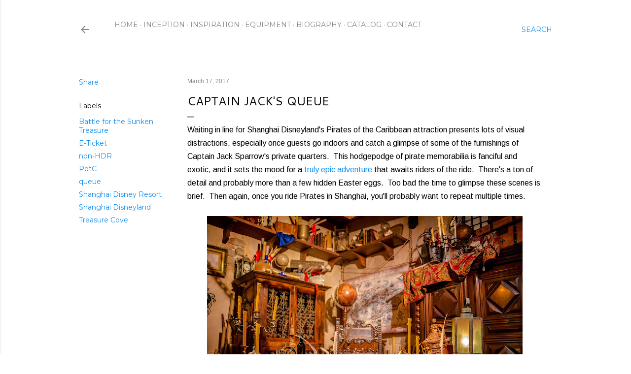

--- FILE ---
content_type: text/html; charset=UTF-8
request_url: http://www.disneyphotoblography.com/2017/03/captain-jacks-queue.html
body_size: 43993
content:
<!DOCTYPE html>
<html dir='ltr' lang='en'>
<head>
<meta content='width=device-width, initial-scale=1' name='viewport'/>
<title>Captain Jack&#39;s Queue</title>
<meta content='text/html; charset=UTF-8' http-equiv='Content-Type'/>
<!-- Chrome, Firefox OS and Opera -->
<meta content='#ffffff' name='theme-color'/>
<!-- Windows Phone -->
<meta content='#ffffff' name='msapplication-navbutton-color'/>
<meta content='blogger' name='generator'/>
<link href='http://www.disneyphotoblography.com/favicon.ico' rel='icon' type='image/x-icon'/>
<link href='http://www.disneyphotoblography.com/2017/03/captain-jacks-queue.html' rel='canonical'/>
<link rel="alternate" type="application/atom+xml" title="Disney Photoblography - Atom" href="http://www.disneyphotoblography.com/feeds/posts/default" />
<link rel="alternate" type="application/rss+xml" title="Disney Photoblography - RSS" href="http://www.disneyphotoblography.com/feeds/posts/default?alt=rss" />
<link rel="service.post" type="application/atom+xml" title="Disney Photoblography - Atom" href="https://www.blogger.com/feeds/2320511128449397193/posts/default" />

<link rel="alternate" type="application/atom+xml" title="Disney Photoblography - Atom" href="http://www.disneyphotoblography.com/feeds/1821254856425523590/comments/default" />
<!--Can't find substitution for tag [blog.ieCssRetrofitLinks]-->
<link href='https://blogger.googleusercontent.com/img/b/R29vZ2xl/AVvXsEjaaynw0N-VOSfrLFkwxIddVZ5zm7gVPKscJW_mSfXSRF34BF-4mFYXXBMcGOfo5fyX-pfIeVEv_kDDhroUEV68nWAVc02QgSJTVeKXMj_Wxw0oujkJsRXYiknl0UdGJs1XeX0ZU8KrmSM/s640/2016-12-12_0206.jpg' rel='image_src'/>
<meta content='http://www.disneyphotoblography.com/2017/03/captain-jacks-queue.html' property='og:url'/>
<meta content='Captain Jack&#39;s Queue' property='og:title'/>
<meta content='A Disney parks photo blog, featuring wide range of photography from Disneyland, Disney California Adventure, and the rest of the Disneyland Resort.' property='og:description'/>
<meta content='https://blogger.googleusercontent.com/img/b/R29vZ2xl/AVvXsEjaaynw0N-VOSfrLFkwxIddVZ5zm7gVPKscJW_mSfXSRF34BF-4mFYXXBMcGOfo5fyX-pfIeVEv_kDDhroUEV68nWAVc02QgSJTVeKXMj_Wxw0oujkJsRXYiknl0UdGJs1XeX0ZU8KrmSM/w1200-h630-p-k-no-nu/2016-12-12_0206.jpg' property='og:image'/>
<style type='text/css'>@font-face{font-family:'Arimo';font-style:normal;font-weight:400;font-display:swap;src:url(//fonts.gstatic.com/s/arimo/v35/P5sfzZCDf9_T_3cV7NCUECyoxNk37cxcDRrBdwcoaaQwpBQ.woff2)format('woff2');unicode-range:U+0460-052F,U+1C80-1C8A,U+20B4,U+2DE0-2DFF,U+A640-A69F,U+FE2E-FE2F;}@font-face{font-family:'Arimo';font-style:normal;font-weight:400;font-display:swap;src:url(//fonts.gstatic.com/s/arimo/v35/P5sfzZCDf9_T_3cV7NCUECyoxNk37cxcBBrBdwcoaaQwpBQ.woff2)format('woff2');unicode-range:U+0301,U+0400-045F,U+0490-0491,U+04B0-04B1,U+2116;}@font-face{font-family:'Arimo';font-style:normal;font-weight:400;font-display:swap;src:url(//fonts.gstatic.com/s/arimo/v35/P5sfzZCDf9_T_3cV7NCUECyoxNk37cxcDBrBdwcoaaQwpBQ.woff2)format('woff2');unicode-range:U+1F00-1FFF;}@font-face{font-family:'Arimo';font-style:normal;font-weight:400;font-display:swap;src:url(//fonts.gstatic.com/s/arimo/v35/P5sfzZCDf9_T_3cV7NCUECyoxNk37cxcAxrBdwcoaaQwpBQ.woff2)format('woff2');unicode-range:U+0370-0377,U+037A-037F,U+0384-038A,U+038C,U+038E-03A1,U+03A3-03FF;}@font-face{font-family:'Arimo';font-style:normal;font-weight:400;font-display:swap;src:url(//fonts.gstatic.com/s/arimo/v35/P5sfzZCDf9_T_3cV7NCUECyoxNk37cxcAhrBdwcoaaQwpBQ.woff2)format('woff2');unicode-range:U+0307-0308,U+0590-05FF,U+200C-2010,U+20AA,U+25CC,U+FB1D-FB4F;}@font-face{font-family:'Arimo';font-style:normal;font-weight:400;font-display:swap;src:url(//fonts.gstatic.com/s/arimo/v35/P5sfzZCDf9_T_3cV7NCUECyoxNk37cxcDxrBdwcoaaQwpBQ.woff2)format('woff2');unicode-range:U+0102-0103,U+0110-0111,U+0128-0129,U+0168-0169,U+01A0-01A1,U+01AF-01B0,U+0300-0301,U+0303-0304,U+0308-0309,U+0323,U+0329,U+1EA0-1EF9,U+20AB;}@font-face{font-family:'Arimo';font-style:normal;font-weight:400;font-display:swap;src:url(//fonts.gstatic.com/s/arimo/v35/P5sfzZCDf9_T_3cV7NCUECyoxNk37cxcDhrBdwcoaaQwpBQ.woff2)format('woff2');unicode-range:U+0100-02BA,U+02BD-02C5,U+02C7-02CC,U+02CE-02D7,U+02DD-02FF,U+0304,U+0308,U+0329,U+1D00-1DBF,U+1E00-1E9F,U+1EF2-1EFF,U+2020,U+20A0-20AB,U+20AD-20C0,U+2113,U+2C60-2C7F,U+A720-A7FF;}@font-face{font-family:'Arimo';font-style:normal;font-weight:400;font-display:swap;src:url(//fonts.gstatic.com/s/arimo/v35/P5sfzZCDf9_T_3cV7NCUECyoxNk37cxcABrBdwcoaaQw.woff2)format('woff2');unicode-range:U+0000-00FF,U+0131,U+0152-0153,U+02BB-02BC,U+02C6,U+02DA,U+02DC,U+0304,U+0308,U+0329,U+2000-206F,U+20AC,U+2122,U+2191,U+2193,U+2212,U+2215,U+FEFF,U+FFFD;}@font-face{font-family:'Cantarell';font-style:normal;font-weight:400;font-display:swap;src:url(//fonts.gstatic.com/s/cantarell/v18/B50NF7ZDq37KMUvlO015gqJrPqySLbYf.woff2)format('woff2');unicode-range:U+0100-02BA,U+02BD-02C5,U+02C7-02CC,U+02CE-02D7,U+02DD-02FF,U+0304,U+0308,U+0329,U+1D00-1DBF,U+1E00-1E9F,U+1EF2-1EFF,U+2020,U+20A0-20AB,U+20AD-20C0,U+2113,U+2C60-2C7F,U+A720-A7FF;}@font-face{font-family:'Cantarell';font-style:normal;font-weight:400;font-display:swap;src:url(//fonts.gstatic.com/s/cantarell/v18/B50NF7ZDq37KMUvlO015jKJrPqySLQ.woff2)format('woff2');unicode-range:U+0000-00FF,U+0131,U+0152-0153,U+02BB-02BC,U+02C6,U+02DA,U+02DC,U+0304,U+0308,U+0329,U+2000-206F,U+20AC,U+2122,U+2191,U+2193,U+2212,U+2215,U+FEFF,U+FFFD;}@font-face{font-family:'EB Garamond';font-style:normal;font-weight:400;font-display:swap;src:url(//fonts.gstatic.com/s/ebgaramond/v32/SlGDmQSNjdsmc35JDF1K5E55YMjF_7DPuGi-6_RkCY9_WamXgHlIbvw.woff2)format('woff2');unicode-range:U+0460-052F,U+1C80-1C8A,U+20B4,U+2DE0-2DFF,U+A640-A69F,U+FE2E-FE2F;}@font-face{font-family:'EB Garamond';font-style:normal;font-weight:400;font-display:swap;src:url(//fonts.gstatic.com/s/ebgaramond/v32/SlGDmQSNjdsmc35JDF1K5E55YMjF_7DPuGi-6_RkAI9_WamXgHlIbvw.woff2)format('woff2');unicode-range:U+0301,U+0400-045F,U+0490-0491,U+04B0-04B1,U+2116;}@font-face{font-family:'EB Garamond';font-style:normal;font-weight:400;font-display:swap;src:url(//fonts.gstatic.com/s/ebgaramond/v32/SlGDmQSNjdsmc35JDF1K5E55YMjF_7DPuGi-6_RkCI9_WamXgHlIbvw.woff2)format('woff2');unicode-range:U+1F00-1FFF;}@font-face{font-family:'EB Garamond';font-style:normal;font-weight:400;font-display:swap;src:url(//fonts.gstatic.com/s/ebgaramond/v32/SlGDmQSNjdsmc35JDF1K5E55YMjF_7DPuGi-6_RkB49_WamXgHlIbvw.woff2)format('woff2');unicode-range:U+0370-0377,U+037A-037F,U+0384-038A,U+038C,U+038E-03A1,U+03A3-03FF;}@font-face{font-family:'EB Garamond';font-style:normal;font-weight:400;font-display:swap;src:url(//fonts.gstatic.com/s/ebgaramond/v32/SlGDmQSNjdsmc35JDF1K5E55YMjF_7DPuGi-6_RkC49_WamXgHlIbvw.woff2)format('woff2');unicode-range:U+0102-0103,U+0110-0111,U+0128-0129,U+0168-0169,U+01A0-01A1,U+01AF-01B0,U+0300-0301,U+0303-0304,U+0308-0309,U+0323,U+0329,U+1EA0-1EF9,U+20AB;}@font-face{font-family:'EB Garamond';font-style:normal;font-weight:400;font-display:swap;src:url(//fonts.gstatic.com/s/ebgaramond/v32/SlGDmQSNjdsmc35JDF1K5E55YMjF_7DPuGi-6_RkCo9_WamXgHlIbvw.woff2)format('woff2');unicode-range:U+0100-02BA,U+02BD-02C5,U+02C7-02CC,U+02CE-02D7,U+02DD-02FF,U+0304,U+0308,U+0329,U+1D00-1DBF,U+1E00-1E9F,U+1EF2-1EFF,U+2020,U+20A0-20AB,U+20AD-20C0,U+2113,U+2C60-2C7F,U+A720-A7FF;}@font-face{font-family:'EB Garamond';font-style:normal;font-weight:400;font-display:swap;src:url(//fonts.gstatic.com/s/ebgaramond/v32/SlGDmQSNjdsmc35JDF1K5E55YMjF_7DPuGi-6_RkBI9_WamXgHlI.woff2)format('woff2');unicode-range:U+0000-00FF,U+0131,U+0152-0153,U+02BB-02BC,U+02C6,U+02DA,U+02DC,U+0304,U+0308,U+0329,U+2000-206F,U+20AC,U+2122,U+2191,U+2193,U+2212,U+2215,U+FEFF,U+FFFD;}@font-face{font-family:'Lora';font-style:normal;font-weight:400;font-display:swap;src:url(//fonts.gstatic.com/s/lora/v37/0QI6MX1D_JOuGQbT0gvTJPa787weuxJMkq18ndeYxZ2JTg.woff2)format('woff2');unicode-range:U+0460-052F,U+1C80-1C8A,U+20B4,U+2DE0-2DFF,U+A640-A69F,U+FE2E-FE2F;}@font-face{font-family:'Lora';font-style:normal;font-weight:400;font-display:swap;src:url(//fonts.gstatic.com/s/lora/v37/0QI6MX1D_JOuGQbT0gvTJPa787weuxJFkq18ndeYxZ2JTg.woff2)format('woff2');unicode-range:U+0301,U+0400-045F,U+0490-0491,U+04B0-04B1,U+2116;}@font-face{font-family:'Lora';font-style:normal;font-weight:400;font-display:swap;src:url(//fonts.gstatic.com/s/lora/v37/0QI6MX1D_JOuGQbT0gvTJPa787weuxI9kq18ndeYxZ2JTg.woff2)format('woff2');unicode-range:U+0302-0303,U+0305,U+0307-0308,U+0310,U+0312,U+0315,U+031A,U+0326-0327,U+032C,U+032F-0330,U+0332-0333,U+0338,U+033A,U+0346,U+034D,U+0391-03A1,U+03A3-03A9,U+03B1-03C9,U+03D1,U+03D5-03D6,U+03F0-03F1,U+03F4-03F5,U+2016-2017,U+2034-2038,U+203C,U+2040,U+2043,U+2047,U+2050,U+2057,U+205F,U+2070-2071,U+2074-208E,U+2090-209C,U+20D0-20DC,U+20E1,U+20E5-20EF,U+2100-2112,U+2114-2115,U+2117-2121,U+2123-214F,U+2190,U+2192,U+2194-21AE,U+21B0-21E5,U+21F1-21F2,U+21F4-2211,U+2213-2214,U+2216-22FF,U+2308-230B,U+2310,U+2319,U+231C-2321,U+2336-237A,U+237C,U+2395,U+239B-23B7,U+23D0,U+23DC-23E1,U+2474-2475,U+25AF,U+25B3,U+25B7,U+25BD,U+25C1,U+25CA,U+25CC,U+25FB,U+266D-266F,U+27C0-27FF,U+2900-2AFF,U+2B0E-2B11,U+2B30-2B4C,U+2BFE,U+3030,U+FF5B,U+FF5D,U+1D400-1D7FF,U+1EE00-1EEFF;}@font-face{font-family:'Lora';font-style:normal;font-weight:400;font-display:swap;src:url(//fonts.gstatic.com/s/lora/v37/0QI6MX1D_JOuGQbT0gvTJPa787weuxIvkq18ndeYxZ2JTg.woff2)format('woff2');unicode-range:U+0001-000C,U+000E-001F,U+007F-009F,U+20DD-20E0,U+20E2-20E4,U+2150-218F,U+2190,U+2192,U+2194-2199,U+21AF,U+21E6-21F0,U+21F3,U+2218-2219,U+2299,U+22C4-22C6,U+2300-243F,U+2440-244A,U+2460-24FF,U+25A0-27BF,U+2800-28FF,U+2921-2922,U+2981,U+29BF,U+29EB,U+2B00-2BFF,U+4DC0-4DFF,U+FFF9-FFFB,U+10140-1018E,U+10190-1019C,U+101A0,U+101D0-101FD,U+102E0-102FB,U+10E60-10E7E,U+1D2C0-1D2D3,U+1D2E0-1D37F,U+1F000-1F0FF,U+1F100-1F1AD,U+1F1E6-1F1FF,U+1F30D-1F30F,U+1F315,U+1F31C,U+1F31E,U+1F320-1F32C,U+1F336,U+1F378,U+1F37D,U+1F382,U+1F393-1F39F,U+1F3A7-1F3A8,U+1F3AC-1F3AF,U+1F3C2,U+1F3C4-1F3C6,U+1F3CA-1F3CE,U+1F3D4-1F3E0,U+1F3ED,U+1F3F1-1F3F3,U+1F3F5-1F3F7,U+1F408,U+1F415,U+1F41F,U+1F426,U+1F43F,U+1F441-1F442,U+1F444,U+1F446-1F449,U+1F44C-1F44E,U+1F453,U+1F46A,U+1F47D,U+1F4A3,U+1F4B0,U+1F4B3,U+1F4B9,U+1F4BB,U+1F4BF,U+1F4C8-1F4CB,U+1F4D6,U+1F4DA,U+1F4DF,U+1F4E3-1F4E6,U+1F4EA-1F4ED,U+1F4F7,U+1F4F9-1F4FB,U+1F4FD-1F4FE,U+1F503,U+1F507-1F50B,U+1F50D,U+1F512-1F513,U+1F53E-1F54A,U+1F54F-1F5FA,U+1F610,U+1F650-1F67F,U+1F687,U+1F68D,U+1F691,U+1F694,U+1F698,U+1F6AD,U+1F6B2,U+1F6B9-1F6BA,U+1F6BC,U+1F6C6-1F6CF,U+1F6D3-1F6D7,U+1F6E0-1F6EA,U+1F6F0-1F6F3,U+1F6F7-1F6FC,U+1F700-1F7FF,U+1F800-1F80B,U+1F810-1F847,U+1F850-1F859,U+1F860-1F887,U+1F890-1F8AD,U+1F8B0-1F8BB,U+1F8C0-1F8C1,U+1F900-1F90B,U+1F93B,U+1F946,U+1F984,U+1F996,U+1F9E9,U+1FA00-1FA6F,U+1FA70-1FA7C,U+1FA80-1FA89,U+1FA8F-1FAC6,U+1FACE-1FADC,U+1FADF-1FAE9,U+1FAF0-1FAF8,U+1FB00-1FBFF;}@font-face{font-family:'Lora';font-style:normal;font-weight:400;font-display:swap;src:url(//fonts.gstatic.com/s/lora/v37/0QI6MX1D_JOuGQbT0gvTJPa787weuxJOkq18ndeYxZ2JTg.woff2)format('woff2');unicode-range:U+0102-0103,U+0110-0111,U+0128-0129,U+0168-0169,U+01A0-01A1,U+01AF-01B0,U+0300-0301,U+0303-0304,U+0308-0309,U+0323,U+0329,U+1EA0-1EF9,U+20AB;}@font-face{font-family:'Lora';font-style:normal;font-weight:400;font-display:swap;src:url(//fonts.gstatic.com/s/lora/v37/0QI6MX1D_JOuGQbT0gvTJPa787weuxJPkq18ndeYxZ2JTg.woff2)format('woff2');unicode-range:U+0100-02BA,U+02BD-02C5,U+02C7-02CC,U+02CE-02D7,U+02DD-02FF,U+0304,U+0308,U+0329,U+1D00-1DBF,U+1E00-1E9F,U+1EF2-1EFF,U+2020,U+20A0-20AB,U+20AD-20C0,U+2113,U+2C60-2C7F,U+A720-A7FF;}@font-face{font-family:'Lora';font-style:normal;font-weight:400;font-display:swap;src:url(//fonts.gstatic.com/s/lora/v37/0QI6MX1D_JOuGQbT0gvTJPa787weuxJBkq18ndeYxZ0.woff2)format('woff2');unicode-range:U+0000-00FF,U+0131,U+0152-0153,U+02BB-02BC,U+02C6,U+02DA,U+02DC,U+0304,U+0308,U+0329,U+2000-206F,U+20AC,U+2122,U+2191,U+2193,U+2212,U+2215,U+FEFF,U+FFFD;}@font-face{font-family:'Montserrat';font-style:normal;font-weight:400;font-display:swap;src:url(//fonts.gstatic.com/s/montserrat/v31/JTUSjIg1_i6t8kCHKm459WRhyyTh89ZNpQ.woff2)format('woff2');unicode-range:U+0460-052F,U+1C80-1C8A,U+20B4,U+2DE0-2DFF,U+A640-A69F,U+FE2E-FE2F;}@font-face{font-family:'Montserrat';font-style:normal;font-weight:400;font-display:swap;src:url(//fonts.gstatic.com/s/montserrat/v31/JTUSjIg1_i6t8kCHKm459W1hyyTh89ZNpQ.woff2)format('woff2');unicode-range:U+0301,U+0400-045F,U+0490-0491,U+04B0-04B1,U+2116;}@font-face{font-family:'Montserrat';font-style:normal;font-weight:400;font-display:swap;src:url(//fonts.gstatic.com/s/montserrat/v31/JTUSjIg1_i6t8kCHKm459WZhyyTh89ZNpQ.woff2)format('woff2');unicode-range:U+0102-0103,U+0110-0111,U+0128-0129,U+0168-0169,U+01A0-01A1,U+01AF-01B0,U+0300-0301,U+0303-0304,U+0308-0309,U+0323,U+0329,U+1EA0-1EF9,U+20AB;}@font-face{font-family:'Montserrat';font-style:normal;font-weight:400;font-display:swap;src:url(//fonts.gstatic.com/s/montserrat/v31/JTUSjIg1_i6t8kCHKm459WdhyyTh89ZNpQ.woff2)format('woff2');unicode-range:U+0100-02BA,U+02BD-02C5,U+02C7-02CC,U+02CE-02D7,U+02DD-02FF,U+0304,U+0308,U+0329,U+1D00-1DBF,U+1E00-1E9F,U+1EF2-1EFF,U+2020,U+20A0-20AB,U+20AD-20C0,U+2113,U+2C60-2C7F,U+A720-A7FF;}@font-face{font-family:'Montserrat';font-style:normal;font-weight:400;font-display:swap;src:url(//fonts.gstatic.com/s/montserrat/v31/JTUSjIg1_i6t8kCHKm459WlhyyTh89Y.woff2)format('woff2');unicode-range:U+0000-00FF,U+0131,U+0152-0153,U+02BB-02BC,U+02C6,U+02DA,U+02DC,U+0304,U+0308,U+0329,U+2000-206F,U+20AC,U+2122,U+2191,U+2193,U+2212,U+2215,U+FEFF,U+FFFD;}@font-face{font-family:'Montserrat';font-style:normal;font-weight:700;font-display:swap;src:url(//fonts.gstatic.com/s/montserrat/v31/JTUSjIg1_i6t8kCHKm459WRhyyTh89ZNpQ.woff2)format('woff2');unicode-range:U+0460-052F,U+1C80-1C8A,U+20B4,U+2DE0-2DFF,U+A640-A69F,U+FE2E-FE2F;}@font-face{font-family:'Montserrat';font-style:normal;font-weight:700;font-display:swap;src:url(//fonts.gstatic.com/s/montserrat/v31/JTUSjIg1_i6t8kCHKm459W1hyyTh89ZNpQ.woff2)format('woff2');unicode-range:U+0301,U+0400-045F,U+0490-0491,U+04B0-04B1,U+2116;}@font-face{font-family:'Montserrat';font-style:normal;font-weight:700;font-display:swap;src:url(//fonts.gstatic.com/s/montserrat/v31/JTUSjIg1_i6t8kCHKm459WZhyyTh89ZNpQ.woff2)format('woff2');unicode-range:U+0102-0103,U+0110-0111,U+0128-0129,U+0168-0169,U+01A0-01A1,U+01AF-01B0,U+0300-0301,U+0303-0304,U+0308-0309,U+0323,U+0329,U+1EA0-1EF9,U+20AB;}@font-face{font-family:'Montserrat';font-style:normal;font-weight:700;font-display:swap;src:url(//fonts.gstatic.com/s/montserrat/v31/JTUSjIg1_i6t8kCHKm459WdhyyTh89ZNpQ.woff2)format('woff2');unicode-range:U+0100-02BA,U+02BD-02C5,U+02C7-02CC,U+02CE-02D7,U+02DD-02FF,U+0304,U+0308,U+0329,U+1D00-1DBF,U+1E00-1E9F,U+1EF2-1EFF,U+2020,U+20A0-20AB,U+20AD-20C0,U+2113,U+2C60-2C7F,U+A720-A7FF;}@font-face{font-family:'Montserrat';font-style:normal;font-weight:700;font-display:swap;src:url(//fonts.gstatic.com/s/montserrat/v31/JTUSjIg1_i6t8kCHKm459WlhyyTh89Y.woff2)format('woff2');unicode-range:U+0000-00FF,U+0131,U+0152-0153,U+02BB-02BC,U+02C6,U+02DA,U+02DC,U+0304,U+0308,U+0329,U+2000-206F,U+20AC,U+2122,U+2191,U+2193,U+2212,U+2215,U+FEFF,U+FFFD;}</style>
<style id='page-skin-1' type='text/css'><!--
/*! normalize.css v3.0.1 | MIT License | git.io/normalize */html{font-family:sans-serif;-ms-text-size-adjust:100%;-webkit-text-size-adjust:100%}body{margin:0}article,aside,details,figcaption,figure,footer,header,hgroup,main,nav,section,summary{display:block}audio,canvas,progress,video{display:inline-block;vertical-align:baseline}audio:not([controls]){display:none;height:0}[hidden],template{display:none}a{background:transparent}a:active,a:hover{outline:0}abbr[title]{border-bottom:1px dotted}b,strong{font-weight:bold}dfn{font-style:italic}h1{font-size:2em;margin:.67em 0}mark{background:#ff0;color:#000}small{font-size:80%}sub,sup{font-size:75%;line-height:0;position:relative;vertical-align:baseline}sup{top:-0.5em}sub{bottom:-0.25em}img{border:0}svg:not(:root){overflow:hidden}figure{margin:1em 40px}hr{-moz-box-sizing:content-box;box-sizing:content-box;height:0}pre{overflow:auto}code,kbd,pre,samp{font-family:monospace,monospace;font-size:1em}button,input,optgroup,select,textarea{color:inherit;font:inherit;margin:0}button{overflow:visible}button,select{text-transform:none}button,html input[type="button"],input[type="reset"],input[type="submit"]{-webkit-appearance:button;cursor:pointer}button[disabled],html input[disabled]{cursor:default}button::-moz-focus-inner,input::-moz-focus-inner{border:0;padding:0}input{line-height:normal}input[type="checkbox"],input[type="radio"]{box-sizing:border-box;padding:0}input[type="number"]::-webkit-inner-spin-button,input[type="number"]::-webkit-outer-spin-button{height:auto}input[type="search"]{-webkit-appearance:textfield;-moz-box-sizing:content-box;-webkit-box-sizing:content-box;box-sizing:content-box}input[type="search"]::-webkit-search-cancel-button,input[type="search"]::-webkit-search-decoration{-webkit-appearance:none}fieldset{border:1px solid #c0c0c0;margin:0 2px;padding:.35em .625em .75em}legend{border:0;padding:0}textarea{overflow:auto}optgroup{font-weight:bold}table{border-collapse:collapse;border-spacing:0}td,th{padding:0}
/*!************************************************
* Blogger Template Style
* Name: Soho
**************************************************/
body{
overflow-wrap:break-word;
word-break:break-word;
word-wrap:break-word
}
.hidden{
display:none
}
.invisible{
visibility:hidden
}
.container::after,.float-container::after{
clear:both;
content:"";
display:table
}
.clearboth{
clear:both
}
#comments .comment .comment-actions,.subscribe-popup .FollowByEmail .follow-by-email-submit{
background:0 0;
border:0;
box-shadow:none;
color:#0e8ff4;
cursor:pointer;
font-size:14px;
font-weight:700;
outline:0;
text-decoration:none;
text-transform:uppercase;
width:auto
}
.dim-overlay{
background-color:rgba(0,0,0,.54);
height:100vh;
left:0;
position:fixed;
top:0;
width:100%
}
#sharing-dim-overlay{
background-color:transparent
}
input::-ms-clear{
display:none
}
.blogger-logo,.svg-icon-24.blogger-logo{
fill:#ff9800;
opacity:1
}
.loading-spinner-large{
-webkit-animation:mspin-rotate 1.568s infinite linear;
animation:mspin-rotate 1.568s infinite linear;
height:48px;
overflow:hidden;
position:absolute;
width:48px;
z-index:200
}
.loading-spinner-large>div{
-webkit-animation:mspin-revrot 5332ms infinite steps(4);
animation:mspin-revrot 5332ms infinite steps(4)
}
.loading-spinner-large>div>div{
-webkit-animation:mspin-singlecolor-large-film 1333ms infinite steps(81);
animation:mspin-singlecolor-large-film 1333ms infinite steps(81);
background-size:100%;
height:48px;
width:3888px
}
.mspin-black-large>div>div,.mspin-grey_54-large>div>div{
background-image:url(https://www.blogblog.com/indie/mspin_black_large.svg)
}
.mspin-white-large>div>div{
background-image:url(https://www.blogblog.com/indie/mspin_white_large.svg)
}
.mspin-grey_54-large{
opacity:.54
}
@-webkit-keyframes mspin-singlecolor-large-film{
from{
-webkit-transform:translateX(0);
transform:translateX(0)
}
to{
-webkit-transform:translateX(-3888px);
transform:translateX(-3888px)
}
}
@keyframes mspin-singlecolor-large-film{
from{
-webkit-transform:translateX(0);
transform:translateX(0)
}
to{
-webkit-transform:translateX(-3888px);
transform:translateX(-3888px)
}
}
@-webkit-keyframes mspin-rotate{
from{
-webkit-transform:rotate(0);
transform:rotate(0)
}
to{
-webkit-transform:rotate(360deg);
transform:rotate(360deg)
}
}
@keyframes mspin-rotate{
from{
-webkit-transform:rotate(0);
transform:rotate(0)
}
to{
-webkit-transform:rotate(360deg);
transform:rotate(360deg)
}
}
@-webkit-keyframes mspin-revrot{
from{
-webkit-transform:rotate(0);
transform:rotate(0)
}
to{
-webkit-transform:rotate(-360deg);
transform:rotate(-360deg)
}
}
@keyframes mspin-revrot{
from{
-webkit-transform:rotate(0);
transform:rotate(0)
}
to{
-webkit-transform:rotate(-360deg);
transform:rotate(-360deg)
}
}
.skip-navigation{
background-color:#fff;
box-sizing:border-box;
color:#000;
display:block;
height:0;
left:0;
line-height:50px;
overflow:hidden;
padding-top:0;
position:fixed;
text-align:center;
top:0;
-webkit-transition:box-shadow .3s,height .3s,padding-top .3s;
transition:box-shadow .3s,height .3s,padding-top .3s;
width:100%;
z-index:900
}
.skip-navigation:focus{
box-shadow:0 4px 5px 0 rgba(0,0,0,.14),0 1px 10px 0 rgba(0,0,0,.12),0 2px 4px -1px rgba(0,0,0,.2);
height:50px
}
#main{
outline:0
}
.main-heading{
position:absolute;
clip:rect(1px,1px,1px,1px);
padding:0;
border:0;
height:1px;
width:1px;
overflow:hidden
}
.Attribution{
margin-top:1em;
text-align:center
}
.Attribution .blogger img,.Attribution .blogger svg{
vertical-align:bottom
}
.Attribution .blogger img{
margin-right:.5em
}
.Attribution div{
line-height:24px;
margin-top:.5em
}
.Attribution .copyright,.Attribution .image-attribution{
font-size:.7em;
margin-top:1.5em
}
.BLOG_mobile_video_class{
display:none
}
.bg-photo{
background-attachment:scroll!important
}
body .CSS_LIGHTBOX{
z-index:900
}
.extendable .show-less,.extendable .show-more{
border-color:#0e8ff4;
color:#0e8ff4;
margin-top:8px
}
.extendable .show-less.hidden,.extendable .show-more.hidden{
display:none
}
.inline-ad{
display:none;
max-width:100%;
overflow:hidden
}
.adsbygoogle{
display:block
}
#cookieChoiceInfo{
bottom:0;
top:auto
}
iframe.b-hbp-video{
border:0
}
.post-body img{
max-width:100%
}
.post-body iframe{
max-width:100%
}
.post-body a[imageanchor="1"]{
display:inline-block
}
.byline{
margin-right:1em
}
.byline:last-child{
margin-right:0
}
.link-copied-dialog{
max-width:520px;
outline:0
}
.link-copied-dialog .modal-dialog-buttons{
margin-top:8px
}
.link-copied-dialog .goog-buttonset-default{
background:0 0;
border:0
}
.link-copied-dialog .goog-buttonset-default:focus{
outline:0
}
.paging-control-container{
margin-bottom:16px
}
.paging-control-container .paging-control{
display:inline-block
}
.paging-control-container .comment-range-text::after,.paging-control-container .paging-control{
color:#0e8ff4
}
.paging-control-container .comment-range-text,.paging-control-container .paging-control{
margin-right:8px
}
.paging-control-container .comment-range-text::after,.paging-control-container .paging-control::after{
content:"\b7";
cursor:default;
padding-left:8px;
pointer-events:none
}
.paging-control-container .comment-range-text:last-child::after,.paging-control-container .paging-control:last-child::after{
content:none
}
.byline.reactions iframe{
height:20px
}
.b-notification{
color:#000;
background-color:#fff;
border-bottom:solid 1px #000;
box-sizing:border-box;
padding:16px 32px;
text-align:center
}
.b-notification.visible{
-webkit-transition:margin-top .3s cubic-bezier(.4,0,.2,1);
transition:margin-top .3s cubic-bezier(.4,0,.2,1)
}
.b-notification.invisible{
position:absolute
}
.b-notification-close{
position:absolute;
right:8px;
top:8px
}
.no-posts-message{
line-height:40px;
text-align:center
}
@media screen and (max-width:1200px){
body.item-view .post-body a[imageanchor="1"][style*="float: left;"],body.item-view .post-body a[imageanchor="1"][style*="float: right;"]{
float:none!important;
clear:none!important
}
body.item-view .post-body a[imageanchor="1"] img{
display:block;
height:auto;
margin:0 auto
}
body.item-view .post-body>.separator:first-child>a[imageanchor="1"]:first-child{
margin-top:20px
}
.post-body a[imageanchor]{
display:block
}
body.item-view .post-body a[imageanchor="1"]{
margin-left:0!important;
margin-right:0!important
}
body.item-view .post-body a[imageanchor="1"]+a[imageanchor="1"]{
margin-top:16px
}
}
.item-control{
display:none
}
#comments{
border-top:1px dashed rgba(0,0,0,.54);
margin-top:20px;
padding:20px
}
#comments .comment-thread ol{
margin:0;
padding-left:0;
padding-left:0
}
#comments .comment .comment-replybox-single,#comments .comment-thread .comment-replies{
margin-left:60px
}
#comments .comment-thread .thread-count{
display:none
}
#comments .comment{
list-style-type:none;
padding:0 0 30px;
position:relative
}
#comments .comment .comment{
padding-bottom:8px
}
.comment .avatar-image-container{
position:absolute
}
.comment .avatar-image-container img{
border-radius:50%
}
.avatar-image-container svg,.comment .avatar-image-container .avatar-icon{
border-radius:50%;
border:solid 1px #000000;
box-sizing:border-box;
fill:#000000;
height:35px;
margin:0;
padding:7px;
width:35px
}
.comment .comment-block{
margin-top:10px;
margin-left:60px;
padding-bottom:0
}
#comments .comment-author-header-wrapper{
margin-left:40px
}
#comments .comment .thread-expanded .comment-block{
padding-bottom:20px
}
#comments .comment .comment-header .user,#comments .comment .comment-header .user a{
color:#000000;
font-style:normal;
font-weight:700
}
#comments .comment .comment-actions{
bottom:0;
margin-bottom:15px;
position:absolute
}
#comments .comment .comment-actions>*{
margin-right:8px
}
#comments .comment .comment-header .datetime{
bottom:0;
color:rgba(36, 36, 36, 0.54);
display:inline-block;
font-size:13px;
font-style:italic;
margin-left:8px
}
#comments .comment .comment-footer .comment-timestamp a,#comments .comment .comment-header .datetime a{
color:rgba(36, 36, 36, 0.54)
}
#comments .comment .comment-content,.comment .comment-body{
margin-top:12px;
word-break:break-word
}
.comment-body{
margin-bottom:12px
}
#comments.embed[data-num-comments="0"]{
border:0;
margin-top:0;
padding-top:0
}
#comments.embed[data-num-comments="0"] #comment-post-message,#comments.embed[data-num-comments="0"] div.comment-form>p,#comments.embed[data-num-comments="0"] p.comment-footer{
display:none
}
#comment-editor-src{
display:none
}
.comments .comments-content .loadmore.loaded{
max-height:0;
opacity:0;
overflow:hidden
}
.extendable .remaining-items{
height:0;
overflow:hidden;
-webkit-transition:height .3s cubic-bezier(.4,0,.2,1);
transition:height .3s cubic-bezier(.4,0,.2,1)
}
.extendable .remaining-items.expanded{
height:auto
}
.svg-icon-24,.svg-icon-24-button{
cursor:pointer;
height:24px;
width:24px;
min-width:24px
}
.touch-icon{
margin:-12px;
padding:12px
}
.touch-icon:active,.touch-icon:focus{
background-color:rgba(153,153,153,.4);
border-radius:50%
}
svg:not(:root).touch-icon{
overflow:visible
}
html[dir=rtl] .rtl-reversible-icon{
-webkit-transform:scaleX(-1);
-ms-transform:scaleX(-1);
transform:scaleX(-1)
}
.svg-icon-24-button,.touch-icon-button{
background:0 0;
border:0;
margin:0;
outline:0;
padding:0
}
.touch-icon-button .touch-icon:active,.touch-icon-button .touch-icon:focus{
background-color:transparent
}
.touch-icon-button:active .touch-icon,.touch-icon-button:focus .touch-icon{
background-color:rgba(153,153,153,.4);
border-radius:50%
}
.Profile .default-avatar-wrapper .avatar-icon{
border-radius:50%;
border:solid 1px #000000;
box-sizing:border-box;
fill:#000000;
margin:0
}
.Profile .individual .default-avatar-wrapper .avatar-icon{
padding:25px
}
.Profile .individual .avatar-icon,.Profile .individual .profile-img{
height:120px;
width:120px
}
.Profile .team .default-avatar-wrapper .avatar-icon{
padding:8px
}
.Profile .team .avatar-icon,.Profile .team .default-avatar-wrapper,.Profile .team .profile-img{
height:40px;
width:40px
}
.snippet-container{
margin:0;
position:relative;
overflow:hidden
}
.snippet-fade{
bottom:0;
box-sizing:border-box;
position:absolute;
width:96px
}
.snippet-fade{
right:0
}
.snippet-fade:after{
content:"\2026"
}
.snippet-fade:after{
float:right
}
.centered-top-container.sticky{
left:0;
position:fixed;
right:0;
top:0;
width:auto;
z-index:50;
-webkit-transition-property:opacity,-webkit-transform;
transition-property:opacity,-webkit-transform;
transition-property:transform,opacity;
transition-property:transform,opacity,-webkit-transform;
-webkit-transition-duration:.2s;
transition-duration:.2s;
-webkit-transition-timing-function:cubic-bezier(.4,0,.2,1);
transition-timing-function:cubic-bezier(.4,0,.2,1)
}
.centered-top-placeholder{
display:none
}
.collapsed-header .centered-top-placeholder{
display:block
}
.centered-top-container .Header .replaced h1,.centered-top-placeholder .Header .replaced h1{
display:none
}
.centered-top-container.sticky .Header .replaced h1{
display:block
}
.centered-top-container.sticky .Header .header-widget{
background:0 0
}
.centered-top-container.sticky .Header .header-image-wrapper{
display:none
}
.centered-top-container img,.centered-top-placeholder img{
max-width:100%
}
.collapsible{
-webkit-transition:height .3s cubic-bezier(.4,0,.2,1);
transition:height .3s cubic-bezier(.4,0,.2,1)
}
.collapsible,.collapsible>summary{
display:block;
overflow:hidden
}
.collapsible>:not(summary){
display:none
}
.collapsible[open]>:not(summary){
display:block
}
.collapsible:focus,.collapsible>summary:focus{
outline:0
}
.collapsible>summary{
cursor:pointer;
display:block;
padding:0
}
.collapsible:focus>summary,.collapsible>summary:focus{
background-color:transparent
}
.collapsible>summary::-webkit-details-marker{
display:none
}
.collapsible-title{
-webkit-box-align:center;
-webkit-align-items:center;
-ms-flex-align:center;
align-items:center;
display:-webkit-box;
display:-webkit-flex;
display:-ms-flexbox;
display:flex
}
.collapsible-title .title{
-webkit-box-flex:1;
-webkit-flex:1 1 auto;
-ms-flex:1 1 auto;
flex:1 1 auto;
-webkit-box-ordinal-group:1;
-webkit-order:0;
-ms-flex-order:0;
order:0;
overflow:hidden;
text-overflow:ellipsis;
white-space:nowrap
}
.collapsible-title .chevron-down,.collapsible[open] .collapsible-title .chevron-up{
display:block
}
.collapsible-title .chevron-up,.collapsible[open] .collapsible-title .chevron-down{
display:none
}
.flat-button{
cursor:pointer;
display:inline-block;
font-weight:700;
text-transform:uppercase;
border-radius:2px;
padding:8px;
margin:-8px
}
.flat-icon-button{
background:0 0;
border:0;
margin:0;
outline:0;
padding:0;
margin:-12px;
padding:12px;
cursor:pointer;
box-sizing:content-box;
display:inline-block;
line-height:0
}
.flat-icon-button,.flat-icon-button .splash-wrapper{
border-radius:50%
}
.flat-icon-button .splash.animate{
-webkit-animation-duration:.3s;
animation-duration:.3s
}
.overflowable-container{
max-height:28px;
overflow:hidden;
position:relative
}
.overflow-button{
cursor:pointer
}
#overflowable-dim-overlay{
background:0 0
}
.overflow-popup{
box-shadow:0 2px 2px 0 rgba(0,0,0,.14),0 3px 1px -2px rgba(0,0,0,.2),0 1px 5px 0 rgba(0,0,0,.12);
background-color:#ffffff;
left:0;
max-width:calc(100% - 32px);
position:absolute;
top:0;
visibility:hidden;
z-index:101
}
.overflow-popup ul{
list-style:none
}
.overflow-popup .tabs li,.overflow-popup li{
display:block;
height:auto
}
.overflow-popup .tabs li{
padding-left:0;
padding-right:0
}
.overflow-button.hidden,.overflow-popup .tabs li.hidden,.overflow-popup li.hidden{
display:none
}
.search{
display:-webkit-box;
display:-webkit-flex;
display:-ms-flexbox;
display:flex;
line-height:24px;
width:24px
}
.search.focused{
width:100%
}
.search.focused .section{
width:100%
}
.search form{
z-index:101
}
.search h3{
display:none
}
.search form{
display:-webkit-box;
display:-webkit-flex;
display:-ms-flexbox;
display:flex;
-webkit-box-flex:1;
-webkit-flex:1 0 0;
-ms-flex:1 0 0px;
flex:1 0 0;
border-bottom:solid 1px transparent;
padding-bottom:8px
}
.search form>*{
display:none
}
.search.focused form>*{
display:block
}
.search .search-input label{
display:none
}
.centered-top-placeholder.cloned .search form{
z-index:30
}
.search.focused form{
border-color:rgba(36, 36, 36, 0.54);
position:relative;
width:auto
}
.collapsed-header .centered-top-container .search.focused form{
border-bottom-color:transparent
}
.search-expand{
-webkit-box-flex:0;
-webkit-flex:0 0 auto;
-ms-flex:0 0 auto;
flex:0 0 auto
}
.search-expand-text{
display:none
}
.search-close{
display:inline;
vertical-align:middle
}
.search-input{
-webkit-box-flex:1;
-webkit-flex:1 0 1px;
-ms-flex:1 0 1px;
flex:1 0 1px
}
.search-input input{
background:0 0;
border:0;
box-sizing:border-box;
color:rgba(36, 36, 36, 0.54);
display:inline-block;
outline:0;
width:calc(100% - 48px)
}
.search-input input.no-cursor{
color:transparent;
text-shadow:0 0 0 rgba(36, 36, 36, 0.54)
}
.collapsed-header .centered-top-container .search-action,.collapsed-header .centered-top-container .search-input input{
color:rgba(36, 36, 36, 0.54)
}
.collapsed-header .centered-top-container .search-input input.no-cursor{
color:transparent;
text-shadow:0 0 0 rgba(36, 36, 36, 0.54)
}
.collapsed-header .centered-top-container .search-input input.no-cursor:focus,.search-input input.no-cursor:focus{
outline:0
}
.search-focused>*{
visibility:hidden
}
.search-focused .search,.search-focused .search-icon{
visibility:visible
}
.search.focused .search-action{
display:block
}
.search.focused .search-action:disabled{
opacity:.3
}
.widget.Sharing .sharing-button{
display:none
}
.widget.Sharing .sharing-buttons li{
padding:0
}
.widget.Sharing .sharing-buttons li span{
display:none
}
.post-share-buttons{
position:relative
}
.centered-bottom .share-buttons .svg-icon-24,.share-buttons .svg-icon-24{
fill:#000000
}
.sharing-open.touch-icon-button:active .touch-icon,.sharing-open.touch-icon-button:focus .touch-icon{
background-color:transparent
}
.share-buttons{
background-color:#ffffff;
border-radius:2px;
box-shadow:0 2px 2px 0 rgba(0,0,0,.14),0 3px 1px -2px rgba(0,0,0,.2),0 1px 5px 0 rgba(0,0,0,.12);
color:#000000;
list-style:none;
margin:0;
padding:8px 0;
position:absolute;
top:-11px;
min-width:200px;
z-index:101
}
.share-buttons.hidden{
display:none
}
.sharing-button{
background:0 0;
border:0;
margin:0;
outline:0;
padding:0;
cursor:pointer
}
.share-buttons li{
margin:0;
height:48px
}
.share-buttons li:last-child{
margin-bottom:0
}
.share-buttons li .sharing-platform-button{
box-sizing:border-box;
cursor:pointer;
display:block;
height:100%;
margin-bottom:0;
padding:0 16px;
position:relative;
width:100%
}
.share-buttons li .sharing-platform-button:focus,.share-buttons li .sharing-platform-button:hover{
background-color:rgba(128,128,128,.1);
outline:0
}
.share-buttons li svg[class*=" sharing-"],.share-buttons li svg[class^=sharing-]{
position:absolute;
top:10px
}
.share-buttons li span.sharing-platform-button{
position:relative;
top:0
}
.share-buttons li .platform-sharing-text{
display:block;
font-size:16px;
line-height:48px;
white-space:nowrap
}
.share-buttons li .platform-sharing-text{
margin-left:56px
}
.sidebar-container{
background-color:#f7f7f7;
max-width:240px;
overflow-y:auto;
-webkit-transition-property:-webkit-transform;
transition-property:-webkit-transform;
transition-property:transform;
transition-property:transform,-webkit-transform;
-webkit-transition-duration:.3s;
transition-duration:.3s;
-webkit-transition-timing-function:cubic-bezier(0,0,.2,1);
transition-timing-function:cubic-bezier(0,0,.2,1);
width:240px;
z-index:101;
-webkit-overflow-scrolling:touch
}
.sidebar-container .navigation{
line-height:0;
padding:16px
}
.sidebar-container .sidebar-back{
cursor:pointer
}
.sidebar-container .widget{
background:0 0;
margin:0 16px;
padding:16px 0
}
.sidebar-container .widget .title{
color:rgba(36, 36, 36, 0.54);
margin:0
}
.sidebar-container .widget ul{
list-style:none;
margin:0;
padding:0
}
.sidebar-container .widget ul ul{
margin-left:1em
}
.sidebar-container .widget li{
font-size:16px;
line-height:normal
}
.sidebar-container .widget+.widget{
border-top:1px dashed rgba(36, 36, 36, 0.54)
}
.BlogArchive li{
margin:16px 0
}
.BlogArchive li:last-child{
margin-bottom:0
}
.Label li a{
display:inline-block
}
.BlogArchive .post-count,.Label .label-count{
float:right;
margin-left:.25em
}
.BlogArchive .post-count::before,.Label .label-count::before{
content:"("
}
.BlogArchive .post-count::after,.Label .label-count::after{
content:")"
}
.widget.Translate .skiptranslate>div{
display:block!important
}
.widget.Profile .profile-link{
display:-webkit-box;
display:-webkit-flex;
display:-ms-flexbox;
display:flex
}
.widget.Profile .team-member .default-avatar-wrapper,.widget.Profile .team-member .profile-img{
-webkit-box-flex:0;
-webkit-flex:0 0 auto;
-ms-flex:0 0 auto;
flex:0 0 auto;
margin-right:1em
}
.widget.Profile .individual .profile-link{
-webkit-box-orient:vertical;
-webkit-box-direction:normal;
-webkit-flex-direction:column;
-ms-flex-direction:column;
flex-direction:column
}
.widget.Profile .team .profile-link .profile-name{
-webkit-align-self:center;
-ms-flex-item-align:center;
align-self:center;
display:block;
-webkit-box-flex:1;
-webkit-flex:1 1 auto;
-ms-flex:1 1 auto;
flex:1 1 auto
}
.dim-overlay{
background-color:rgba(0,0,0,.54);
z-index:100
}
body.sidebar-visible{
overflow-y:hidden
}
@media screen and (max-width:1399px){
.sidebar-container{
bottom:0;
position:fixed;
top:0;
left:0;
right:auto
}
.sidebar-container.sidebar-invisible{
-webkit-transition-timing-function:cubic-bezier(.4,0,.6,1);
transition-timing-function:cubic-bezier(.4,0,.6,1)
}
html[dir=ltr] .sidebar-container.sidebar-invisible{
-webkit-transform:translateX(-240px);
-ms-transform:translateX(-240px);
transform:translateX(-240px)
}
html[dir=rtl] .sidebar-container.sidebar-invisible{
-webkit-transform:translateX(240px);
-ms-transform:translateX(240px);
transform:translateX(240px)
}
}
@media screen and (min-width:1400px){
.sidebar-container{
position:absolute;
top:0;
left:0;
right:auto
}
.sidebar-container .navigation{
display:none
}
}
.dialog{
box-shadow:0 2px 2px 0 rgba(0,0,0,.14),0 3px 1px -2px rgba(0,0,0,.2),0 1px 5px 0 rgba(0,0,0,.12);
background:#ffffff;
box-sizing:border-box;
color:#000000;
padding:30px;
position:fixed;
text-align:center;
width:calc(100% - 24px);
z-index:101
}
.dialog input[type=email],.dialog input[type=text]{
background-color:transparent;
border:0;
border-bottom:solid 1px rgba(0,0,0,.12);
color:#000000;
display:block;
font-family:Cantarell;
font-size:16px;
line-height:24px;
margin:auto;
padding-bottom:7px;
outline:0;
text-align:center;
width:100%
}
.dialog input[type=email]::-webkit-input-placeholder,.dialog input[type=text]::-webkit-input-placeholder{
color:#000000
}
.dialog input[type=email]::-moz-placeholder,.dialog input[type=text]::-moz-placeholder{
color:#000000
}
.dialog input[type=email]:-ms-input-placeholder,.dialog input[type=text]:-ms-input-placeholder{
color:#000000
}
.dialog input[type=email]::-ms-input-placeholder,.dialog input[type=text]::-ms-input-placeholder{
color:#000000
}
.dialog input[type=email]::placeholder,.dialog input[type=text]::placeholder{
color:#000000
}
.dialog input[type=email]:focus,.dialog input[type=text]:focus{
border-bottom:solid 2px #0e8ff4;
padding-bottom:6px
}
.dialog input.no-cursor{
color:transparent;
text-shadow:0 0 0 #000000
}
.dialog input.no-cursor:focus{
outline:0
}
.dialog input.no-cursor:focus{
outline:0
}
.dialog input[type=submit]{
font-family:Cantarell
}
.dialog .goog-buttonset-default{
color:#0e8ff4
}
.subscribe-popup{
max-width:364px
}
.subscribe-popup h3{
color:#000000;
font-size:1.8em;
margin-top:0
}
.subscribe-popup .FollowByEmail h3{
display:none
}
.subscribe-popup .FollowByEmail .follow-by-email-submit{
color:#0e8ff4;
display:inline-block;
margin:0 auto;
margin-top:24px;
width:auto;
white-space:normal
}
.subscribe-popup .FollowByEmail .follow-by-email-submit:disabled{
cursor:default;
opacity:.3
}
@media (max-width:800px){
.blog-name div.widget.Subscribe{
margin-bottom:16px
}
body.item-view .blog-name div.widget.Subscribe{
margin:8px auto 16px auto;
width:100%
}
}
body#layout .bg-photo,body#layout .bg-photo-overlay{
display:none
}
body#layout .page_body{
padding:0;
position:relative;
top:0
}
body#layout .page{
display:inline-block;
left:inherit;
position:relative;
vertical-align:top;
width:540px
}
body#layout .centered{
max-width:954px
}
body#layout .navigation{
display:none
}
body#layout .sidebar-container{
display:inline-block;
width:40%
}
body#layout .hamburger-menu,body#layout .search{
display:none
}
body{
background-color:#ffffff;
color:#000000;
font:normal normal 20px Cantarell;
height:100%;
margin:0;
min-height:100vh
}
h1,h2,h3,h4,h5,h6{
font-weight:400
}
a{
color:#0e8ff4;
text-decoration:none
}
.dim-overlay{
z-index:100
}
body.sidebar-visible .page_body{
overflow-y:scroll
}
.widget .title{
color:rgba(36, 36, 36, 0.54);
font:normal 400 12px Montserrat, sans-serif
}
.extendable .show-less,.extendable .show-more{
color:#0e8ff4;
font:normal 400 12px Montserrat, sans-serif;
margin:12px -8px 0 -8px;
text-transform:uppercase
}
.footer .widget,.main .widget{
margin:50px 0
}
.main .widget .title{
text-transform:uppercase
}
.inline-ad{
display:block;
margin-top:50px
}
.adsbygoogle{
text-align:center
}
.page_body{
display:-webkit-box;
display:-webkit-flex;
display:-ms-flexbox;
display:flex;
-webkit-box-orient:vertical;
-webkit-box-direction:normal;
-webkit-flex-direction:column;
-ms-flex-direction:column;
flex-direction:column;
min-height:100vh;
position:relative;
z-index:20
}
.page_body>*{
-webkit-box-flex:0;
-webkit-flex:0 0 auto;
-ms-flex:0 0 auto;
flex:0 0 auto
}
.page_body>#footer{
margin-top:auto
}
.centered-bottom,.centered-top{
margin:0 32px;
max-width:100%
}
.centered-top{
padding-bottom:12px;
padding-top:12px
}
.sticky .centered-top{
padding-bottom:0;
padding-top:0
}
.centered-top-container,.centered-top-placeholder{
background:#ffffff
}
.centered-top{
display:-webkit-box;
display:-webkit-flex;
display:-ms-flexbox;
display:flex;
-webkit-flex-wrap:wrap;
-ms-flex-wrap:wrap;
flex-wrap:wrap;
-webkit-box-pack:justify;
-webkit-justify-content:space-between;
-ms-flex-pack:justify;
justify-content:space-between;
position:relative
}
.sticky .centered-top{
-webkit-flex-wrap:nowrap;
-ms-flex-wrap:nowrap;
flex-wrap:nowrap
}
.centered-top-container .svg-icon-24,.centered-top-placeholder .svg-icon-24{
fill:rgba(36, 36, 36, 0.54)
}
.back-button-container,.hamburger-menu-container{
-webkit-box-flex:0;
-webkit-flex:0 0 auto;
-ms-flex:0 0 auto;
flex:0 0 auto;
height:48px;
-webkit-box-ordinal-group:2;
-webkit-order:1;
-ms-flex-order:1;
order:1
}
.sticky .back-button-container,.sticky .hamburger-menu-container{
-webkit-box-ordinal-group:2;
-webkit-order:1;
-ms-flex-order:1;
order:1
}
.back-button,.hamburger-menu,.search-expand-icon{
cursor:pointer;
margin-top:0
}
.search{
-webkit-box-align:start;
-webkit-align-items:flex-start;
-ms-flex-align:start;
align-items:flex-start;
-webkit-box-flex:0;
-webkit-flex:0 0 auto;
-ms-flex:0 0 auto;
flex:0 0 auto;
height:48px;
margin-left:24px;
-webkit-box-ordinal-group:4;
-webkit-order:3;
-ms-flex-order:3;
order:3
}
.search,.search.focused{
width:auto
}
.search.focused{
position:static
}
.sticky .search{
display:none;
-webkit-box-ordinal-group:5;
-webkit-order:4;
-ms-flex-order:4;
order:4
}
.search .section{
right:0;
margin-top:12px;
position:absolute;
top:12px;
width:0
}
.sticky .search .section{
top:0
}
.search-expand{
background:0 0;
border:0;
margin:0;
outline:0;
padding:0;
color:#0e8ff4;
cursor:pointer;
-webkit-box-flex:0;
-webkit-flex:0 0 auto;
-ms-flex:0 0 auto;
flex:0 0 auto;
font:normal 400 12px Montserrat, sans-serif;
text-transform:uppercase;
word-break:normal
}
.search.focused .search-expand{
visibility:hidden
}
.search .dim-overlay{
background:0 0
}
.search.focused .section{
max-width:400px
}
.search.focused form{
border-color:rgba(36, 36, 36, 0.54);
height:24px
}
.search.focused .search-input{
display:-webkit-box;
display:-webkit-flex;
display:-ms-flexbox;
display:flex;
-webkit-box-flex:1;
-webkit-flex:1 1 auto;
-ms-flex:1 1 auto;
flex:1 1 auto
}
.search-input input{
-webkit-box-flex:1;
-webkit-flex:1 1 auto;
-ms-flex:1 1 auto;
flex:1 1 auto;
font:normal 400 16px Montserrat, sans-serif
}
.search input[type=submit]{
display:none
}
.subscribe-section-container{
-webkit-box-flex:1;
-webkit-flex:1 0 auto;
-ms-flex:1 0 auto;
flex:1 0 auto;
margin-left:24px;
-webkit-box-ordinal-group:3;
-webkit-order:2;
-ms-flex-order:2;
order:2;
text-align:right
}
.sticky .subscribe-section-container{
-webkit-box-flex:0;
-webkit-flex:0 0 auto;
-ms-flex:0 0 auto;
flex:0 0 auto;
-webkit-box-ordinal-group:4;
-webkit-order:3;
-ms-flex-order:3;
order:3
}
.subscribe-button{
background:0 0;
border:0;
margin:0;
outline:0;
padding:0;
color:#0e8ff4;
cursor:pointer;
display:inline-block;
font:normal 400 12px Montserrat, sans-serif;
line-height:48px;
margin:0;
text-transform:uppercase;
word-break:normal
}
.subscribe-popup h3{
color:rgba(36, 36, 36, 0.54);
font:normal 400 12px Montserrat, sans-serif;
margin-bottom:24px;
text-transform:uppercase
}
.subscribe-popup div.widget.FollowByEmail .follow-by-email-address{
color:#000000;
font:normal 400 12px Montserrat, sans-serif
}
.subscribe-popup div.widget.FollowByEmail .follow-by-email-submit{
color:#0e8ff4;
font:normal 400 12px Montserrat, sans-serif;
margin-top:24px;
text-transform:uppercase
}
.blog-name{
-webkit-box-flex:1;
-webkit-flex:1 1 100%;
-ms-flex:1 1 100%;
flex:1 1 100%;
-webkit-box-ordinal-group:5;
-webkit-order:4;
-ms-flex-order:4;
order:4;
overflow:hidden
}
.sticky .blog-name{
-webkit-box-flex:1;
-webkit-flex:1 1 auto;
-ms-flex:1 1 auto;
flex:1 1 auto;
margin:0 12px;
-webkit-box-ordinal-group:3;
-webkit-order:2;
-ms-flex-order:2;
order:2
}
body.search-view .centered-top.search-focused .blog-name{
display:none
}
.widget.Header h1{
font:normal 400 18px EB Garamond, serif;
margin:0;
text-transform:uppercase
}
.widget.Header h1,.widget.Header h1 a{
color:#000000
}
.widget.Header p{
color:rgba(36, 36, 36, 0.54);
font:normal 400 12px Montserrat, sans-serif;
line-height:1.7
}
.sticky .widget.Header h1{
font-size:16px;
line-height:48px;
overflow:hidden;
overflow-wrap:normal;
text-overflow:ellipsis;
white-space:nowrap;
word-wrap:normal
}
.sticky .widget.Header p{
display:none
}
.sticky{
box-shadow:0 1px 3px rgba(36, 36, 36, 0.10)
}
#page_list_top .widget.PageList{
font:normal 400 14px Montserrat, sans-serif;
line-height:28px
}
#page_list_top .widget.PageList .title{
display:none
}
#page_list_top .widget.PageList .overflowable-contents{
overflow:hidden
}
#page_list_top .widget.PageList .overflowable-contents ul{
list-style:none;
margin:0;
padding:0
}
#page_list_top .widget.PageList .overflow-popup ul{
list-style:none;
margin:0;
padding:0 20px
}
#page_list_top .widget.PageList .overflowable-contents li{
display:inline-block
}
#page_list_top .widget.PageList .overflowable-contents li.hidden{
display:none
}
#page_list_top .widget.PageList .overflowable-contents li:not(:first-child):before{
color:rgba(36, 36, 36, 0.54);
content:"\b7"
}
#page_list_top .widget.PageList .overflow-button a,#page_list_top .widget.PageList .overflow-popup li a,#page_list_top .widget.PageList .overflowable-contents li a{
color:rgba(36, 36, 36, 0.54);
font:normal 400 14px Montserrat, sans-serif;
line-height:28px;
text-transform:uppercase
}
#page_list_top .widget.PageList .overflow-popup li.selected a,#page_list_top .widget.PageList .overflowable-contents li.selected a{
color:rgba(36, 36, 36, 0.54);
font:normal 700 14px Montserrat, sans-serif;
line-height:28px
}
#page_list_top .widget.PageList .overflow-button{
display:inline
}
.sticky #page_list_top{
display:none
}
body.homepage-view .hero-image.has-image{
background:#ffffff url(http://2.bp.blogspot.com/-RnhhYTdeqbk/Wjl1-Br-bGI/AAAAAAABaGw/2QiAvyL_gzgECusPmjS_R53XW1uFrzPTQCK4BGAYYCw/s0/Silhouette-2017-12-19.jpg) no-repeat scroll top left;
background-attachment:scroll;
background-color:#ffffff;
background-size:cover;
height:62.5vw;
max-height:75vh;
min-height:200px;
width:100%
}
.post-filter-message{
background-color:#2a3138;
color:rgba(255, 255, 255, 0.54);
display:-webkit-box;
display:-webkit-flex;
display:-ms-flexbox;
display:flex;
-webkit-flex-wrap:wrap;
-ms-flex-wrap:wrap;
flex-wrap:wrap;
font:normal 400 12px Montserrat, sans-serif;
-webkit-box-pack:justify;
-webkit-justify-content:space-between;
-ms-flex-pack:justify;
justify-content:space-between;
margin-top:50px;
padding:18px
}
.post-filter-message .message-container{
-webkit-box-flex:1;
-webkit-flex:1 1 auto;
-ms-flex:1 1 auto;
flex:1 1 auto;
min-width:0
}
.post-filter-message .home-link-container{
-webkit-box-flex:0;
-webkit-flex:0 0 auto;
-ms-flex:0 0 auto;
flex:0 0 auto
}
.post-filter-message .search-label,.post-filter-message .search-query{
color:rgba(255, 255, 255, 0.87);
font:normal 700 12px Montserrat, sans-serif;
text-transform:uppercase
}
.post-filter-message .home-link,.post-filter-message .home-link a{
color:#3884c0;
font:normal 700 12px Montserrat, sans-serif;
text-transform:uppercase
}
.widget.FeaturedPost .thumb.hero-thumb{
background-position:center;
background-size:cover;
height:360px
}
.widget.FeaturedPost .featured-post-snippet:before{
content:"\2014"
}
.snippet-container,.snippet-fade{
font:normal normal 14px Arimo;
line-height:23.8px
}
.snippet-container{
max-height:166.6px;
overflow:hidden
}
.snippet-fade{
background:-webkit-linear-gradient(left,#ffffff 0,#ffffff 20%,rgba(255, 255, 255, 0) 100%);
background:linear-gradient(to left,#ffffff 0,#ffffff 20%,rgba(255, 255, 255, 0) 100%);
color:#000000
}
.post-sidebar{
display:none
}
.widget.Blog .blog-posts .post-outer-container{
width:100%
}
.no-posts{
text-align:center
}
body.feed-view .widget.Blog .blog-posts .post-outer-container,body.item-view .widget.Blog .blog-posts .post-outer{
margin-bottom:50px
}
.widget.Blog .post.no-featured-image,.widget.PopularPosts .post.no-featured-image{
background-color:#2a3138;
padding:30px
}
.widget.Blog .post>.post-share-buttons-top{
right:0;
position:absolute;
top:0
}
.widget.Blog .post>.post-share-buttons-bottom{
bottom:0;
right:0;
position:absolute
}
.blog-pager{
text-align:right
}
.blog-pager a{
color:#0e8ff4;
font:normal 400 12px Montserrat, sans-serif;
text-transform:uppercase
}
.blog-pager .blog-pager-newer-link,.blog-pager .home-link{
display:none
}
.post-title{
font:normal normal 20px Cantarell;
margin:0;
text-transform:uppercase
}
.post-title,.post-title a{
color:#000000
}
.post.no-featured-image .post-title,.post.no-featured-image .post-title a{
color:#ffffff
}
body.item-view .post-body-container:before{
content:"\2014"
}
.post-body{
color:#000000;
font:normal normal 14px Arimo;
line-height:1.7
}
.post-body blockquote{
color:#000000;
font:normal 400 16px Montserrat, sans-serif;
line-height:1.7;
margin-left:0;
margin-right:0
}
.post-body img{
height:auto;
max-width:100%
}
.post-body .tr-caption{
color:#000000;
font:normal 400 12px Montserrat, sans-serif;
line-height:1.7
}
.snippet-thumbnail{
position:relative
}
.snippet-thumbnail .post-header{
background:#ffffff;
bottom:0;
margin-bottom:0;
padding-right:15px;
padding-bottom:5px;
padding-top:5px;
position:absolute
}
.snippet-thumbnail img{
width:100%
}
.post-footer,.post-header{
margin:8px 0
}
body.item-view .widget.Blog .post-header{
margin:0 0 16px 0
}
body.item-view .widget.Blog .post-footer{
margin:50px 0 0 0
}
.widget.FeaturedPost .post-footer{
display:-webkit-box;
display:-webkit-flex;
display:-ms-flexbox;
display:flex;
-webkit-flex-wrap:wrap;
-ms-flex-wrap:wrap;
flex-wrap:wrap;
-webkit-box-pack:justify;
-webkit-justify-content:space-between;
-ms-flex-pack:justify;
justify-content:space-between
}
.widget.FeaturedPost .post-footer>*{
-webkit-box-flex:0;
-webkit-flex:0 1 auto;
-ms-flex:0 1 auto;
flex:0 1 auto
}
.widget.FeaturedPost .post-footer,.widget.FeaturedPost .post-footer a,.widget.FeaturedPost .post-footer button{
line-height:1.7
}
.jump-link{
margin:-8px
}
.post-header,.post-header a,.post-header button{
color:rgba(36, 36, 36, 0.54);
font:normal normal 12px Verdana, Geneva, sans-serif
}
.post.no-featured-image .post-header,.post.no-featured-image .post-header a,.post.no-featured-image .post-header button{
color:rgba(255, 255, 255, 0.54)
}
.post-footer,.post-footer a,.post-footer button{
color:#3884c0;
font:normal 400 12px Montserrat, sans-serif
}
.post.no-featured-image .post-footer,.post.no-featured-image .post-footer a,.post.no-featured-image .post-footer button{
color:#3884c0
}
body.item-view .post-footer-line{
line-height:2.3
}
.byline{
display:inline-block
}
.byline .flat-button{
text-transform:none
}
.post-header .byline:not(:last-child):after{
content:"\b7"
}
.post-header .byline:not(:last-child){
margin-right:0
}
.byline.post-labels a{
display:inline-block;
word-break:break-all
}
.byline.post-labels a:not(:last-child):after{
content:","
}
.byline.reactions .reactions-label{
line-height:22px;
vertical-align:top
}
.post-share-buttons{
margin-left:0
}
.share-buttons{
background-color:#fafafa;
border-radius:0;
box-shadow:0 1px 1px 1px rgba(36, 36, 36, 0.10);
color:#000000;
font:normal 400 16px Montserrat, sans-serif
}
.share-buttons .svg-icon-24{
fill:#3884c0
}
#comment-holder .continue{
display:none
}
#comment-editor{
margin-bottom:20px;
margin-top:20px
}
.widget.Attribution,.widget.Attribution .copyright,.widget.Attribution .copyright a,.widget.Attribution .image-attribution,.widget.Attribution .image-attribution a,.widget.Attribution a{
color:#000000;
font:normal 400 12px Montserrat, sans-serif
}
.widget.Attribution svg{
fill:rgba(36, 36, 36, 0.54)
}
.widget.Attribution .blogger a{
display:-webkit-box;
display:-webkit-flex;
display:-ms-flexbox;
display:flex;
-webkit-align-content:center;
-ms-flex-line-pack:center;
align-content:center;
-webkit-box-pack:center;
-webkit-justify-content:center;
-ms-flex-pack:center;
justify-content:center;
line-height:24px
}
.widget.Attribution .blogger svg{
margin-right:8px
}
.widget.Profile ul{
list-style:none;
padding:0
}
.widget.Profile .individual .default-avatar-wrapper,.widget.Profile .individual .profile-img{
border-radius:50%;
display:inline-block;
height:120px;
width:120px
}
.widget.Profile .individual .profile-data a,.widget.Profile .team .profile-name{
color:#000000;
font:normal normal 20px Cantarell;
text-transform:none
}
.widget.Profile .individual dd{
color:#000000;
font:normal normal 20px Cantarell;
margin:0 auto
}
.widget.Profile .individual .profile-link,.widget.Profile .team .visit-profile{
color:#0e8ff4;
font:normal 400 12px Montserrat, sans-serif;
text-transform:uppercase
}
.widget.Profile .team .default-avatar-wrapper,.widget.Profile .team .profile-img{
border-radius:50%;
float:left;
height:40px;
width:40px
}
.widget.Profile .team .profile-link .profile-name-wrapper{
-webkit-box-flex:1;
-webkit-flex:1 1 auto;
-ms-flex:1 1 auto;
flex:1 1 auto
}
.widget.Label li,.widget.Label span.label-size{
color:#0e8ff4;
display:inline-block;
font:normal 400 12px Montserrat, sans-serif;
word-break:break-all
}
.widget.Label li:not(:last-child):after,.widget.Label span.label-size:not(:last-child):after{
content:","
}
.widget.PopularPosts .post{
margin-bottom:50px
}
body.item-view #sidebar .widget.PopularPosts{
margin-left:40px;
width:inherit
}
#comments{
border-top:none;
padding:0
}
#comments .comment .comment-footer,#comments .comment .comment-header,#comments .comment .comment-header .datetime,#comments .comment .comment-header .datetime a{
color:rgba(36, 36, 36, 0.54);
font:normal 400 12px Montserrat, sans-serif
}
#comments .comment .comment-author,#comments .comment .comment-author a,#comments .comment .comment-header .user,#comments .comment .comment-header .user a{
color:#000000;
font:normal 400 14px Montserrat, sans-serif
}
#comments .comment .comment-body,#comments .comment .comment-content{
color:#000000;
font:normal 400 14px Lora, serif
}
#comments .comment .comment-actions,#comments .footer,#comments .footer a,#comments .loadmore,#comments .paging-control{
color:#3884c0;
font:normal 400 12px Montserrat, sans-serif;
text-transform:uppercase
}
#commentsHolder{
border-bottom:none;
border-top:none
}
#comments .comment-form h4{
position:absolute;
clip:rect(1px,1px,1px,1px);
padding:0;
border:0;
height:1px;
width:1px;
overflow:hidden
}
.sidebar-container{
background-color:#ffffff;
color:rgba(36, 36, 36, 0.54);
font:normal 400 14px Montserrat, sans-serif;
min-height:100%
}
html[dir=ltr] .sidebar-container{
box-shadow:1px 0 3px rgba(36, 36, 36, 0.10)
}
html[dir=rtl] .sidebar-container{
box-shadow:-1px 0 3px rgba(36, 36, 36, 0.10)
}
.sidebar-container a{
color:#3884c0
}
.sidebar-container .svg-icon-24{
fill:rgba(36, 36, 36, 0.54)
}
.sidebar-container .widget{
margin:0;
margin-left:40px;
padding:40px;
padding-left:0
}
.sidebar-container .widget+.widget{
border-top:1px solid rgba(36, 36, 36, 0.54)
}
.sidebar-container .widget .title{
color:rgba(36, 36, 36, 0.54);
font:normal 400 16px Montserrat, sans-serif
}
.sidebar-container .widget ul li,.sidebar-container .widget.BlogArchive #ArchiveList li{
font:normal 400 14px Montserrat, sans-serif;
margin:1em 0 0 0
}
.sidebar-container .BlogArchive .post-count,.sidebar-container .Label .label-count{
float:none
}
.sidebar-container .Label li a{
display:inline
}
.sidebar-container .widget.Profile .default-avatar-wrapper .avatar-icon{
border-color:#000000;
fill:#000000
}
.sidebar-container .widget.Profile .individual{
text-align:center
}
.sidebar-container .widget.Profile .individual dd:before{
content:"\2014";
display:block
}
.sidebar-container .widget.Profile .individual .profile-data a,.sidebar-container .widget.Profile .team .profile-name{
color:#000000;
font:normal 400 24px EB Garamond, serif
}
.sidebar-container .widget.Profile .individual dd{
color:rgba(36, 36, 36, 0.87);
font:normal 400 12px Montserrat, sans-serif;
margin:0 30px
}
.sidebar-container .widget.Profile .individual .profile-link,.sidebar-container .widget.Profile .team .visit-profile{
color:#3884c0;
font:normal 400 14px Montserrat, sans-serif
}
.sidebar-container .snippet-fade{
background:-webkit-linear-gradient(left,#ffffff 0,#ffffff 20%,rgba(255, 255, 255, 0) 100%);
background:linear-gradient(to left,#ffffff 0,#ffffff 20%,rgba(255, 255, 255, 0) 100%)
}
@media screen and (min-width:640px){
.centered-bottom,.centered-top{
margin:0 auto;
width:576px
}
.centered-top{
-webkit-flex-wrap:nowrap;
-ms-flex-wrap:nowrap;
flex-wrap:nowrap;
padding-bottom:24px;
padding-top:36px
}
.blog-name{
-webkit-box-flex:1;
-webkit-flex:1 1 auto;
-ms-flex:1 1 auto;
flex:1 1 auto;
min-width:0;
-webkit-box-ordinal-group:3;
-webkit-order:2;
-ms-flex-order:2;
order:2
}
.sticky .blog-name{
margin:0
}
.back-button-container,.hamburger-menu-container{
margin-right:36px;
-webkit-box-ordinal-group:2;
-webkit-order:1;
-ms-flex-order:1;
order:1
}
.search{
margin-left:36px;
-webkit-box-ordinal-group:5;
-webkit-order:4;
-ms-flex-order:4;
order:4
}
.search .section{
top:36px
}
.sticky .search{
display:block
}
.subscribe-section-container{
-webkit-box-flex:0;
-webkit-flex:0 0 auto;
-ms-flex:0 0 auto;
flex:0 0 auto;
margin-left:36px;
-webkit-box-ordinal-group:4;
-webkit-order:3;
-ms-flex-order:3;
order:3
}
.subscribe-button{
font:normal 400 14px Montserrat, sans-serif;
line-height:48px
}
.subscribe-popup h3{
font:normal 400 14px Montserrat, sans-serif
}
.subscribe-popup div.widget.FollowByEmail .follow-by-email-address{
font:normal 400 14px Montserrat, sans-serif
}
.subscribe-popup div.widget.FollowByEmail .follow-by-email-submit{
font:normal 400 14px Montserrat, sans-serif
}
.widget .title{
font:normal 400 14px Montserrat, sans-serif
}
.widget.Blog .post.no-featured-image,.widget.PopularPosts .post.no-featured-image{
padding:65px
}
.post-title{
font:normal normal 24px Cantarell
}
.blog-pager a{
font:normal 400 14px Montserrat, sans-serif
}
.widget.Header h1{
font:normal 400 36px EB Garamond, serif
}
.sticky .widget.Header h1{
font-size:24px
}
}
@media screen and (min-width:1200px){
.centered-bottom,.centered-top{
width:960px
}
.back-button-container,.hamburger-menu-container{
margin-right:48px
}
.search{
margin-left:48px
}
.search-expand{
font:normal 400 14px Montserrat, sans-serif;
line-height:48px
}
.search-expand-text{
display:block
}
.search-expand-icon{
display:none
}
.subscribe-section-container{
margin-left:48px
}
.post-filter-message{
font:normal 400 14px Montserrat, sans-serif
}
.post-filter-message .search-label,.post-filter-message .search-query{
font:normal 700 14px Montserrat, sans-serif
}
.post-filter-message .home-link{
font:normal 700 14px Montserrat, sans-serif
}
.widget.Blog .blog-posts .post-outer-container{
width:470px
}
body.error-view .widget.Blog .blog-posts .post-outer-container,body.item-view .widget.Blog .blog-posts .post-outer-container{
width:100%
}
body.item-view .widget.Blog .blog-posts .post-outer{
display:-webkit-box;
display:-webkit-flex;
display:-ms-flexbox;
display:flex
}
#comments,body.item-view .post-outer-container .inline-ad,body.item-view .widget.PopularPosts{
margin-left:220px;
width:720px
}
.post-sidebar{
box-sizing:border-box;
display:block;
font:normal 400 14px Montserrat, sans-serif;
padding-right:20px;
width:220px
}
.post-sidebar-item{
margin-bottom:30px
}
.post-sidebar-item ul{
list-style:none;
padding:0
}
.post-sidebar-item .sharing-button{
color:#0e8ff4;
cursor:pointer;
display:inline-block;
font:normal 400 14px Montserrat, sans-serif;
line-height:normal;
word-break:normal
}
.post-sidebar-labels li{
margin-bottom:8px
}
body.item-view .widget.Blog .post{
width:720px
}
.widget.Blog .post.no-featured-image,.widget.PopularPosts .post.no-featured-image{
padding:100px 65px
}
.page .widget.FeaturedPost .post-content{
display:-webkit-box;
display:-webkit-flex;
display:-ms-flexbox;
display:flex;
-webkit-box-pack:justify;
-webkit-justify-content:space-between;
-ms-flex-pack:justify;
justify-content:space-between
}
.page .widget.FeaturedPost .thumb-link{
display:-webkit-box;
display:-webkit-flex;
display:-ms-flexbox;
display:flex
}
.page .widget.FeaturedPost .thumb.hero-thumb{
height:auto;
min-height:300px;
width:470px
}
.page .widget.FeaturedPost .post-content.has-featured-image .post-text-container{
width:425px
}
.page .widget.FeaturedPost .post-content.no-featured-image .post-text-container{
width:100%
}
.page .widget.FeaturedPost .post-header{
margin:0 0 8px 0
}
.page .widget.FeaturedPost .post-footer{
margin:8px 0 0 0
}
.post-body{
font:normal normal 16px Arimo;
line-height:1.7
}
.post-body blockquote{
font:normal 400 24px Montserrat, sans-serif;
line-height:1.7
}
.snippet-container,.snippet-fade{
font:normal normal 16px Arimo;
line-height:27.2px
}
.snippet-container{
max-height:326.4px
}
.widget.Profile .individual .profile-data a,.widget.Profile .team .profile-name{
font:normal normal 24px Cantarell
}
.widget.Profile .individual .profile-link,.widget.Profile .team .visit-profile{
font:normal 400 14px Montserrat, sans-serif
}
}
@media screen and (min-width:1400px){
body{
position:relative
}
.page_body{
margin-left:240px
}
.sticky .centered-top{
padding-left:240px
}
.hamburger-menu-container{
display:none
}
.sidebar-container{
overflow:visible;
z-index:32
}
}

--></style>
<style id='template-skin-1' type='text/css'><!--
body#layout .hidden,
body#layout .invisible {
display: inherit;
}
body#layout .page {
width: 60%;
}
body#layout.ltr .page {
float: right;
}
body#layout.rtl .page {
float: left;
}
body#layout .sidebar-container {
width: 40%;
}
body#layout.ltr .sidebar-container {
float: left;
}
body#layout.rtl .sidebar-container {
float: right;
}
--></style>
<script async='async' src='//pagead2.googlesyndication.com/pagead/js/adsbygoogle.js'></script>
<script async='async' src='https://www.gstatic.com/external_hosted/imagesloaded/imagesloaded-3.1.8.min.js'></script>
<script async='async' src='https://www.gstatic.com/external_hosted/vanillamasonry-v3_1_5/masonry.pkgd.min.js'></script>
<script async='async' src='https://www.gstatic.com/external_hosted/clipboardjs/clipboard.min.js'></script>
<style>
    body.homepage-view .hero-image.has-image {background-image:url(http\:\/\/2.bp.blogspot.com\/-RnhhYTdeqbk\/Wjl1-Br-bGI\/AAAAAAABaGw\/2QiAvyL_gzgECusPmjS_R53XW1uFrzPTQCK4BGAYYCw\/s0\/Silhouette-2017-12-19.jpg);}
    
@media (max-width: 320px) { body.homepage-view .hero-image.has-image {background-image:url(http\:\/\/2.bp.blogspot.com\/-RnhhYTdeqbk\/Wjl1-Br-bGI\/AAAAAAABaGw\/2QiAvyL_gzgECusPmjS_R53XW1uFrzPTQCK4BGAYYCw\/w320\/Silhouette-2017-12-19.jpg);}}
@media (max-width: 640px) and (min-width: 321px) { body.homepage-view .hero-image.has-image {background-image:url(http\:\/\/2.bp.blogspot.com\/-RnhhYTdeqbk\/Wjl1-Br-bGI\/AAAAAAABaGw\/2QiAvyL_gzgECusPmjS_R53XW1uFrzPTQCK4BGAYYCw\/w640\/Silhouette-2017-12-19.jpg);}}
@media (max-width: 800px) and (min-width: 641px) { body.homepage-view .hero-image.has-image {background-image:url(http\:\/\/2.bp.blogspot.com\/-RnhhYTdeqbk\/Wjl1-Br-bGI\/AAAAAAABaGw\/2QiAvyL_gzgECusPmjS_R53XW1uFrzPTQCK4BGAYYCw\/w800\/Silhouette-2017-12-19.jpg);}}
@media (max-width: 1024px) and (min-width: 801px) { body.homepage-view .hero-image.has-image {background-image:url(http\:\/\/2.bp.blogspot.com\/-RnhhYTdeqbk\/Wjl1-Br-bGI\/AAAAAAABaGw\/2QiAvyL_gzgECusPmjS_R53XW1uFrzPTQCK4BGAYYCw\/w1024\/Silhouette-2017-12-19.jpg);}}
@media (max-width: 1440px) and (min-width: 1025px) { body.homepage-view .hero-image.has-image {background-image:url(http\:\/\/2.bp.blogspot.com\/-RnhhYTdeqbk\/Wjl1-Br-bGI\/AAAAAAABaGw\/2QiAvyL_gzgECusPmjS_R53XW1uFrzPTQCK4BGAYYCw\/w1440\/Silhouette-2017-12-19.jpg);}}
@media (max-width: 1680px) and (min-width: 1441px) { body.homepage-view .hero-image.has-image {background-image:url(http\:\/\/2.bp.blogspot.com\/-RnhhYTdeqbk\/Wjl1-Br-bGI\/AAAAAAABaGw\/2QiAvyL_gzgECusPmjS_R53XW1uFrzPTQCK4BGAYYCw\/w1680\/Silhouette-2017-12-19.jpg);}}
@media (max-width: 1920px) and (min-width: 1681px) { body.homepage-view .hero-image.has-image {background-image:url(http\:\/\/2.bp.blogspot.com\/-RnhhYTdeqbk\/Wjl1-Br-bGI\/AAAAAAABaGw\/2QiAvyL_gzgECusPmjS_R53XW1uFrzPTQCK4BGAYYCw\/w1920\/Silhouette-2017-12-19.jpg);}}
/* Last tag covers anything over one higher than the previous max-size cap. */
@media (min-width: 1921px) { body.homepage-view .hero-image.has-image {background-image:url(http\:\/\/2.bp.blogspot.com\/-RnhhYTdeqbk\/Wjl1-Br-bGI\/AAAAAAABaGw\/2QiAvyL_gzgECusPmjS_R53XW1uFrzPTQCK4BGAYYCw\/w2560\/Silhouette-2017-12-19.jpg);}}
  </style>
<link href='https://www.blogger.com/dyn-css/authorization.css?targetBlogID=2320511128449397193&amp;zx=78fddc1d-ccdb-4536-abd8-219ad34025ee' media='none' onload='if(media!=&#39;all&#39;)media=&#39;all&#39;' rel='stylesheet'/><noscript><link href='https://www.blogger.com/dyn-css/authorization.css?targetBlogID=2320511128449397193&amp;zx=78fddc1d-ccdb-4536-abd8-219ad34025ee' rel='stylesheet'/></noscript>
<meta name='google-adsense-platform-account' content='ca-host-pub-1556223355139109'/>
<meta name='google-adsense-platform-domain' content='blogspot.com'/>

<!-- data-ad-client=ca-pub-7409563972455050 -->

</head>
<body class='post-view item-view version-1-3-3 variant-fancy_light'>
<a class='skip-navigation' href='#main' tabindex='0'>
Skip to main content
</a>
<div class='page'>
<div class='page_body'>
<div class='main-page-body-content'>
<div class='centered-top-placeholder'></div>
<header class='centered-top-container' role='banner'>
<div class='centered-top'>
<div class='back-button-container'>
<a href='http://www.disneyphotoblography.com/'>
<svg class='svg-icon-24 touch-icon back-button rtl-reversible-icon'>
<use xlink:href='/responsive/sprite_v1_6.css.svg#ic_arrow_back_black_24dp' xmlns:xlink='http://www.w3.org/1999/xlink'></use>
</svg>
</a>
</div>
<div class='search'>
<button aria-label='Search' class='search-expand touch-icon-button'>
<div class='search-expand-text'>Search</div>
<svg class='svg-icon-24 touch-icon search-expand-icon'>
<use xlink:href='/responsive/sprite_v1_6.css.svg#ic_search_black_24dp' xmlns:xlink='http://www.w3.org/1999/xlink'></use>
</svg>
</button>
<div class='section' id='search_top' name='Search (Top)'><div class='widget BlogSearch' data-version='2' id='BlogSearch1'>
<h3 class='title'>
Search This Blog
</h3>
<div class='widget-content' role='search'>
<form action='http://www.disneyphotoblography.com/search' target='_top'>
<div class='search-input'>
<input aria-label='Search this blog' autocomplete='off' name='q' placeholder='Search this blog' value=''/>
</div>
<label>
<input type='submit'/>
<svg class='svg-icon-24 touch-icon search-icon'>
<use xlink:href='/responsive/sprite_v1_6.css.svg#ic_search_black_24dp' xmlns:xlink='http://www.w3.org/1999/xlink'></use>
</svg>
</label>
</form>
</div>
</div></div>
</div>
<div class='blog-name'>
<div class='no-items section' id='header' name='Header'>
</div>
<nav role='navigation'>
<div class='section' id='page_list_top' name='Page List (Top)'><div class='widget PageList' data-version='2' id='PageList1'>
<h3 class='title'>
Navigation
</h3>
<div class='widget-content'>
<div class='overflowable-container'>
<div class='overflowable-contents'>
<div class='container'>
<ul class='tabs'>
<li class='overflowable-item'>
<a href='http://www.disneyphotoblography.com/'>Home</a>
</li>
<li class='overflowable-item'>
<a href='http://www.disneyphotoblography.com/p/inception.html'>Inception</a>
</li>
<li class='overflowable-item'>
<a href='http://www.disneyphotoblography.com/p/inspiration.html'>Inspiration</a>
</li>
<li class='overflowable-item'>
<a href='http://www.disneyphotoblography.com/p/equipment.html'>Equipment</a>
</li>
<li class='overflowable-item'>
<a href='http://www.disneyphotoblography.com/p/biography.html'>Biography</a>
</li>
<li class='overflowable-item'>
<a href='http://www.disneyphotoblography.com/p/catalog.html'>Catalog</a>
</li>
<li class='overflowable-item'>
<a href='http://www.disneyphotoblography.com/p/contact.html'>Contact</a>
</li>
</ul>
</div>
</div>
<div class='overflow-button hidden'>
<a>More&hellip;</a>
</div>
</div>
</div>
</div></div>
</nav>
</div>
</div>
</header>
<div class='hero-image has-image'></div>
<main class='centered-bottom' id='main' role='main' tabindex='-1'>
<div class='main section' id='page_body' name='Page Body'>
<div class='widget Blog' data-version='2' id='Blog1'>
<div class='blog-posts hfeed container'>
<div class='post-outer-container'>
<div class='post-outer'>
<div class='post-sidebar'>
<div class='post-sidebar-item post-share-buttons'>
<div aria-owns='sharing-popup-Blog1-byline-1821254856425523590' class='sharing' data-title=''>
<button aria-controls='sharing-popup-Blog1-byline-1821254856425523590' aria-label='Share' class='sharing-button touch-icon-button' id='sharing-button-Blog1-byline-1821254856425523590' role='button'>
Share
</button>
<div class='share-buttons-container'>
<ul aria-hidden='true' aria-label='Share' class='share-buttons hidden' id='sharing-popup-Blog1-byline-1821254856425523590' role='menu'>
<li>
<span aria-label='Get link' class='sharing-platform-button sharing-element-link' data-href='https://www.blogger.com/share-post.g?blogID=2320511128449397193&postID=1821254856425523590&target=' data-url='http://www.disneyphotoblography.com/2017/03/captain-jacks-queue.html' role='menuitem' tabindex='-1' title='Get link'>
<svg class='svg-icon-24 touch-icon sharing-link'>
<use xlink:href='/responsive/sprite_v1_6.css.svg#ic_24_link_dark' xmlns:xlink='http://www.w3.org/1999/xlink'></use>
</svg>
<span class='platform-sharing-text'>Get link</span>
</span>
</li>
<li>
<span aria-label='Share to Facebook' class='sharing-platform-button sharing-element-facebook' data-href='https://www.blogger.com/share-post.g?blogID=2320511128449397193&postID=1821254856425523590&target=facebook' data-url='http://www.disneyphotoblography.com/2017/03/captain-jacks-queue.html' role='menuitem' tabindex='-1' title='Share to Facebook'>
<svg class='svg-icon-24 touch-icon sharing-facebook'>
<use xlink:href='/responsive/sprite_v1_6.css.svg#ic_24_facebook_dark' xmlns:xlink='http://www.w3.org/1999/xlink'></use>
</svg>
<span class='platform-sharing-text'>Facebook</span>
</span>
</li>
<li>
<span aria-label='Share to X' class='sharing-platform-button sharing-element-twitter' data-href='https://www.blogger.com/share-post.g?blogID=2320511128449397193&postID=1821254856425523590&target=twitter' data-url='http://www.disneyphotoblography.com/2017/03/captain-jacks-queue.html' role='menuitem' tabindex='-1' title='Share to X'>
<svg class='svg-icon-24 touch-icon sharing-twitter'>
<use xlink:href='/responsive/sprite_v1_6.css.svg#ic_24_twitter_dark' xmlns:xlink='http://www.w3.org/1999/xlink'></use>
</svg>
<span class='platform-sharing-text'>X</span>
</span>
</li>
<li>
<span aria-label='Share to Pinterest' class='sharing-platform-button sharing-element-pinterest' data-href='https://www.blogger.com/share-post.g?blogID=2320511128449397193&postID=1821254856425523590&target=pinterest' data-url='http://www.disneyphotoblography.com/2017/03/captain-jacks-queue.html' role='menuitem' tabindex='-1' title='Share to Pinterest'>
<svg class='svg-icon-24 touch-icon sharing-pinterest'>
<use xlink:href='/responsive/sprite_v1_6.css.svg#ic_24_pinterest_dark' xmlns:xlink='http://www.w3.org/1999/xlink'></use>
</svg>
<span class='platform-sharing-text'>Pinterest</span>
</span>
</li>
<li>
<span aria-label='Email' class='sharing-platform-button sharing-element-email' data-href='https://www.blogger.com/share-post.g?blogID=2320511128449397193&postID=1821254856425523590&target=email' data-url='http://www.disneyphotoblography.com/2017/03/captain-jacks-queue.html' role='menuitem' tabindex='-1' title='Email'>
<svg class='svg-icon-24 touch-icon sharing-email'>
<use xlink:href='/responsive/sprite_v1_6.css.svg#ic_24_email_dark' xmlns:xlink='http://www.w3.org/1999/xlink'></use>
</svg>
<span class='platform-sharing-text'>Email</span>
</span>
</li>
<li aria-hidden='true' class='hidden'>
<span aria-label='Share to other apps' class='sharing-platform-button sharing-element-other' data-url='http://www.disneyphotoblography.com/2017/03/captain-jacks-queue.html' role='menuitem' tabindex='-1' title='Share to other apps'>
<svg class='svg-icon-24 touch-icon sharing-sharingOther'>
<use xlink:href='/responsive/sprite_v1_6.css.svg#ic_more_horiz_black_24dp' xmlns:xlink='http://www.w3.org/1999/xlink'></use>
</svg>
<span class='platform-sharing-text'>Other Apps</span>
</span>
</li>
</ul>
</div>
</div>
</div>
<div class='post-sidebar-item post-sidebar-labels'>
<div>Labels</div>
<ul>
<li><a href='http://www.disneyphotoblography.com/search/label/Battle%20for%20the%20Sunken%20Treasure' rel='tag'>Battle for the Sunken Treasure</a></li>
<li><a href='http://www.disneyphotoblography.com/search/label/E-Ticket' rel='tag'>E-Ticket</a></li>
<li><a href='http://www.disneyphotoblography.com/search/label/non-HDR' rel='tag'>non-HDR</a></li>
<li><a href='http://www.disneyphotoblography.com/search/label/PotC' rel='tag'>PotC</a></li>
<li><a href='http://www.disneyphotoblography.com/search/label/queue' rel='tag'>queue</a></li>
<li><a href='http://www.disneyphotoblography.com/search/label/Shanghai%20Disney%20Resort' rel='tag'>Shanghai Disney Resort</a></li>
<li><a href='http://www.disneyphotoblography.com/search/label/Shanghai%20Disneyland' rel='tag'>Shanghai Disneyland</a></li>
<li><a href='http://www.disneyphotoblography.com/search/label/Treasure%20Cove' rel='tag'>Treasure Cove</a></li>
</ul>
</div>
</div>
<div class='post'>
<script type='application/ld+json'>{
  "@context": "http://schema.org",
  "@type": "BlogPosting",
  "mainEntityOfPage": {
    "@type": "WebPage",
    "@id": "http://www.disneyphotoblography.com/2017/03/captain-jacks-queue.html"
  },
  "headline": "Captain Jack's Queue","description": "Waiting in line for Shanghai Disneyland\u0026#39;s Pirates of the Caribbean attraction presents lots of visual distractions, especially once gues...","datePublished": "2017-03-17T01:22:00-07:00",
  "dateModified": "2017-03-17T01:31:26-07:00","image": {
    "@type": "ImageObject","url": "https://blogger.googleusercontent.com/img/b/R29vZ2xl/AVvXsEjaaynw0N-VOSfrLFkwxIddVZ5zm7gVPKscJW_mSfXSRF34BF-4mFYXXBMcGOfo5fyX-pfIeVEv_kDDhroUEV68nWAVc02QgSJTVeKXMj_Wxw0oujkJsRXYiknl0UdGJs1XeX0ZU8KrmSM/w1200-h630-p-k-no-nu/2016-12-12_0206.jpg",
    "height": 630,
    "width": 1200},"publisher": {
    "@type": "Organization",
    "name": "Blogger",
    "logo": {
      "@type": "ImageObject",
      "url": "https://blogger.googleusercontent.com/img/b/U2hvZWJveA/AVvXsEgfMvYAhAbdHksiBA24JKmb2Tav6K0GviwztID3Cq4VpV96HaJfy0viIu8z1SSw_G9n5FQHZWSRao61M3e58ImahqBtr7LiOUS6m_w59IvDYwjmMcbq3fKW4JSbacqkbxTo8B90dWp0Cese92xfLMPe_tg11g/h60/",
      "width": 206,
      "height": 60
    }
  },"author": {
    "@type": "Person",
    "name": "Corkscrewed"
  }
}</script>
<div class='post-header'>
<div class='post-header-line-1'>
<span class='byline post-timestamp'>
<meta content='http://www.disneyphotoblography.com/2017/03/captain-jacks-queue.html'/>
<a class='timestamp-link' href='http://www.disneyphotoblography.com/2017/03/captain-jacks-queue.html' rel='bookmark' title='permanent link'>
<time class='published' datetime='2017-03-17T01:22:00-07:00' title='2017-03-17T01:22:00-07:00'>
March 17, 2017
</time>
</a>
</span>
</div>
</div>
<a name='1821254856425523590'></a>
<h3 class='post-title entry-title'>
Captain Jack's Queue
</h3>
<div class='post-body-container'>
<div class='post-body entry-content float-container' id='post-body-1821254856425523590'>
Waiting in line for Shanghai Disneyland's Pirates of the Caribbean attraction presents lots of visual distractions, especially once guests go indoors and catch a glimpse of some of the furnishings of Captain Jack Sparrow's private quarters.&nbsp; This hodgepodge of pirate memorabilia is fanciful and exotic, and it sets the mood for a <a href="http://www.disneyphotoblography.com/2017/02/pirates-of-caribbean-battle-for-sunken.html">truly epic adventure</a> that awaits riders of the ride.&nbsp; There's a ton of detail and probably more than a few hidden Easter eggs.&nbsp; Too bad the time to glimpse these scenes is brief.&nbsp; Then again, once you ride Pirates in Shanghai, you'll probably want to repeat multiple times.<br />
<br />
<div class="separator" style="clear: both; text-align: center;">
<a href="https://blogger.googleusercontent.com/img/b/R29vZ2xl/AVvXsEjaaynw0N-VOSfrLFkwxIddVZ5zm7gVPKscJW_mSfXSRF34BF-4mFYXXBMcGOfo5fyX-pfIeVEv_kDDhroUEV68nWAVc02QgSJTVeKXMj_Wxw0oujkJsRXYiknl0UdGJs1XeX0ZU8KrmSM/s1600/2016-12-12_0206.jpg" imageanchor="1" style="margin-left: 1em; margin-right: 1em;"><img border="0" height="400" src="https://blogger.googleusercontent.com/img/b/R29vZ2xl/AVvXsEjaaynw0N-VOSfrLFkwxIddVZ5zm7gVPKscJW_mSfXSRF34BF-4mFYXXBMcGOfo5fyX-pfIeVEv_kDDhroUEV68nWAVc02QgSJTVeKXMj_Wxw0oujkJsRXYiknl0UdGJs1XeX0ZU8KrmSM/s640/2016-12-12_0206.jpg" width="640" /></a></div>
<div class="separator" style="clear: both; text-align: center;">
<a href="https://blogger.googleusercontent.com/img/b/R29vZ2xl/AVvXsEi33hdR7wj-FgazZT6gN-um4Q7FIe9KyJS_nM1kkKyA-RHD2w8_1T4OQo2_Lmy5KcSe0j5x8YmWWHGYIELq2EiCa30cEgP3a3N8NW5hNbtV6UaXbj74yyRXukXwL5POmEDmEy138zGIyLI/s1600/2016-12-12_0207.jpg" imageanchor="1" style="margin-left: 1em; margin-right: 1em;"><img border="0" height="400" src="https://blogger.googleusercontent.com/img/b/R29vZ2xl/AVvXsEi33hdR7wj-FgazZT6gN-um4Q7FIe9KyJS_nM1kkKyA-RHD2w8_1T4OQo2_Lmy5KcSe0j5x8YmWWHGYIELq2EiCa30cEgP3a3N8NW5hNbtV6UaXbj74yyRXukXwL5POmEDmEy138zGIyLI/s640/2016-12-12_0207.jpg" width="640" /></a></div>
<div class="separator" style="clear: both; text-align: center;">
<a href="https://blogger.googleusercontent.com/img/b/R29vZ2xl/AVvXsEik-Doxtdsqb2M0rekjbj1fZ0MXiiZZCPOP4gUU87o6BF2JFNyLX8jOAS7o36th-z2UWz0buVcppi0LP8JwRO3BVi54_FpBjkRv53t6npthB9hx517j5jZ0t1_9jDG0p8fJ6yHHFRXH07I/s1600/2016-12-12_0262.jpg" imageanchor="1" style="margin-left: 1em; margin-right: 1em;"><img border="0" height="400" src="https://blogger.googleusercontent.com/img/b/R29vZ2xl/AVvXsEik-Doxtdsqb2M0rekjbj1fZ0MXiiZZCPOP4gUU87o6BF2JFNyLX8jOAS7o36th-z2UWz0buVcppi0LP8JwRO3BVi54_FpBjkRv53t6npthB9hx517j5jZ0t1_9jDG0p8fJ6yHHFRXH07I/s640/2016-12-12_0262.jpg" width="640" /></a></div>
<div class="separator" style="clear: both; text-align: center;">
<a href="https://blogger.googleusercontent.com/img/b/R29vZ2xl/AVvXsEjWoi0iIiLyk84Xwnr_b8Nw9_CYrV_TF5KJcLUOFrlu6m8z_XJr55E_f9c-foVVuqNbit_6CjZ93NUihEU8NPgtaCME0fIYjRn21MZ1ZdtJkc_7FQxX_c4a75Cy66TSG3Qr6iv0xX4y-fI/s1600/2016-12-12_0263.jpg" imageanchor="1" style="margin-left: 1em; margin-right: 1em;"><img border="0" height="400" src="https://blogger.googleusercontent.com/img/b/R29vZ2xl/AVvXsEjWoi0iIiLyk84Xwnr_b8Nw9_CYrV_TF5KJcLUOFrlu6m8z_XJr55E_f9c-foVVuqNbit_6CjZ93NUihEU8NPgtaCME0fIYjRn21MZ1ZdtJkc_7FQxX_c4a75Cy66TSG3Qr6iv0xX4y-fI/s640/2016-12-12_0263.jpg" width="640" /></a></div>
<div class="separator" style="clear: both; text-align: center;">
<a href="https://blogger.googleusercontent.com/img/b/R29vZ2xl/AVvXsEizHiAJnqhPU4UrjQcIKubDE2-hJj5TcyZsKDjtxHA6m5QMPQQ7JV2mNGrUp9xhxo7aDPbEd0uCHYLIQyHiHBkC56BcmrQzMFfJEfGZrnql3twLi0aUruyu9EDhuVkLVu-1z3Z_BWJnLSo/s1600/2016-12-12_0265.jpg" imageanchor="1" style="margin-left: 1em; margin-right: 1em;"><img border="0" height="400" src="https://blogger.googleusercontent.com/img/b/R29vZ2xl/AVvXsEizHiAJnqhPU4UrjQcIKubDE2-hJj5TcyZsKDjtxHA6m5QMPQQ7JV2mNGrUp9xhxo7aDPbEd0uCHYLIQyHiHBkC56BcmrQzMFfJEfGZrnql3twLi0aUruyu9EDhuVkLVu-1z3Z_BWJnLSo/s640/2016-12-12_0265.jpg" width="640" /></a></div>
<div class="separator" style="clear: both; text-align: center;">
<a href="https://blogger.googleusercontent.com/img/b/R29vZ2xl/AVvXsEjypO64oBYcqwDe1G3xRGW1mskVXdgLTj-0A_XezSV4TzO_MiBcevHr9Mc3e94c2lMA_bx8slEHAybZaBCg7bzPMXvMHKPmBchCbnA3WW5hZBxZqn2hdxIZV6E9hV5l7jO9inLPwvPeLkk/s1600/2016-12-12_0266.jpg" imageanchor="1" style="margin-left: 1em; margin-right: 1em;"><img border="0" height="400" src="https://blogger.googleusercontent.com/img/b/R29vZ2xl/AVvXsEjypO64oBYcqwDe1G3xRGW1mskVXdgLTj-0A_XezSV4TzO_MiBcevHr9Mc3e94c2lMA_bx8slEHAybZaBCg7bzPMXvMHKPmBchCbnA3WW5hZBxZqn2hdxIZV6E9hV5l7jO9inLPwvPeLkk/s640/2016-12-12_0266.jpg" width="640" /></a></div>
<br />
</div>
</div>
<div class='post-footer'>
<div class='post-footer-line post-footer-line-1'>
<div class='byline post-share-buttons goog-inline-block'>
<div aria-owns='sharing-popup-Blog1-footer-1-1821254856425523590' class='sharing' data-title='Captain Jack&#39;s Queue'>
<button aria-controls='sharing-popup-Blog1-footer-1-1821254856425523590' aria-label='Share' class='sharing-button touch-icon-button' id='sharing-button-Blog1-footer-1-1821254856425523590' role='button'>
Share
</button>
<div class='share-buttons-container'>
<ul aria-hidden='true' aria-label='Share' class='share-buttons hidden' id='sharing-popup-Blog1-footer-1-1821254856425523590' role='menu'>
<li>
<span aria-label='Get link' class='sharing-platform-button sharing-element-link' data-href='https://www.blogger.com/share-post.g?blogID=2320511128449397193&postID=1821254856425523590&target=' data-url='http://www.disneyphotoblography.com/2017/03/captain-jacks-queue.html' role='menuitem' tabindex='-1' title='Get link'>
<svg class='svg-icon-24 touch-icon sharing-link'>
<use xlink:href='/responsive/sprite_v1_6.css.svg#ic_24_link_dark' xmlns:xlink='http://www.w3.org/1999/xlink'></use>
</svg>
<span class='platform-sharing-text'>Get link</span>
</span>
</li>
<li>
<span aria-label='Share to Facebook' class='sharing-platform-button sharing-element-facebook' data-href='https://www.blogger.com/share-post.g?blogID=2320511128449397193&postID=1821254856425523590&target=facebook' data-url='http://www.disneyphotoblography.com/2017/03/captain-jacks-queue.html' role='menuitem' tabindex='-1' title='Share to Facebook'>
<svg class='svg-icon-24 touch-icon sharing-facebook'>
<use xlink:href='/responsive/sprite_v1_6.css.svg#ic_24_facebook_dark' xmlns:xlink='http://www.w3.org/1999/xlink'></use>
</svg>
<span class='platform-sharing-text'>Facebook</span>
</span>
</li>
<li>
<span aria-label='Share to X' class='sharing-platform-button sharing-element-twitter' data-href='https://www.blogger.com/share-post.g?blogID=2320511128449397193&postID=1821254856425523590&target=twitter' data-url='http://www.disneyphotoblography.com/2017/03/captain-jacks-queue.html' role='menuitem' tabindex='-1' title='Share to X'>
<svg class='svg-icon-24 touch-icon sharing-twitter'>
<use xlink:href='/responsive/sprite_v1_6.css.svg#ic_24_twitter_dark' xmlns:xlink='http://www.w3.org/1999/xlink'></use>
</svg>
<span class='platform-sharing-text'>X</span>
</span>
</li>
<li>
<span aria-label='Share to Pinterest' class='sharing-platform-button sharing-element-pinterest' data-href='https://www.blogger.com/share-post.g?blogID=2320511128449397193&postID=1821254856425523590&target=pinterest' data-url='http://www.disneyphotoblography.com/2017/03/captain-jacks-queue.html' role='menuitem' tabindex='-1' title='Share to Pinterest'>
<svg class='svg-icon-24 touch-icon sharing-pinterest'>
<use xlink:href='/responsive/sprite_v1_6.css.svg#ic_24_pinterest_dark' xmlns:xlink='http://www.w3.org/1999/xlink'></use>
</svg>
<span class='platform-sharing-text'>Pinterest</span>
</span>
</li>
<li>
<span aria-label='Email' class='sharing-platform-button sharing-element-email' data-href='https://www.blogger.com/share-post.g?blogID=2320511128449397193&postID=1821254856425523590&target=email' data-url='http://www.disneyphotoblography.com/2017/03/captain-jacks-queue.html' role='menuitem' tabindex='-1' title='Email'>
<svg class='svg-icon-24 touch-icon sharing-email'>
<use xlink:href='/responsive/sprite_v1_6.css.svg#ic_24_email_dark' xmlns:xlink='http://www.w3.org/1999/xlink'></use>
</svg>
<span class='platform-sharing-text'>Email</span>
</span>
</li>
<li aria-hidden='true' class='hidden'>
<span aria-label='Share to other apps' class='sharing-platform-button sharing-element-other' data-url='http://www.disneyphotoblography.com/2017/03/captain-jacks-queue.html' role='menuitem' tabindex='-1' title='Share to other apps'>
<svg class='svg-icon-24 touch-icon sharing-sharingOther'>
<use xlink:href='/responsive/sprite_v1_6.css.svg#ic_more_horiz_black_24dp' xmlns:xlink='http://www.w3.org/1999/xlink'></use>
</svg>
<span class='platform-sharing-text'>Other Apps</span>
</span>
</li>
</ul>
</div>
</div>
</div>
<span class='byline'>
<a class='flat-button' href='https://www.blogger.com/email-post/2320511128449397193/1821254856425523590'>Email Post</a>
</span>
</div>
<div class='post-footer-line post-footer-line-2'>
<span class='byline post-labels'>
<span class='byline-label'>Labels:</span>
<a href='http://www.disneyphotoblography.com/search/label/Battle%20for%20the%20Sunken%20Treasure' rel='tag'>Battle for the Sunken Treasure</a>
<a href='http://www.disneyphotoblography.com/search/label/E-Ticket' rel='tag'>E-Ticket</a>
<a href='http://www.disneyphotoblography.com/search/label/non-HDR' rel='tag'>non-HDR</a>
<a href='http://www.disneyphotoblography.com/search/label/PotC' rel='tag'>PotC</a>
<a href='http://www.disneyphotoblography.com/search/label/queue' rel='tag'>queue</a>
<a href='http://www.disneyphotoblography.com/search/label/Shanghai%20Disney%20Resort' rel='tag'>Shanghai Disney Resort</a>
<a href='http://www.disneyphotoblography.com/search/label/Shanghai%20Disneyland' rel='tag'>Shanghai Disneyland</a>
<a href='http://www.disneyphotoblography.com/search/label/Treasure%20Cove' rel='tag'>Treasure Cove</a>
</span>
</div>
<div class='post-footer-line post-footer-line-3'>
</div>
</div>
</div>
</div>
<section class='comments embed' data-num-comments='0' id='comments'>
<a name='comments'></a>
<h3 class='title'>Comments</h3>
<div id='Blog1_comments-block-wrapper'>
</div>
<div class='footer'>
<div class='comment-form'>
<a name='comment-form'></a>
<h4 id='comment-post-message'>Post a Comment</h4>
<a href='https://www.blogger.com/comment/frame/2320511128449397193?po=1821254856425523590&hl=en&saa=85391&origin=http://www.disneyphotoblography.com&skin=soho' id='comment-editor-src'></a>
<iframe allowtransparency='allowtransparency' class='blogger-iframe-colorize blogger-comment-from-post' frameborder='0' height='410px' id='comment-editor' name='comment-editor' src='' width='100%'></iframe>
<script src='https://www.blogger.com/static/v1/jsbin/2830521187-comment_from_post_iframe.js' type='text/javascript'></script>
<script type='text/javascript'>
      BLOG_CMT_createIframe('https://www.blogger.com/rpc_relay.html');
    </script>
</div>
</div>
</section>
<div class='inline-ad'>
<ins class='adsbygoogle' data-ad-client='ca-pub-7409563972455050' data-ad-format='auto' data-ad-host='ca-host-pub-1556223355139109' style='/* Done in css. */'>
</ins>
<script>
   (adsbygoogle = window.adsbygoogle || []).push({});
  </script>
</div>
</div>
</div>
</div><div class='widget PopularPosts' data-version='2' id='PopularPosts1'>
<h3 class='title'>
Recently Popular
</h3>
<div class='widget-content'>
<div role='feed'>
<article class='post' role='article'>
<div class='post has-featured-image'>
<div class='snippet-thumbnail'>
<a href='http://www.disneyphotoblography.com/2014/05/scenes-from-caribbean.html'><img alt='Image' sizes='(max-width: 660px) 100vw, 660px' src='https://blogger.googleusercontent.com/img/b/R29vZ2xl/AVvXsEij0UTuAsFOSM-JQoDJNMKKzy2lb3xeziRLcQ42-4k-fnG3WduPwXNf5KL60uhkvNVVD_IFEGlekT1igeEy-8fbh5VzlVIBWAnnl4DXe3Zjs9IlA97lqcUI4VvlMZyVt2rAGNiPDBUm13s/s1600/Pirates+of+the+Caribbean+-+0076.jpg' srcset='https://blogger.googleusercontent.com/img/b/R29vZ2xl/AVvXsEij0UTuAsFOSM-JQoDJNMKKzy2lb3xeziRLcQ42-4k-fnG3WduPwXNf5KL60uhkvNVVD_IFEGlekT1igeEy-8fbh5VzlVIBWAnnl4DXe3Zjs9IlA97lqcUI4VvlMZyVt2rAGNiPDBUm13s/w330/Pirates+of+the+Caribbean+-+0076.jpg 330w, https://blogger.googleusercontent.com/img/b/R29vZ2xl/AVvXsEij0UTuAsFOSM-JQoDJNMKKzy2lb3xeziRLcQ42-4k-fnG3WduPwXNf5KL60uhkvNVVD_IFEGlekT1igeEy-8fbh5VzlVIBWAnnl4DXe3Zjs9IlA97lqcUI4VvlMZyVt2rAGNiPDBUm13s/w660/Pirates+of+the+Caribbean+-+0076.jpg 660w, https://blogger.googleusercontent.com/img/b/R29vZ2xl/AVvXsEij0UTuAsFOSM-JQoDJNMKKzy2lb3xeziRLcQ42-4k-fnG3WduPwXNf5KL60uhkvNVVD_IFEGlekT1igeEy-8fbh5VzlVIBWAnnl4DXe3Zjs9IlA97lqcUI4VvlMZyVt2rAGNiPDBUm13s/w1320/Pirates+of+the+Caribbean+-+0076.jpg 1320w'/></a>
<div class='post-header'>
<div class='post-header-line-1'>
<span class='byline post-timestamp'>
<meta content='http://www.disneyphotoblography.com/2014/05/scenes-from-caribbean.html'/>
<a class='timestamp-link' href='http://www.disneyphotoblography.com/2014/05/scenes-from-caribbean.html' rel='bookmark' title='permanent link'>
<time class='published' datetime='2014-05-17T00:00:00-07:00' title='2014-05-17T00:00:00-07:00'>
May 17, 2014
</time>
</a>
</span>
</div>
</div>
</div>
<h3 class='post-title'><a href='http://www.disneyphotoblography.com/2014/05/scenes-from-caribbean.html'>Scenes from the Caribbean</a></h3>
<div class='post-footer'>
<div class='post-footer-line post-footer-line-0'>
<div class='byline post-share-buttons goog-inline-block'>
<div aria-owns='sharing-popup-PopularPosts1-footer-0-1946917005137161977' class='sharing' data-title='Scenes from the Caribbean'>
<button aria-controls='sharing-popup-PopularPosts1-footer-0-1946917005137161977' aria-label='Share' class='sharing-button touch-icon-button' id='sharing-button-PopularPosts1-footer-0-1946917005137161977' role='button'>
Share
</button>
<div class='share-buttons-container'>
<ul aria-hidden='true' aria-label='Share' class='share-buttons hidden' id='sharing-popup-PopularPosts1-footer-0-1946917005137161977' role='menu'>
<li>
<span aria-label='Get link' class='sharing-platform-button sharing-element-link' data-href='https://www.blogger.com/share-post.g?blogID=2320511128449397193&postID=1946917005137161977&target=' data-url='http://www.disneyphotoblography.com/2014/05/scenes-from-caribbean.html' role='menuitem' tabindex='-1' title='Get link'>
<svg class='svg-icon-24 touch-icon sharing-link'>
<use xlink:href='/responsive/sprite_v1_6.css.svg#ic_24_link_dark' xmlns:xlink='http://www.w3.org/1999/xlink'></use>
</svg>
<span class='platform-sharing-text'>Get link</span>
</span>
</li>
<li>
<span aria-label='Share to Facebook' class='sharing-platform-button sharing-element-facebook' data-href='https://www.blogger.com/share-post.g?blogID=2320511128449397193&postID=1946917005137161977&target=facebook' data-url='http://www.disneyphotoblography.com/2014/05/scenes-from-caribbean.html' role='menuitem' tabindex='-1' title='Share to Facebook'>
<svg class='svg-icon-24 touch-icon sharing-facebook'>
<use xlink:href='/responsive/sprite_v1_6.css.svg#ic_24_facebook_dark' xmlns:xlink='http://www.w3.org/1999/xlink'></use>
</svg>
<span class='platform-sharing-text'>Facebook</span>
</span>
</li>
<li>
<span aria-label='Share to X' class='sharing-platform-button sharing-element-twitter' data-href='https://www.blogger.com/share-post.g?blogID=2320511128449397193&postID=1946917005137161977&target=twitter' data-url='http://www.disneyphotoblography.com/2014/05/scenes-from-caribbean.html' role='menuitem' tabindex='-1' title='Share to X'>
<svg class='svg-icon-24 touch-icon sharing-twitter'>
<use xlink:href='/responsive/sprite_v1_6.css.svg#ic_24_twitter_dark' xmlns:xlink='http://www.w3.org/1999/xlink'></use>
</svg>
<span class='platform-sharing-text'>X</span>
</span>
</li>
<li>
<span aria-label='Share to Pinterest' class='sharing-platform-button sharing-element-pinterest' data-href='https://www.blogger.com/share-post.g?blogID=2320511128449397193&postID=1946917005137161977&target=pinterest' data-url='http://www.disneyphotoblography.com/2014/05/scenes-from-caribbean.html' role='menuitem' tabindex='-1' title='Share to Pinterest'>
<svg class='svg-icon-24 touch-icon sharing-pinterest'>
<use xlink:href='/responsive/sprite_v1_6.css.svg#ic_24_pinterest_dark' xmlns:xlink='http://www.w3.org/1999/xlink'></use>
</svg>
<span class='platform-sharing-text'>Pinterest</span>
</span>
</li>
<li>
<span aria-label='Email' class='sharing-platform-button sharing-element-email' data-href='https://www.blogger.com/share-post.g?blogID=2320511128449397193&postID=1946917005137161977&target=email' data-url='http://www.disneyphotoblography.com/2014/05/scenes-from-caribbean.html' role='menuitem' tabindex='-1' title='Email'>
<svg class='svg-icon-24 touch-icon sharing-email'>
<use xlink:href='/responsive/sprite_v1_6.css.svg#ic_24_email_dark' xmlns:xlink='http://www.w3.org/1999/xlink'></use>
</svg>
<span class='platform-sharing-text'>Email</span>
</span>
</li>
<li aria-hidden='true' class='hidden'>
<span aria-label='Share to other apps' class='sharing-platform-button sharing-element-other' data-url='http://www.disneyphotoblography.com/2014/05/scenes-from-caribbean.html' role='menuitem' tabindex='-1' title='Share to other apps'>
<svg class='svg-icon-24 touch-icon sharing-sharingOther'>
<use xlink:href='/responsive/sprite_v1_6.css.svg#ic_more_horiz_black_24dp' xmlns:xlink='http://www.w3.org/1999/xlink'></use>
</svg>
<span class='platform-sharing-text'>Other Apps</span>
</span>
</li>
</ul>
</div>
</div>
</div>
<span class='byline post-comment-link container'>
<a class='comment-link' href='http://www.disneyphotoblography.com/2014/05/scenes-from-caribbean.html#comments' onclick=''>
Post a Comment
</a>
</span>
</div>
</div>
</div>
</article>
<article class='post' role='article'>
<div class='post has-featured-image'>
<div class='snippet-thumbnail'>
<a href='http://www.disneyphotoblography.com/2012/08/a-pirates-lifes-for-me.html'><img alt='Image' sizes='(max-width: 660px) 100vw, 660px' src='https://blogger.googleusercontent.com/img/b/R29vZ2xl/AVvXsEgHqiZbWMjp4x9e3A-CKIBlAUOxD1g5bBFJTxZJJXIQliT_JkML41N6Zt_IW6trlELLw6Yd1wnf8SHi1m6bsAqhkcmhXLH0DYdOJXLVX2fR0ArC2sPIsqeG5Fy18c-ZaCYfNR5-4FSlXKY/s640/DSC_7909-7913HDR.jpg' srcset='https://blogger.googleusercontent.com/img/b/R29vZ2xl/AVvXsEgHqiZbWMjp4x9e3A-CKIBlAUOxD1g5bBFJTxZJJXIQliT_JkML41N6Zt_IW6trlELLw6Yd1wnf8SHi1m6bsAqhkcmhXLH0DYdOJXLVX2fR0ArC2sPIsqeG5Fy18c-ZaCYfNR5-4FSlXKY/w330/DSC_7909-7913HDR.jpg 330w, https://blogger.googleusercontent.com/img/b/R29vZ2xl/AVvXsEgHqiZbWMjp4x9e3A-CKIBlAUOxD1g5bBFJTxZJJXIQliT_JkML41N6Zt_IW6trlELLw6Yd1wnf8SHi1m6bsAqhkcmhXLH0DYdOJXLVX2fR0ArC2sPIsqeG5Fy18c-ZaCYfNR5-4FSlXKY/w660/DSC_7909-7913HDR.jpg 660w, https://blogger.googleusercontent.com/img/b/R29vZ2xl/AVvXsEgHqiZbWMjp4x9e3A-CKIBlAUOxD1g5bBFJTxZJJXIQliT_JkML41N6Zt_IW6trlELLw6Yd1wnf8SHi1m6bsAqhkcmhXLH0DYdOJXLVX2fR0ArC2sPIsqeG5Fy18c-ZaCYfNR5-4FSlXKY/w1320/DSC_7909-7913HDR.jpg 1320w'/></a>
<div class='post-header'>
<div class='post-header-line-1'>
<span class='byline post-timestamp'>
<meta content='http://www.disneyphotoblography.com/2012/08/a-pirates-lifes-for-me.html'/>
<a class='timestamp-link' href='http://www.disneyphotoblography.com/2012/08/a-pirates-lifes-for-me.html' rel='bookmark' title='permanent link'>
<time class='published' datetime='2012-08-28T08:30:00-07:00' title='2012-08-28T08:30:00-07:00'>
August 28, 2012
</time>
</a>
</span>
</div>
</div>
</div>
<h3 class='post-title'><a href='http://www.disneyphotoblography.com/2012/08/a-pirates-lifes-for-me.html'>A Pirate's Life's for Me</a></h3>
<div class='post-footer'>
<div class='post-footer-line post-footer-line-0'>
<div class='byline post-share-buttons goog-inline-block'>
<div aria-owns='sharing-popup-PopularPosts1-footer-0-7855438122163002466' class='sharing' data-title='A Pirate&#39;s Life&#39;s for Me'>
<button aria-controls='sharing-popup-PopularPosts1-footer-0-7855438122163002466' aria-label='Share' class='sharing-button touch-icon-button' id='sharing-button-PopularPosts1-footer-0-7855438122163002466' role='button'>
Share
</button>
<div class='share-buttons-container'>
<ul aria-hidden='true' aria-label='Share' class='share-buttons hidden' id='sharing-popup-PopularPosts1-footer-0-7855438122163002466' role='menu'>
<li>
<span aria-label='Get link' class='sharing-platform-button sharing-element-link' data-href='https://www.blogger.com/share-post.g?blogID=2320511128449397193&postID=7855438122163002466&target=' data-url='http://www.disneyphotoblography.com/2012/08/a-pirates-lifes-for-me.html' role='menuitem' tabindex='-1' title='Get link'>
<svg class='svg-icon-24 touch-icon sharing-link'>
<use xlink:href='/responsive/sprite_v1_6.css.svg#ic_24_link_dark' xmlns:xlink='http://www.w3.org/1999/xlink'></use>
</svg>
<span class='platform-sharing-text'>Get link</span>
</span>
</li>
<li>
<span aria-label='Share to Facebook' class='sharing-platform-button sharing-element-facebook' data-href='https://www.blogger.com/share-post.g?blogID=2320511128449397193&postID=7855438122163002466&target=facebook' data-url='http://www.disneyphotoblography.com/2012/08/a-pirates-lifes-for-me.html' role='menuitem' tabindex='-1' title='Share to Facebook'>
<svg class='svg-icon-24 touch-icon sharing-facebook'>
<use xlink:href='/responsive/sprite_v1_6.css.svg#ic_24_facebook_dark' xmlns:xlink='http://www.w3.org/1999/xlink'></use>
</svg>
<span class='platform-sharing-text'>Facebook</span>
</span>
</li>
<li>
<span aria-label='Share to X' class='sharing-platform-button sharing-element-twitter' data-href='https://www.blogger.com/share-post.g?blogID=2320511128449397193&postID=7855438122163002466&target=twitter' data-url='http://www.disneyphotoblography.com/2012/08/a-pirates-lifes-for-me.html' role='menuitem' tabindex='-1' title='Share to X'>
<svg class='svg-icon-24 touch-icon sharing-twitter'>
<use xlink:href='/responsive/sprite_v1_6.css.svg#ic_24_twitter_dark' xmlns:xlink='http://www.w3.org/1999/xlink'></use>
</svg>
<span class='platform-sharing-text'>X</span>
</span>
</li>
<li>
<span aria-label='Share to Pinterest' class='sharing-platform-button sharing-element-pinterest' data-href='https://www.blogger.com/share-post.g?blogID=2320511128449397193&postID=7855438122163002466&target=pinterest' data-url='http://www.disneyphotoblography.com/2012/08/a-pirates-lifes-for-me.html' role='menuitem' tabindex='-1' title='Share to Pinterest'>
<svg class='svg-icon-24 touch-icon sharing-pinterest'>
<use xlink:href='/responsive/sprite_v1_6.css.svg#ic_24_pinterest_dark' xmlns:xlink='http://www.w3.org/1999/xlink'></use>
</svg>
<span class='platform-sharing-text'>Pinterest</span>
</span>
</li>
<li>
<span aria-label='Email' class='sharing-platform-button sharing-element-email' data-href='https://www.blogger.com/share-post.g?blogID=2320511128449397193&postID=7855438122163002466&target=email' data-url='http://www.disneyphotoblography.com/2012/08/a-pirates-lifes-for-me.html' role='menuitem' tabindex='-1' title='Email'>
<svg class='svg-icon-24 touch-icon sharing-email'>
<use xlink:href='/responsive/sprite_v1_6.css.svg#ic_24_email_dark' xmlns:xlink='http://www.w3.org/1999/xlink'></use>
</svg>
<span class='platform-sharing-text'>Email</span>
</span>
</li>
<li aria-hidden='true' class='hidden'>
<span aria-label='Share to other apps' class='sharing-platform-button sharing-element-other' data-url='http://www.disneyphotoblography.com/2012/08/a-pirates-lifes-for-me.html' role='menuitem' tabindex='-1' title='Share to other apps'>
<svg class='svg-icon-24 touch-icon sharing-sharingOther'>
<use xlink:href='/responsive/sprite_v1_6.css.svg#ic_more_horiz_black_24dp' xmlns:xlink='http://www.w3.org/1999/xlink'></use>
</svg>
<span class='platform-sharing-text'>Other Apps</span>
</span>
</li>
</ul>
</div>
</div>
</div>
<span class='byline post-comment-link container'>
<a class='comment-link' href='http://www.disneyphotoblography.com/2012/08/a-pirates-lifes-for-me.html#comments' onclick=''>
12 comments
</a>
</span>
</div>
</div>
</div>
</article>
<article class='post' role='article'>
<div class='post has-featured-image'>
<div class='snippet-thumbnail'>
<a href='http://www.disneyphotoblography.com/2012/11/the-stanley-of-season.html'><img alt='Image' sizes='(max-width: 660px) 100vw, 660px' src='https://blogger.googleusercontent.com/img/b/R29vZ2xl/AVvXsEigGNoNb5c1zyZfzz5cYGWRTKRIMyf_4-EijzJeCK6gYuuoNroqLARc7E0Nk-GE4UtnbT2e-6nfkQMLV8sBDbImTS2qcCMDBe2zSY15vUAbvmhCd8YeXQTvYnOM8bnojAC7GAGSeF2yahc/s640/DSC_6029-6033HDR.jpg' srcset='https://blogger.googleusercontent.com/img/b/R29vZ2xl/AVvXsEigGNoNb5c1zyZfzz5cYGWRTKRIMyf_4-EijzJeCK6gYuuoNroqLARc7E0Nk-GE4UtnbT2e-6nfkQMLV8sBDbImTS2qcCMDBe2zSY15vUAbvmhCd8YeXQTvYnOM8bnojAC7GAGSeF2yahc/w330/DSC_6029-6033HDR.jpg 330w, https://blogger.googleusercontent.com/img/b/R29vZ2xl/AVvXsEigGNoNb5c1zyZfzz5cYGWRTKRIMyf_4-EijzJeCK6gYuuoNroqLARc7E0Nk-GE4UtnbT2e-6nfkQMLV8sBDbImTS2qcCMDBe2zSY15vUAbvmhCd8YeXQTvYnOM8bnojAC7GAGSeF2yahc/w660/DSC_6029-6033HDR.jpg 660w, https://blogger.googleusercontent.com/img/b/R29vZ2xl/AVvXsEigGNoNb5c1zyZfzz5cYGWRTKRIMyf_4-EijzJeCK6gYuuoNroqLARc7E0Nk-GE4UtnbT2e-6nfkQMLV8sBDbImTS2qcCMDBe2zSY15vUAbvmhCd8YeXQTvYnOM8bnojAC7GAGSeF2yahc/w1320/DSC_6029-6033HDR.jpg 1320w'/></a>
<div class='post-header'>
<div class='post-header-line-1'>
<span class='byline post-timestamp'>
<meta content='http://www.disneyphotoblography.com/2012/11/the-stanley-of-season.html'/>
<a class='timestamp-link' href='http://www.disneyphotoblography.com/2012/11/the-stanley-of-season.html' rel='bookmark' title='permanent link'>
<time class='published' datetime='2012-11-23T09:00:00-08:00' title='2012-11-23T09:00:00-08:00'>
November 23, 2012
</time>
</a>
</span>
</div>
</div>
</div>
<h3 class='post-title'><a href='http://www.disneyphotoblography.com/2012/11/the-stanley-of-season.html'>The Stanley of the Season</a></h3>
<div class='post-footer'>
<div class='post-footer-line post-footer-line-0'>
<div class='byline post-share-buttons goog-inline-block'>
<div aria-owns='sharing-popup-PopularPosts1-footer-0-4554863195626439710' class='sharing' data-title='The Stanley of the Season'>
<button aria-controls='sharing-popup-PopularPosts1-footer-0-4554863195626439710' aria-label='Share' class='sharing-button touch-icon-button' id='sharing-button-PopularPosts1-footer-0-4554863195626439710' role='button'>
Share
</button>
<div class='share-buttons-container'>
<ul aria-hidden='true' aria-label='Share' class='share-buttons hidden' id='sharing-popup-PopularPosts1-footer-0-4554863195626439710' role='menu'>
<li>
<span aria-label='Get link' class='sharing-platform-button sharing-element-link' data-href='https://www.blogger.com/share-post.g?blogID=2320511128449397193&postID=4554863195626439710&target=' data-url='http://www.disneyphotoblography.com/2012/11/the-stanley-of-season.html' role='menuitem' tabindex='-1' title='Get link'>
<svg class='svg-icon-24 touch-icon sharing-link'>
<use xlink:href='/responsive/sprite_v1_6.css.svg#ic_24_link_dark' xmlns:xlink='http://www.w3.org/1999/xlink'></use>
</svg>
<span class='platform-sharing-text'>Get link</span>
</span>
</li>
<li>
<span aria-label='Share to Facebook' class='sharing-platform-button sharing-element-facebook' data-href='https://www.blogger.com/share-post.g?blogID=2320511128449397193&postID=4554863195626439710&target=facebook' data-url='http://www.disneyphotoblography.com/2012/11/the-stanley-of-season.html' role='menuitem' tabindex='-1' title='Share to Facebook'>
<svg class='svg-icon-24 touch-icon sharing-facebook'>
<use xlink:href='/responsive/sprite_v1_6.css.svg#ic_24_facebook_dark' xmlns:xlink='http://www.w3.org/1999/xlink'></use>
</svg>
<span class='platform-sharing-text'>Facebook</span>
</span>
</li>
<li>
<span aria-label='Share to X' class='sharing-platform-button sharing-element-twitter' data-href='https://www.blogger.com/share-post.g?blogID=2320511128449397193&postID=4554863195626439710&target=twitter' data-url='http://www.disneyphotoblography.com/2012/11/the-stanley-of-season.html' role='menuitem' tabindex='-1' title='Share to X'>
<svg class='svg-icon-24 touch-icon sharing-twitter'>
<use xlink:href='/responsive/sprite_v1_6.css.svg#ic_24_twitter_dark' xmlns:xlink='http://www.w3.org/1999/xlink'></use>
</svg>
<span class='platform-sharing-text'>X</span>
</span>
</li>
<li>
<span aria-label='Share to Pinterest' class='sharing-platform-button sharing-element-pinterest' data-href='https://www.blogger.com/share-post.g?blogID=2320511128449397193&postID=4554863195626439710&target=pinterest' data-url='http://www.disneyphotoblography.com/2012/11/the-stanley-of-season.html' role='menuitem' tabindex='-1' title='Share to Pinterest'>
<svg class='svg-icon-24 touch-icon sharing-pinterest'>
<use xlink:href='/responsive/sprite_v1_6.css.svg#ic_24_pinterest_dark' xmlns:xlink='http://www.w3.org/1999/xlink'></use>
</svg>
<span class='platform-sharing-text'>Pinterest</span>
</span>
</li>
<li>
<span aria-label='Email' class='sharing-platform-button sharing-element-email' data-href='https://www.blogger.com/share-post.g?blogID=2320511128449397193&postID=4554863195626439710&target=email' data-url='http://www.disneyphotoblography.com/2012/11/the-stanley-of-season.html' role='menuitem' tabindex='-1' title='Email'>
<svg class='svg-icon-24 touch-icon sharing-email'>
<use xlink:href='/responsive/sprite_v1_6.css.svg#ic_24_email_dark' xmlns:xlink='http://www.w3.org/1999/xlink'></use>
</svg>
<span class='platform-sharing-text'>Email</span>
</span>
</li>
<li aria-hidden='true' class='hidden'>
<span aria-label='Share to other apps' class='sharing-platform-button sharing-element-other' data-url='http://www.disneyphotoblography.com/2012/11/the-stanley-of-season.html' role='menuitem' tabindex='-1' title='Share to other apps'>
<svg class='svg-icon-24 touch-icon sharing-sharingOther'>
<use xlink:href='/responsive/sprite_v1_6.css.svg#ic_more_horiz_black_24dp' xmlns:xlink='http://www.w3.org/1999/xlink'></use>
</svg>
<span class='platform-sharing-text'>Other Apps</span>
</span>
</li>
</ul>
</div>
</div>
</div>
<span class='byline post-comment-link container'>
<a class='comment-link' href='http://www.disneyphotoblography.com/2012/11/the-stanley-of-season.html#comments' onclick=''>
8 comments
</a>
</span>
</div>
</div>
</div>
</article>
<article class='post' role='article'>
<div class='post has-featured-image'>
<div class='snippet-thumbnail'>
<a href='http://www.disneyphotoblography.com/2019/06/its-always-sunny-in-batuu.html'><img alt='Image' sizes='(max-width: 660px) 100vw, 660px' src='https://blogger.googleusercontent.com/img/b/R29vZ2xl/AVvXsEhhG2p3DZCVe4EJyRCRc3eYzI_9Xju95q7b1B7UUZPLAMl2Q3t2PyoVYfmKZtMZhz_WCi2FPA0SeKJSACwCuocIja9SgknzHIlkA9x8Bn9cCSg-af3AbFbGtjVcGM4_qZR2GoBrNdrKzJw/s640/2019-06-09_0118.jpg' srcset='https://blogger.googleusercontent.com/img/b/R29vZ2xl/AVvXsEhhG2p3DZCVe4EJyRCRc3eYzI_9Xju95q7b1B7UUZPLAMl2Q3t2PyoVYfmKZtMZhz_WCi2FPA0SeKJSACwCuocIja9SgknzHIlkA9x8Bn9cCSg-af3AbFbGtjVcGM4_qZR2GoBrNdrKzJw/w330/2019-06-09_0118.jpg 330w, https://blogger.googleusercontent.com/img/b/R29vZ2xl/AVvXsEhhG2p3DZCVe4EJyRCRc3eYzI_9Xju95q7b1B7UUZPLAMl2Q3t2PyoVYfmKZtMZhz_WCi2FPA0SeKJSACwCuocIja9SgknzHIlkA9x8Bn9cCSg-af3AbFbGtjVcGM4_qZR2GoBrNdrKzJw/w660/2019-06-09_0118.jpg 660w, https://blogger.googleusercontent.com/img/b/R29vZ2xl/AVvXsEhhG2p3DZCVe4EJyRCRc3eYzI_9Xju95q7b1B7UUZPLAMl2Q3t2PyoVYfmKZtMZhz_WCi2FPA0SeKJSACwCuocIja9SgknzHIlkA9x8Bn9cCSg-af3AbFbGtjVcGM4_qZR2GoBrNdrKzJw/w1320/2019-06-09_0118.jpg 1320w'/></a>
<div class='post-header'>
<div class='post-header-line-1'>
<span class='byline post-timestamp'>
<meta content='http://www.disneyphotoblography.com/2019/06/its-always-sunny-in-batuu.html'/>
<a class='timestamp-link' href='http://www.disneyphotoblography.com/2019/06/its-always-sunny-in-batuu.html' rel='bookmark' title='permanent link'>
<time class='published' datetime='2019-06-14T02:58:00-07:00' title='2019-06-14T02:58:00-07:00'>
June 14, 2019
</time>
</a>
</span>
</div>
</div>
</div>
<h3 class='post-title'><a href='http://www.disneyphotoblography.com/2019/06/its-always-sunny-in-batuu.html'>It's Always Sunny in Batuu</a></h3>
<div class='post-footer'>
<div class='post-footer-line post-footer-line-0'>
<div class='byline post-share-buttons goog-inline-block'>
<div aria-owns='sharing-popup-PopularPosts1-footer-0-262793002619045340' class='sharing' data-title='It&#39;s Always Sunny in Batuu'>
<button aria-controls='sharing-popup-PopularPosts1-footer-0-262793002619045340' aria-label='Share' class='sharing-button touch-icon-button' id='sharing-button-PopularPosts1-footer-0-262793002619045340' role='button'>
Share
</button>
<div class='share-buttons-container'>
<ul aria-hidden='true' aria-label='Share' class='share-buttons hidden' id='sharing-popup-PopularPosts1-footer-0-262793002619045340' role='menu'>
<li>
<span aria-label='Get link' class='sharing-platform-button sharing-element-link' data-href='https://www.blogger.com/share-post.g?blogID=2320511128449397193&postID=262793002619045340&target=' data-url='http://www.disneyphotoblography.com/2019/06/its-always-sunny-in-batuu.html' role='menuitem' tabindex='-1' title='Get link'>
<svg class='svg-icon-24 touch-icon sharing-link'>
<use xlink:href='/responsive/sprite_v1_6.css.svg#ic_24_link_dark' xmlns:xlink='http://www.w3.org/1999/xlink'></use>
</svg>
<span class='platform-sharing-text'>Get link</span>
</span>
</li>
<li>
<span aria-label='Share to Facebook' class='sharing-platform-button sharing-element-facebook' data-href='https://www.blogger.com/share-post.g?blogID=2320511128449397193&postID=262793002619045340&target=facebook' data-url='http://www.disneyphotoblography.com/2019/06/its-always-sunny-in-batuu.html' role='menuitem' tabindex='-1' title='Share to Facebook'>
<svg class='svg-icon-24 touch-icon sharing-facebook'>
<use xlink:href='/responsive/sprite_v1_6.css.svg#ic_24_facebook_dark' xmlns:xlink='http://www.w3.org/1999/xlink'></use>
</svg>
<span class='platform-sharing-text'>Facebook</span>
</span>
</li>
<li>
<span aria-label='Share to X' class='sharing-platform-button sharing-element-twitter' data-href='https://www.blogger.com/share-post.g?blogID=2320511128449397193&postID=262793002619045340&target=twitter' data-url='http://www.disneyphotoblography.com/2019/06/its-always-sunny-in-batuu.html' role='menuitem' tabindex='-1' title='Share to X'>
<svg class='svg-icon-24 touch-icon sharing-twitter'>
<use xlink:href='/responsive/sprite_v1_6.css.svg#ic_24_twitter_dark' xmlns:xlink='http://www.w3.org/1999/xlink'></use>
</svg>
<span class='platform-sharing-text'>X</span>
</span>
</li>
<li>
<span aria-label='Share to Pinterest' class='sharing-platform-button sharing-element-pinterest' data-href='https://www.blogger.com/share-post.g?blogID=2320511128449397193&postID=262793002619045340&target=pinterest' data-url='http://www.disneyphotoblography.com/2019/06/its-always-sunny-in-batuu.html' role='menuitem' tabindex='-1' title='Share to Pinterest'>
<svg class='svg-icon-24 touch-icon sharing-pinterest'>
<use xlink:href='/responsive/sprite_v1_6.css.svg#ic_24_pinterest_dark' xmlns:xlink='http://www.w3.org/1999/xlink'></use>
</svg>
<span class='platform-sharing-text'>Pinterest</span>
</span>
</li>
<li>
<span aria-label='Email' class='sharing-platform-button sharing-element-email' data-href='https://www.blogger.com/share-post.g?blogID=2320511128449397193&postID=262793002619045340&target=email' data-url='http://www.disneyphotoblography.com/2019/06/its-always-sunny-in-batuu.html' role='menuitem' tabindex='-1' title='Email'>
<svg class='svg-icon-24 touch-icon sharing-email'>
<use xlink:href='/responsive/sprite_v1_6.css.svg#ic_24_email_dark' xmlns:xlink='http://www.w3.org/1999/xlink'></use>
</svg>
<span class='platform-sharing-text'>Email</span>
</span>
</li>
<li aria-hidden='true' class='hidden'>
<span aria-label='Share to other apps' class='sharing-platform-button sharing-element-other' data-url='http://www.disneyphotoblography.com/2019/06/its-always-sunny-in-batuu.html' role='menuitem' tabindex='-1' title='Share to other apps'>
<svg class='svg-icon-24 touch-icon sharing-sharingOther'>
<use xlink:href='/responsive/sprite_v1_6.css.svg#ic_more_horiz_black_24dp' xmlns:xlink='http://www.w3.org/1999/xlink'></use>
</svg>
<span class='platform-sharing-text'>Other Apps</span>
</span>
</li>
</ul>
</div>
</div>
</div>
<span class='byline post-comment-link container'>
<a class='comment-link' href='http://www.disneyphotoblography.com/2019/06/its-always-sunny-in-batuu.html#comments' onclick=''>
Post a Comment
</a>
</span>
</div>
</div>
</div>
</article>
<article class='post' role='article'>
<div class='post has-featured-image'>
<div class='snippet-thumbnail'>
<a href='http://www.disneyphotoblography.com/2026/01/tapestry-of-happiness.html'><img alt='Image' sizes='(max-width: 660px) 100vw, 660px' src='https://blogger.googleusercontent.com/img/b/R29vZ2xl/AVvXsEhQ0xM0FIQNgf0JXheKcvjJljxcFGq11qsPGZ41fpP-bkEez4lEIzyiNPf8nd856xo_sxnRw1Kz4Su-_rHRk6BljJLvGcVfPwC_Nu3QBMW92Ro6f0K5yFC3__EB37VjooTYNa6PNDSGC8NwSfjRprlsIb6d07jzFIBkRyagjFFfGRvT1CS9uY2pf1SKCNM/w640-h400/2025-12-21_0093.jpg' srcset='https://blogger.googleusercontent.com/img/b/R29vZ2xl/AVvXsEhQ0xM0FIQNgf0JXheKcvjJljxcFGq11qsPGZ41fpP-bkEez4lEIzyiNPf8nd856xo_sxnRw1Kz4Su-_rHRk6BljJLvGcVfPwC_Nu3QBMW92Ro6f0K5yFC3__EB37VjooTYNa6PNDSGC8NwSfjRprlsIb6d07jzFIBkRyagjFFfGRvT1CS9uY2pf1SKCNM/w330/2025-12-21_0093.jpg 330w, https://blogger.googleusercontent.com/img/b/R29vZ2xl/AVvXsEhQ0xM0FIQNgf0JXheKcvjJljxcFGq11qsPGZ41fpP-bkEez4lEIzyiNPf8nd856xo_sxnRw1Kz4Su-_rHRk6BljJLvGcVfPwC_Nu3QBMW92Ro6f0K5yFC3__EB37VjooTYNa6PNDSGC8NwSfjRprlsIb6d07jzFIBkRyagjFFfGRvT1CS9uY2pf1SKCNM/w660/2025-12-21_0093.jpg 660w, https://blogger.googleusercontent.com/img/b/R29vZ2xl/AVvXsEhQ0xM0FIQNgf0JXheKcvjJljxcFGq11qsPGZ41fpP-bkEez4lEIzyiNPf8nd856xo_sxnRw1Kz4Su-_rHRk6BljJLvGcVfPwC_Nu3QBMW92Ro6f0K5yFC3__EB37VjooTYNa6PNDSGC8NwSfjRprlsIb6d07jzFIBkRyagjFFfGRvT1CS9uY2pf1SKCNM/w1320/2025-12-21_0093.jpg 1320w'/></a>
<div class='post-header'>
<div class='post-header-line-1'>
<span class='byline post-timestamp'>
<meta content='http://www.disneyphotoblography.com/2026/01/tapestry-of-happiness.html'/>
<a class='timestamp-link' href='http://www.disneyphotoblography.com/2026/01/tapestry-of-happiness.html' rel='bookmark' title='permanent link'>
<time class='published' datetime='2026-01-11T00:00:00-08:00' title='2026-01-11T00:00:00-08:00'>
January 11, 2026
</time>
</a>
</span>
</div>
</div>
</div>
<h3 class='post-title'><a href='http://www.disneyphotoblography.com/2026/01/tapestry-of-happiness.html'>Tapestry of Happiness</a></h3>
<div class='post-footer'>
<div class='post-footer-line post-footer-line-0'>
<div class='byline post-share-buttons goog-inline-block'>
<div aria-owns='sharing-popup-PopularPosts1-footer-0-7106304353702285064' class='sharing' data-title='Tapestry of Happiness'>
<button aria-controls='sharing-popup-PopularPosts1-footer-0-7106304353702285064' aria-label='Share' class='sharing-button touch-icon-button' id='sharing-button-PopularPosts1-footer-0-7106304353702285064' role='button'>
Share
</button>
<div class='share-buttons-container'>
<ul aria-hidden='true' aria-label='Share' class='share-buttons hidden' id='sharing-popup-PopularPosts1-footer-0-7106304353702285064' role='menu'>
<li>
<span aria-label='Get link' class='sharing-platform-button sharing-element-link' data-href='https://www.blogger.com/share-post.g?blogID=2320511128449397193&postID=7106304353702285064&target=' data-url='http://www.disneyphotoblography.com/2026/01/tapestry-of-happiness.html' role='menuitem' tabindex='-1' title='Get link'>
<svg class='svg-icon-24 touch-icon sharing-link'>
<use xlink:href='/responsive/sprite_v1_6.css.svg#ic_24_link_dark' xmlns:xlink='http://www.w3.org/1999/xlink'></use>
</svg>
<span class='platform-sharing-text'>Get link</span>
</span>
</li>
<li>
<span aria-label='Share to Facebook' class='sharing-platform-button sharing-element-facebook' data-href='https://www.blogger.com/share-post.g?blogID=2320511128449397193&postID=7106304353702285064&target=facebook' data-url='http://www.disneyphotoblography.com/2026/01/tapestry-of-happiness.html' role='menuitem' tabindex='-1' title='Share to Facebook'>
<svg class='svg-icon-24 touch-icon sharing-facebook'>
<use xlink:href='/responsive/sprite_v1_6.css.svg#ic_24_facebook_dark' xmlns:xlink='http://www.w3.org/1999/xlink'></use>
</svg>
<span class='platform-sharing-text'>Facebook</span>
</span>
</li>
<li>
<span aria-label='Share to X' class='sharing-platform-button sharing-element-twitter' data-href='https://www.blogger.com/share-post.g?blogID=2320511128449397193&postID=7106304353702285064&target=twitter' data-url='http://www.disneyphotoblography.com/2026/01/tapestry-of-happiness.html' role='menuitem' tabindex='-1' title='Share to X'>
<svg class='svg-icon-24 touch-icon sharing-twitter'>
<use xlink:href='/responsive/sprite_v1_6.css.svg#ic_24_twitter_dark' xmlns:xlink='http://www.w3.org/1999/xlink'></use>
</svg>
<span class='platform-sharing-text'>X</span>
</span>
</li>
<li>
<span aria-label='Share to Pinterest' class='sharing-platform-button sharing-element-pinterest' data-href='https://www.blogger.com/share-post.g?blogID=2320511128449397193&postID=7106304353702285064&target=pinterest' data-url='http://www.disneyphotoblography.com/2026/01/tapestry-of-happiness.html' role='menuitem' tabindex='-1' title='Share to Pinterest'>
<svg class='svg-icon-24 touch-icon sharing-pinterest'>
<use xlink:href='/responsive/sprite_v1_6.css.svg#ic_24_pinterest_dark' xmlns:xlink='http://www.w3.org/1999/xlink'></use>
</svg>
<span class='platform-sharing-text'>Pinterest</span>
</span>
</li>
<li>
<span aria-label='Email' class='sharing-platform-button sharing-element-email' data-href='https://www.blogger.com/share-post.g?blogID=2320511128449397193&postID=7106304353702285064&target=email' data-url='http://www.disneyphotoblography.com/2026/01/tapestry-of-happiness.html' role='menuitem' tabindex='-1' title='Email'>
<svg class='svg-icon-24 touch-icon sharing-email'>
<use xlink:href='/responsive/sprite_v1_6.css.svg#ic_24_email_dark' xmlns:xlink='http://www.w3.org/1999/xlink'></use>
</svg>
<span class='platform-sharing-text'>Email</span>
</span>
</li>
<li aria-hidden='true' class='hidden'>
<span aria-label='Share to other apps' class='sharing-platform-button sharing-element-other' data-url='http://www.disneyphotoblography.com/2026/01/tapestry-of-happiness.html' role='menuitem' tabindex='-1' title='Share to other apps'>
<svg class='svg-icon-24 touch-icon sharing-sharingOther'>
<use xlink:href='/responsive/sprite_v1_6.css.svg#ic_more_horiz_black_24dp' xmlns:xlink='http://www.w3.org/1999/xlink'></use>
</svg>
<span class='platform-sharing-text'>Other Apps</span>
</span>
</li>
</ul>
</div>
</div>
</div>
<span class='byline post-comment-link container'>
<a class='comment-link' href='http://www.disneyphotoblography.com/2026/01/tapestry-of-happiness.html#comments' onclick=''>
Post a Comment
</a>
</span>
</div>
</div>
</div>
</article>
</div>
</div>
</div></div>
</main>
</div>
<footer class='footer section' id='footer' name='Footer'><div class='widget Attribution' data-version='2' id='Attribution1'>
<div class='widget-content'>
<div class='blogger'>
<a href='https://www.blogger.com' rel='nofollow'>
<svg class='svg-icon-24'>
<use xlink:href='/responsive/sprite_v1_6.css.svg#ic_post_blogger_black_24dp' xmlns:xlink='http://www.w3.org/1999/xlink'></use>
</svg>
Powered by Blogger
</a>
</div>
<div class='copyright'>&#169; 2012-2025 Disney Photoblography</div>
</div>
</div></footer>
</div>
</div>
<aside class='sidebar-container container sidebar-invisible' role='complementary'>
<div class='navigation'>
<svg class='svg-icon-24 touch-icon sidebar-back rtl-reversible-icon'>
<use xlink:href='/responsive/sprite_v1_6.css.svg#ic_arrow_back_black_24dp' xmlns:xlink='http://www.w3.org/1999/xlink'></use>
</svg>
</div>
<div class='section' id='sidebar' name='Sidebar'><div class='widget BlogArchive' data-version='2' id='BlogArchive1'>
<details class='collapsible extendable'>
<summary>
<div class='collapsible-title'>
<h3 class='title'>
Blog Archive
</h3>
<svg class='svg-icon-24 chevron-down'>
<use xlink:href='/responsive/sprite_v1_6.css.svg#ic_expand_more_black_24dp' xmlns:xlink='http://www.w3.org/1999/xlink'></use>
</svg>
<svg class='svg-icon-24 chevron-up'>
<use xlink:href='/responsive/sprite_v1_6.css.svg#ic_expand_less_black_24dp' xmlns:xlink='http://www.w3.org/1999/xlink'></use>
</svg>
</div>
</summary>
<div class='widget-content'>
<div id='ArchiveList'>
<div id='BlogArchive1_ArchiveList'>
<div class='first-items'>
<ul class='hierarchy'>
<li class='archivedate'>
<div class='hierarchy-title'>
<a class='post-count-link' href='http://www.disneyphotoblography.com/2026/'>
2026
<span class='post-count'>14</span>
</a>
</div>
<div class='hierarchy-content'>
<ul class='hierarchy'>
<li class='archivedate'>
<div class='hierarchy-title'>
<a class='post-count-link' href='http://www.disneyphotoblography.com/2026/01/'>
January 2026
<span class='post-count'>14</span>
</a>
</div>
<div class='hierarchy-content'>
</div>
</li>
</ul>
</div>
</li>
</ul>
</div>
<div class='remaining-items'>
<ul class='hierarchy'>
<li class='archivedate'>
<div class='hierarchy-title'>
<a class='post-count-link' href='http://www.disneyphotoblography.com/2025/'>
2025
<span class='post-count'>274</span>
</a>
</div>
<div class='hierarchy-content'>
<ul class='hierarchy'>
<li class='archivedate'>
<div class='hierarchy-title'>
<a class='post-count-link' href='http://www.disneyphotoblography.com/2025/12/'>
December 2025
<span class='post-count'>24</span>
</a>
</div>
<div class='hierarchy-content'>
</div>
</li>
<li class='archivedate'>
<div class='hierarchy-title'>
<a class='post-count-link' href='http://www.disneyphotoblography.com/2025/11/'>
November 2025
<span class='post-count'>22</span>
</a>
</div>
<div class='hierarchy-content'>
</div>
</li>
<li class='archivedate'>
<div class='hierarchy-title'>
<a class='post-count-link' href='http://www.disneyphotoblography.com/2025/10/'>
October 2025
<span class='post-count'>24</span>
</a>
</div>
<div class='hierarchy-content'>
</div>
</li>
<li class='archivedate'>
<div class='hierarchy-title'>
<a class='post-count-link' href='http://www.disneyphotoblography.com/2025/09/'>
September 2025
<span class='post-count'>22</span>
</a>
</div>
<div class='hierarchy-content'>
</div>
</li>
<li class='archivedate'>
<div class='hierarchy-title'>
<a class='post-count-link' href='http://www.disneyphotoblography.com/2025/08/'>
August 2025
<span class='post-count'>24</span>
</a>
</div>
<div class='hierarchy-content'>
</div>
</li>
<li class='archivedate'>
<div class='hierarchy-title'>
<a class='post-count-link' href='http://www.disneyphotoblography.com/2025/07/'>
July 2025
<span class='post-count'>22</span>
</a>
</div>
<div class='hierarchy-content'>
</div>
</li>
<li class='archivedate'>
<div class='hierarchy-title'>
<a class='post-count-link' href='http://www.disneyphotoblography.com/2025/06/'>
June 2025
<span class='post-count'>23</span>
</a>
</div>
<div class='hierarchy-content'>
</div>
</li>
<li class='archivedate'>
<div class='hierarchy-title'>
<a class='post-count-link' href='http://www.disneyphotoblography.com/2025/05/'>
May 2025
<span class='post-count'>23</span>
</a>
</div>
<div class='hierarchy-content'>
</div>
</li>
<li class='archivedate'>
<div class='hierarchy-title'>
<a class='post-count-link' href='http://www.disneyphotoblography.com/2025/04/'>
April 2025
<span class='post-count'>22</span>
</a>
</div>
<div class='hierarchy-content'>
</div>
</li>
<li class='archivedate'>
<div class='hierarchy-title'>
<a class='post-count-link' href='http://www.disneyphotoblography.com/2025/03/'>
March 2025
<span class='post-count'>24</span>
</a>
</div>
<div class='hierarchy-content'>
</div>
</li>
<li class='archivedate'>
<div class='hierarchy-title'>
<a class='post-count-link' href='http://www.disneyphotoblography.com/2025/02/'>
February 2025
<span class='post-count'>21</span>
</a>
</div>
<div class='hierarchy-content'>
</div>
</li>
<li class='archivedate'>
<div class='hierarchy-title'>
<a class='post-count-link' href='http://www.disneyphotoblography.com/2025/01/'>
January 2025
<span class='post-count'>23</span>
</a>
</div>
<div class='hierarchy-content'>
</div>
</li>
</ul>
</div>
</li>
<li class='archivedate'>
<div class='hierarchy-title'>
<a class='post-count-link' href='http://www.disneyphotoblography.com/2024/'>
2024
<span class='post-count'>275</span>
</a>
</div>
<div class='hierarchy-content'>
<ul class='hierarchy'>
<li class='archivedate'>
<div class='hierarchy-title'>
<a class='post-count-link' href='http://www.disneyphotoblography.com/2024/12/'>
December 2024
<span class='post-count'>23</span>
</a>
</div>
<div class='hierarchy-content'>
</div>
</li>
<li class='archivedate'>
<div class='hierarchy-title'>
<a class='post-count-link' href='http://www.disneyphotoblography.com/2024/11/'>
November 2024
<span class='post-count'>22</span>
</a>
</div>
<div class='hierarchy-content'>
</div>
</li>
<li class='archivedate'>
<div class='hierarchy-title'>
<a class='post-count-link' href='http://www.disneyphotoblography.com/2024/10/'>
October 2024
<span class='post-count'>24</span>
</a>
</div>
<div class='hierarchy-content'>
</div>
</li>
<li class='archivedate'>
<div class='hierarchy-title'>
<a class='post-count-link' href='http://www.disneyphotoblography.com/2024/09/'>
September 2024
<span class='post-count'>22</span>
</a>
</div>
<div class='hierarchy-content'>
</div>
</li>
<li class='archivedate'>
<div class='hierarchy-title'>
<a class='post-count-link' href='http://www.disneyphotoblography.com/2024/08/'>
August 2024
<span class='post-count'>23</span>
</a>
</div>
<div class='hierarchy-content'>
</div>
</li>
<li class='archivedate'>
<div class='hierarchy-title'>
<a class='post-count-link' href='http://www.disneyphotoblography.com/2024/07/'>
July 2024
<span class='post-count'>24</span>
</a>
</div>
<div class='hierarchy-content'>
</div>
</li>
<li class='archivedate'>
<div class='hierarchy-title'>
<a class='post-count-link' href='http://www.disneyphotoblography.com/2024/06/'>
June 2024
<span class='post-count'>22</span>
</a>
</div>
<div class='hierarchy-content'>
</div>
</li>
<li class='archivedate'>
<div class='hierarchy-title'>
<a class='post-count-link' href='http://www.disneyphotoblography.com/2024/05/'>
May 2024
<span class='post-count'>24</span>
</a>
</div>
<div class='hierarchy-content'>
</div>
</li>
<li class='archivedate'>
<div class='hierarchy-title'>
<a class='post-count-link' href='http://www.disneyphotoblography.com/2024/04/'>
April 2024
<span class='post-count'>22</span>
</a>
</div>
<div class='hierarchy-content'>
</div>
</li>
<li class='archivedate'>
<div class='hierarchy-title'>
<a class='post-count-link' href='http://www.disneyphotoblography.com/2024/03/'>
March 2024
<span class='post-count'>24</span>
</a>
</div>
<div class='hierarchy-content'>
</div>
</li>
<li class='archivedate'>
<div class='hierarchy-title'>
<a class='post-count-link' href='http://www.disneyphotoblography.com/2024/02/'>
February 2024
<span class='post-count'>22</span>
</a>
</div>
<div class='hierarchy-content'>
</div>
</li>
<li class='archivedate'>
<div class='hierarchy-title'>
<a class='post-count-link' href='http://www.disneyphotoblography.com/2024/01/'>
January 2024
<span class='post-count'>23</span>
</a>
</div>
<div class='hierarchy-content'>
</div>
</li>
</ul>
</div>
</li>
<li class='archivedate'>
<div class='hierarchy-title'>
<a class='post-count-link' href='http://www.disneyphotoblography.com/2023/'>
2023
<span class='post-count'>272</span>
</a>
</div>
<div class='hierarchy-content'>
<ul class='hierarchy'>
<li class='archivedate'>
<div class='hierarchy-title'>
<a class='post-count-link' href='http://www.disneyphotoblography.com/2023/12/'>
December 2023
<span class='post-count'>23</span>
</a>
</div>
<div class='hierarchy-content'>
</div>
</li>
<li class='archivedate'>
<div class='hierarchy-title'>
<a class='post-count-link' href='http://www.disneyphotoblography.com/2023/11/'>
November 2023
<span class='post-count'>21</span>
</a>
</div>
<div class='hierarchy-content'>
</div>
</li>
<li class='archivedate'>
<div class='hierarchy-title'>
<a class='post-count-link' href='http://www.disneyphotoblography.com/2023/10/'>
October 2023
<span class='post-count'>24</span>
</a>
</div>
<div class='hierarchy-content'>
</div>
</li>
<li class='archivedate'>
<div class='hierarchy-title'>
<a class='post-count-link' href='http://www.disneyphotoblography.com/2023/09/'>
September 2023
<span class='post-count'>22</span>
</a>
</div>
<div class='hierarchy-content'>
</div>
</li>
<li class='archivedate'>
<div class='hierarchy-title'>
<a class='post-count-link' href='http://www.disneyphotoblography.com/2023/08/'>
August 2023
<span class='post-count'>23</span>
</a>
</div>
<div class='hierarchy-content'>
</div>
</li>
<li class='archivedate'>
<div class='hierarchy-title'>
<a class='post-count-link' href='http://www.disneyphotoblography.com/2023/07/'>
July 2023
<span class='post-count'>23</span>
</a>
</div>
<div class='hierarchy-content'>
</div>
</li>
<li class='archivedate'>
<div class='hierarchy-title'>
<a class='post-count-link' href='http://www.disneyphotoblography.com/2023/06/'>
June 2023
<span class='post-count'>22</span>
</a>
</div>
<div class='hierarchy-content'>
</div>
</li>
<li class='archivedate'>
<div class='hierarchy-title'>
<a class='post-count-link' href='http://www.disneyphotoblography.com/2023/05/'>
May 2023
<span class='post-count'>24</span>
</a>
</div>
<div class='hierarchy-content'>
</div>
</li>
<li class='archivedate'>
<div class='hierarchy-title'>
<a class='post-count-link' href='http://www.disneyphotoblography.com/2023/04/'>
April 2023
<span class='post-count'>22</span>
</a>
</div>
<div class='hierarchy-content'>
</div>
</li>
<li class='archivedate'>
<div class='hierarchy-title'>
<a class='post-count-link' href='http://www.disneyphotoblography.com/2023/03/'>
March 2023
<span class='post-count'>23</span>
</a>
</div>
<div class='hierarchy-content'>
</div>
</li>
<li class='archivedate'>
<div class='hierarchy-title'>
<a class='post-count-link' href='http://www.disneyphotoblography.com/2023/02/'>
February 2023
<span class='post-count'>22</span>
</a>
</div>
<div class='hierarchy-content'>
</div>
</li>
<li class='archivedate'>
<div class='hierarchy-title'>
<a class='post-count-link' href='http://www.disneyphotoblography.com/2023/01/'>
January 2023
<span class='post-count'>23</span>
</a>
</div>
<div class='hierarchy-content'>
</div>
</li>
</ul>
</div>
</li>
<li class='archivedate'>
<div class='hierarchy-title'>
<a class='post-count-link' href='http://www.disneyphotoblography.com/2022/'>
2022
<span class='post-count'>281</span>
</a>
</div>
<div class='hierarchy-content'>
<ul class='hierarchy'>
<li class='archivedate'>
<div class='hierarchy-title'>
<a class='post-count-link' href='http://www.disneyphotoblography.com/2022/12/'>
December 2022
<span class='post-count'>24</span>
</a>
</div>
<div class='hierarchy-content'>
</div>
</li>
<li class='archivedate'>
<div class='hierarchy-title'>
<a class='post-count-link' href='http://www.disneyphotoblography.com/2022/11/'>
November 2022
<span class='post-count'>22</span>
</a>
</div>
<div class='hierarchy-content'>
</div>
</li>
<li class='archivedate'>
<div class='hierarchy-title'>
<a class='post-count-link' href='http://www.disneyphotoblography.com/2022/10/'>
October 2022
<span class='post-count'>24</span>
</a>
</div>
<div class='hierarchy-content'>
</div>
</li>
<li class='archivedate'>
<div class='hierarchy-title'>
<a class='post-count-link' href='http://www.disneyphotoblography.com/2022/09/'>
September 2022
<span class='post-count'>22</span>
</a>
</div>
<div class='hierarchy-content'>
</div>
</li>
<li class='archivedate'>
<div class='hierarchy-title'>
<a class='post-count-link' href='http://www.disneyphotoblography.com/2022/08/'>
August 2022
<span class='post-count'>24</span>
</a>
</div>
<div class='hierarchy-content'>
</div>
</li>
<li class='archivedate'>
<div class='hierarchy-title'>
<a class='post-count-link' href='http://www.disneyphotoblography.com/2022/07/'>
July 2022
<span class='post-count'>23</span>
</a>
</div>
<div class='hierarchy-content'>
</div>
</li>
<li class='archivedate'>
<div class='hierarchy-title'>
<a class='post-count-link' href='http://www.disneyphotoblography.com/2022/06/'>
June 2022
<span class='post-count'>22</span>
</a>
</div>
<div class='hierarchy-content'>
</div>
</li>
<li class='archivedate'>
<div class='hierarchy-title'>
<a class='post-count-link' href='http://www.disneyphotoblography.com/2022/05/'>
May 2022
<span class='post-count'>24</span>
</a>
</div>
<div class='hierarchy-content'>
</div>
</li>
<li class='archivedate'>
<div class='hierarchy-title'>
<a class='post-count-link' href='http://www.disneyphotoblography.com/2022/04/'>
April 2022
<span class='post-count'>22</span>
</a>
</div>
<div class='hierarchy-content'>
</div>
</li>
<li class='archivedate'>
<div class='hierarchy-title'>
<a class='post-count-link' href='http://www.disneyphotoblography.com/2022/03/'>
March 2022
<span class='post-count'>24</span>
</a>
</div>
<div class='hierarchy-content'>
</div>
</li>
<li class='archivedate'>
<div class='hierarchy-title'>
<a class='post-count-link' href='http://www.disneyphotoblography.com/2022/02/'>
February 2022
<span class='post-count'>22</span>
</a>
</div>
<div class='hierarchy-content'>
</div>
</li>
<li class='archivedate'>
<div class='hierarchy-title'>
<a class='post-count-link' href='http://www.disneyphotoblography.com/2022/01/'>
January 2022
<span class='post-count'>28</span>
</a>
</div>
<div class='hierarchy-content'>
</div>
</li>
</ul>
</div>
</li>
<li class='archivedate'>
<div class='hierarchy-title'>
<a class='post-count-link' href='http://www.disneyphotoblography.com/2021/'>
2021
<span class='post-count'>277</span>
</a>
</div>
<div class='hierarchy-content'>
<ul class='hierarchy'>
<li class='archivedate'>
<div class='hierarchy-title'>
<a class='post-count-link' href='http://www.disneyphotoblography.com/2021/12/'>
December 2021
<span class='post-count'>27</span>
</a>
</div>
<div class='hierarchy-content'>
</div>
</li>
<li class='archivedate'>
<div class='hierarchy-title'>
<a class='post-count-link' href='http://www.disneyphotoblography.com/2021/11/'>
November 2021
<span class='post-count'>23</span>
</a>
</div>
<div class='hierarchy-content'>
</div>
</li>
<li class='archivedate'>
<div class='hierarchy-title'>
<a class='post-count-link' href='http://www.disneyphotoblography.com/2021/10/'>
October 2021
<span class='post-count'>23</span>
</a>
</div>
<div class='hierarchy-content'>
</div>
</li>
<li class='archivedate'>
<div class='hierarchy-title'>
<a class='post-count-link' href='http://www.disneyphotoblography.com/2021/09/'>
September 2021
<span class='post-count'>22</span>
</a>
</div>
<div class='hierarchy-content'>
</div>
</li>
<li class='archivedate'>
<div class='hierarchy-title'>
<a class='post-count-link' href='http://www.disneyphotoblography.com/2021/08/'>
August 2021
<span class='post-count'>23</span>
</a>
</div>
<div class='hierarchy-content'>
</div>
</li>
<li class='archivedate'>
<div class='hierarchy-title'>
<a class='post-count-link' href='http://www.disneyphotoblography.com/2021/07/'>
July 2021
<span class='post-count'>23</span>
</a>
</div>
<div class='hierarchy-content'>
</div>
</li>
<li class='archivedate'>
<div class='hierarchy-title'>
<a class='post-count-link' href='http://www.disneyphotoblography.com/2021/06/'>
June 2021
<span class='post-count'>22</span>
</a>
</div>
<div class='hierarchy-content'>
</div>
</li>
<li class='archivedate'>
<div class='hierarchy-title'>
<a class='post-count-link' href='http://www.disneyphotoblography.com/2021/05/'>
May 2021
<span class='post-count'>24</span>
</a>
</div>
<div class='hierarchy-content'>
</div>
</li>
<li class='archivedate'>
<div class='hierarchy-title'>
<a class='post-count-link' href='http://www.disneyphotoblography.com/2021/04/'>
April 2021
<span class='post-count'>22</span>
</a>
</div>
<div class='hierarchy-content'>
</div>
</li>
<li class='archivedate'>
<div class='hierarchy-title'>
<a class='post-count-link' href='http://www.disneyphotoblography.com/2021/03/'>
March 2021
<span class='post-count'>23</span>
</a>
</div>
<div class='hierarchy-content'>
</div>
</li>
<li class='archivedate'>
<div class='hierarchy-title'>
<a class='post-count-link' href='http://www.disneyphotoblography.com/2021/02/'>
February 2021
<span class='post-count'>21</span>
</a>
</div>
<div class='hierarchy-content'>
</div>
</li>
<li class='archivedate'>
<div class='hierarchy-title'>
<a class='post-count-link' href='http://www.disneyphotoblography.com/2021/01/'>
January 2021
<span class='post-count'>24</span>
</a>
</div>
<div class='hierarchy-content'>
</div>
</li>
</ul>
</div>
</li>
<li class='archivedate'>
<div class='hierarchy-title'>
<a class='post-count-link' href='http://www.disneyphotoblography.com/2020/'>
2020
<span class='post-count'>277</span>
</a>
</div>
<div class='hierarchy-content'>
<ul class='hierarchy'>
<li class='archivedate'>
<div class='hierarchy-title'>
<a class='post-count-link' href='http://www.disneyphotoblography.com/2020/12/'>
December 2020
<span class='post-count'>23</span>
</a>
</div>
<div class='hierarchy-content'>
</div>
</li>
<li class='archivedate'>
<div class='hierarchy-title'>
<a class='post-count-link' href='http://www.disneyphotoblography.com/2020/11/'>
November 2020
<span class='post-count'>22</span>
</a>
</div>
<div class='hierarchy-content'>
</div>
</li>
<li class='archivedate'>
<div class='hierarchy-title'>
<a class='post-count-link' href='http://www.disneyphotoblography.com/2020/10/'>
October 2020
<span class='post-count'>24</span>
</a>
</div>
<div class='hierarchy-content'>
</div>
</li>
<li class='archivedate'>
<div class='hierarchy-title'>
<a class='post-count-link' href='http://www.disneyphotoblography.com/2020/09/'>
September 2020
<span class='post-count'>22</span>
</a>
</div>
<div class='hierarchy-content'>
</div>
</li>
<li class='archivedate'>
<div class='hierarchy-title'>
<a class='post-count-link' href='http://www.disneyphotoblography.com/2020/08/'>
August 2020
<span class='post-count'>23</span>
</a>
</div>
<div class='hierarchy-content'>
</div>
</li>
<li class='archivedate'>
<div class='hierarchy-title'>
<a class='post-count-link' href='http://www.disneyphotoblography.com/2020/07/'>
July 2020
<span class='post-count'>24</span>
</a>
</div>
<div class='hierarchy-content'>
</div>
</li>
<li class='archivedate'>
<div class='hierarchy-title'>
<a class='post-count-link' href='http://www.disneyphotoblography.com/2020/06/'>
June 2020
<span class='post-count'>22</span>
</a>
</div>
<div class='hierarchy-content'>
</div>
</li>
<li class='archivedate'>
<div class='hierarchy-title'>
<a class='post-count-link' href='http://www.disneyphotoblography.com/2020/05/'>
May 2020
<span class='post-count'>23</span>
</a>
</div>
<div class='hierarchy-content'>
</div>
</li>
<li class='archivedate'>
<div class='hierarchy-title'>
<a class='post-count-link' href='http://www.disneyphotoblography.com/2020/04/'>
April 2020
<span class='post-count'>23</span>
</a>
</div>
<div class='hierarchy-content'>
</div>
</li>
<li class='archivedate'>
<div class='hierarchy-title'>
<a class='post-count-link' href='http://www.disneyphotoblography.com/2020/03/'>
March 2020
<span class='post-count'>25</span>
</a>
</div>
<div class='hierarchy-content'>
</div>
</li>
<li class='archivedate'>
<div class='hierarchy-title'>
<a class='post-count-link' href='http://www.disneyphotoblography.com/2020/02/'>
February 2020
<span class='post-count'>22</span>
</a>
</div>
<div class='hierarchy-content'>
</div>
</li>
<li class='archivedate'>
<div class='hierarchy-title'>
<a class='post-count-link' href='http://www.disneyphotoblography.com/2020/01/'>
January 2020
<span class='post-count'>24</span>
</a>
</div>
<div class='hierarchy-content'>
</div>
</li>
</ul>
</div>
</li>
<li class='archivedate'>
<div class='hierarchy-title'>
<a class='post-count-link' href='http://www.disneyphotoblography.com/2019/'>
2019
<span class='post-count'>269</span>
</a>
</div>
<div class='hierarchy-content'>
<ul class='hierarchy'>
<li class='archivedate'>
<div class='hierarchy-title'>
<a class='post-count-link' href='http://www.disneyphotoblography.com/2019/12/'>
December 2019
<span class='post-count'>24</span>
</a>
</div>
<div class='hierarchy-content'>
</div>
</li>
<li class='archivedate'>
<div class='hierarchy-title'>
<a class='post-count-link' href='http://www.disneyphotoblography.com/2019/11/'>
November 2019
<span class='post-count'>21</span>
</a>
</div>
<div class='hierarchy-content'>
</div>
</li>
<li class='archivedate'>
<div class='hierarchy-title'>
<a class='post-count-link' href='http://www.disneyphotoblography.com/2019/10/'>
October 2019
<span class='post-count'>23</span>
</a>
</div>
<div class='hierarchy-content'>
</div>
</li>
<li class='archivedate'>
<div class='hierarchy-title'>
<a class='post-count-link' href='http://www.disneyphotoblography.com/2019/09/'>
September 2019
<span class='post-count'>21</span>
</a>
</div>
<div class='hierarchy-content'>
</div>
</li>
<li class='archivedate'>
<div class='hierarchy-title'>
<a class='post-count-link' href='http://www.disneyphotoblography.com/2019/08/'>
August 2019
<span class='post-count'>22</span>
</a>
</div>
<div class='hierarchy-content'>
</div>
</li>
<li class='archivedate'>
<div class='hierarchy-title'>
<a class='post-count-link' href='http://www.disneyphotoblography.com/2019/07/'>
July 2019
<span class='post-count'>24</span>
</a>
</div>
<div class='hierarchy-content'>
</div>
</li>
<li class='archivedate'>
<div class='hierarchy-title'>
<a class='post-count-link' href='http://www.disneyphotoblography.com/2019/06/'>
June 2019
<span class='post-count'>21</span>
</a>
</div>
<div class='hierarchy-content'>
</div>
</li>
<li class='archivedate'>
<div class='hierarchy-title'>
<a class='post-count-link' href='http://www.disneyphotoblography.com/2019/05/'>
May 2019
<span class='post-count'>23</span>
</a>
</div>
<div class='hierarchy-content'>
</div>
</li>
<li class='archivedate'>
<div class='hierarchy-title'>
<a class='post-count-link' href='http://www.disneyphotoblography.com/2019/04/'>
April 2019
<span class='post-count'>23</span>
</a>
</div>
<div class='hierarchy-content'>
</div>
</li>
<li class='archivedate'>
<div class='hierarchy-title'>
<a class='post-count-link' href='http://www.disneyphotoblography.com/2019/03/'>
March 2019
<span class='post-count'>21</span>
</a>
</div>
<div class='hierarchy-content'>
</div>
</li>
<li class='archivedate'>
<div class='hierarchy-title'>
<a class='post-count-link' href='http://www.disneyphotoblography.com/2019/02/'>
February 2019
<span class='post-count'>21</span>
</a>
</div>
<div class='hierarchy-content'>
</div>
</li>
<li class='archivedate'>
<div class='hierarchy-title'>
<a class='post-count-link' href='http://www.disneyphotoblography.com/2019/01/'>
January 2019
<span class='post-count'>25</span>
</a>
</div>
<div class='hierarchy-content'>
</div>
</li>
</ul>
</div>
</li>
<li class='archivedate'>
<div class='hierarchy-title'>
<a class='post-count-link' href='http://www.disneyphotoblography.com/2018/'>
2018
<span class='post-count'>365</span>
</a>
</div>
<div class='hierarchy-content'>
<ul class='hierarchy'>
<li class='archivedate'>
<div class='hierarchy-title'>
<a class='post-count-link' href='http://www.disneyphotoblography.com/2018/12/'>
December 2018
<span class='post-count'>31</span>
</a>
</div>
<div class='hierarchy-content'>
</div>
</li>
<li class='archivedate'>
<div class='hierarchy-title'>
<a class='post-count-link' href='http://www.disneyphotoblography.com/2018/11/'>
November 2018
<span class='post-count'>30</span>
</a>
</div>
<div class='hierarchy-content'>
</div>
</li>
<li class='archivedate'>
<div class='hierarchy-title'>
<a class='post-count-link' href='http://www.disneyphotoblography.com/2018/10/'>
October 2018
<span class='post-count'>31</span>
</a>
</div>
<div class='hierarchy-content'>
</div>
</li>
<li class='archivedate'>
<div class='hierarchy-title'>
<a class='post-count-link' href='http://www.disneyphotoblography.com/2018/09/'>
September 2018
<span class='post-count'>30</span>
</a>
</div>
<div class='hierarchy-content'>
</div>
</li>
<li class='archivedate'>
<div class='hierarchy-title'>
<a class='post-count-link' href='http://www.disneyphotoblography.com/2018/08/'>
August 2018
<span class='post-count'>31</span>
</a>
</div>
<div class='hierarchy-content'>
</div>
</li>
<li class='archivedate'>
<div class='hierarchy-title'>
<a class='post-count-link' href='http://www.disneyphotoblography.com/2018/07/'>
July 2018
<span class='post-count'>31</span>
</a>
</div>
<div class='hierarchy-content'>
</div>
</li>
<li class='archivedate'>
<div class='hierarchy-title'>
<a class='post-count-link' href='http://www.disneyphotoblography.com/2018/06/'>
June 2018
<span class='post-count'>30</span>
</a>
</div>
<div class='hierarchy-content'>
</div>
</li>
<li class='archivedate'>
<div class='hierarchy-title'>
<a class='post-count-link' href='http://www.disneyphotoblography.com/2018/05/'>
May 2018
<span class='post-count'>31</span>
</a>
</div>
<div class='hierarchy-content'>
</div>
</li>
<li class='archivedate'>
<div class='hierarchy-title'>
<a class='post-count-link' href='http://www.disneyphotoblography.com/2018/04/'>
April 2018
<span class='post-count'>30</span>
</a>
</div>
<div class='hierarchy-content'>
</div>
</li>
<li class='archivedate'>
<div class='hierarchy-title'>
<a class='post-count-link' href='http://www.disneyphotoblography.com/2018/03/'>
March 2018
<span class='post-count'>31</span>
</a>
</div>
<div class='hierarchy-content'>
</div>
</li>
<li class='archivedate'>
<div class='hierarchy-title'>
<a class='post-count-link' href='http://www.disneyphotoblography.com/2018/02/'>
February 2018
<span class='post-count'>28</span>
</a>
</div>
<div class='hierarchy-content'>
</div>
</li>
<li class='archivedate'>
<div class='hierarchy-title'>
<a class='post-count-link' href='http://www.disneyphotoblography.com/2018/01/'>
January 2018
<span class='post-count'>31</span>
</a>
</div>
<div class='hierarchy-content'>
</div>
</li>
</ul>
</div>
</li>
<li class='archivedate'>
<div class='hierarchy-title'>
<a class='post-count-link' href='http://www.disneyphotoblography.com/2017/'>
2017
<span class='post-count'>364</span>
</a>
</div>
<div class='hierarchy-content'>
<ul class='hierarchy'>
<li class='archivedate'>
<div class='hierarchy-title'>
<a class='post-count-link' href='http://www.disneyphotoblography.com/2017/12/'>
December 2017
<span class='post-count'>31</span>
</a>
</div>
<div class='hierarchy-content'>
</div>
</li>
<li class='archivedate'>
<div class='hierarchy-title'>
<a class='post-count-link' href='http://www.disneyphotoblography.com/2017/11/'>
November 2017
<span class='post-count'>30</span>
</a>
</div>
<div class='hierarchy-content'>
</div>
</li>
<li class='archivedate'>
<div class='hierarchy-title'>
<a class='post-count-link' href='http://www.disneyphotoblography.com/2017/10/'>
October 2017
<span class='post-count'>30</span>
</a>
</div>
<div class='hierarchy-content'>
</div>
</li>
<li class='archivedate'>
<div class='hierarchy-title'>
<a class='post-count-link' href='http://www.disneyphotoblography.com/2017/09/'>
September 2017
<span class='post-count'>30</span>
</a>
</div>
<div class='hierarchy-content'>
</div>
</li>
<li class='archivedate'>
<div class='hierarchy-title'>
<a class='post-count-link' href='http://www.disneyphotoblography.com/2017/08/'>
August 2017
<span class='post-count'>31</span>
</a>
</div>
<div class='hierarchy-content'>
</div>
</li>
<li class='archivedate'>
<div class='hierarchy-title'>
<a class='post-count-link' href='http://www.disneyphotoblography.com/2017/07/'>
July 2017
<span class='post-count'>31</span>
</a>
</div>
<div class='hierarchy-content'>
</div>
</li>
<li class='archivedate'>
<div class='hierarchy-title'>
<a class='post-count-link' href='http://www.disneyphotoblography.com/2017/06/'>
June 2017
<span class='post-count'>30</span>
</a>
</div>
<div class='hierarchy-content'>
</div>
</li>
<li class='archivedate'>
<div class='hierarchy-title'>
<a class='post-count-link' href='http://www.disneyphotoblography.com/2017/05/'>
May 2017
<span class='post-count'>31</span>
</a>
</div>
<div class='hierarchy-content'>
</div>
</li>
<li class='archivedate'>
<div class='hierarchy-title'>
<a class='post-count-link' href='http://www.disneyphotoblography.com/2017/04/'>
April 2017
<span class='post-count'>30</span>
</a>
</div>
<div class='hierarchy-content'>
</div>
</li>
<li class='archivedate'>
<div class='hierarchy-title'>
<a class='post-count-link' href='http://www.disneyphotoblography.com/2017/03/'>
March 2017
<span class='post-count'>31</span>
</a>
</div>
<div class='hierarchy-content'>
<ul class='posts hierarchy'>
<li>
<a href='http://www.disneyphotoblography.com/2017/03/the-hypno-hippo.html'>The Hypno Hippo</a>
</li>
<li>
<a href='http://www.disneyphotoblography.com/2017/03/remember-lightcycles-come-true.html'>Remember... Lightcycles Come True</a>
</li>
<li>
<a href='http://www.disneyphotoblography.com/2017/03/lights-out-at-spring-night-hub.html'>Lights Out at the Spring Night Hub</a>
</li>
<li>
<a href='http://www.disneyphotoblography.com/2017/03/pirate-scenes.html'>Pirate Scenes</a>
</li>
<li>
<a href='http://www.disneyphotoblography.com/2017/03/swinging-around-track.html'>Swinging Around the Track</a>
</li>
<li>
<a href='http://www.disneyphotoblography.com/2017/03/the-night-ends-beat.html'>The Night End&#39;s Beat</a>
</li>
<li>
<a href='http://www.disneyphotoblography.com/2017/03/the-roaring-icon.html'>The Roaring Icon</a>
</li>
<li>
<a href='http://www.disneyphotoblography.com/2017/03/the-harbor-from-fortress.html'>The Harbor from the Fortress</a>
</li>
<li>
<a href='http://www.disneyphotoblography.com/2017/03/the-paradise-bay-spectrum.html'>The Paradise Bay Spectrum</a>
</li>
<li>
<a href='http://www.disneyphotoblography.com/2017/03/the-glistening-mark-twain.html'>The Glistening Mark Twain</a>
</li>
<li>
<a href='http://www.disneyphotoblography.com/2017/03/gardens-of-storybook-castle.html'>Gardens of the Storybook Castle</a>
</li>
<li>
<a href='http://www.disneyphotoblography.com/2017/03/of-spring-days-past.html'>Of Spring Days Past</a>
</li>
<li>
<a href='http://www.disneyphotoblography.com/2017/03/soarin-at-grizzly-peak.html'>Soarin&#39; at Grizzly Peak</a>
</li>
<li>
<a href='http://www.disneyphotoblography.com/2017/03/a-thunderous-island.html'>A Thunderous Island</a>
</li>
<li>
<a href='http://www.disneyphotoblography.com/2017/03/captain-jacks-queue.html'>Captain Jack&#39;s Queue</a>
</li>
<li>
<a href='http://www.disneyphotoblography.com/2017/03/pacific-wharf-panorama.html'>Pacific Wharf Panorama</a>
</li>
<li>
<a href='http://www.disneyphotoblography.com/2017/03/space-helix.html'>Space Helix!</a>
</li>
<li>
<a href='http://www.disneyphotoblography.com/2017/03/fooding-and-wining-2017.html'>Fooding and Wining 2017</a>
</li>
<li>
<a href='http://www.disneyphotoblography.com/2017/03/tomorrowland-dreaming.html'>Tomorrowland Dreaming</a>
</li>
<li>
<a href='http://www.disneyphotoblography.com/2017/03/spring-blossoms-at-disneyland.html'>Spring Blossoms at Disneyland</a>
</li>
<li>
<a href='http://www.disneyphotoblography.com/2017/03/cinderellas-in-sun.html'>Cinderella&#39;s in the Sun</a>
</li>
<li>
<a href='http://www.disneyphotoblography.com/2017/03/the-many-faces-of-holiday-hatbox-ghost.html'>The Many Faces of Holiday Hatbox Ghost</a>
</li>
<li>
<a href='http://www.disneyphotoblography.com/2017/03/fleures-du-chateau.html'>Fleures du Château</a>
</li>
<li>
<a href='http://www.disneyphotoblography.com/2017/03/say-aaah.html'>Say Aaah</a>
</li>
<li>
<a href='http://www.disneyphotoblography.com/2017/03/inside-caldera.html'>Inside the Caldera</a>
</li>
<li>
<a href='http://www.disneyphotoblography.com/2017/03/red-rose-taverne-eats.html'>Red Rose Taverne Eats</a>
</li>
<li>
<a href='http://www.disneyphotoblography.com/2017/03/paradise-reflections-on-wharf.html'>Paradise Reflections on the Wharf</a>
</li>
<li>
<a href='http://www.disneyphotoblography.com/2017/03/remember-dreams-get-cut-short-when-its.html'>Remember... Dreams Get Cut Short When It&#39;s Windy</a>
</li>
<li>
<a href='http://www.disneyphotoblography.com/2017/03/partners-in-production.html'>Partners in Production</a>
</li>
<li>
<a href='http://www.disneyphotoblography.com/2017/03/the-grand-circuit-raceway.html'>The Grand Circuit Raceway</a>
</li>
<li>
<a href='http://www.disneyphotoblography.com/2017/03/the-red-rose-taverne.html'>The Red Rose Taverne</a>
</li>
</ul>
</div>
</li>
<li class='archivedate'>
<div class='hierarchy-title'>
<a class='post-count-link' href='http://www.disneyphotoblography.com/2017/02/'>
February 2017
<span class='post-count'>28</span>
</a>
</div>
<div class='hierarchy-content'>
</div>
</li>
<li class='archivedate'>
<div class='hierarchy-title'>
<a class='post-count-link' href='http://www.disneyphotoblography.com/2017/01/'>
January 2017
<span class='post-count'>31</span>
</a>
</div>
<div class='hierarchy-content'>
</div>
</li>
</ul>
</div>
</li>
<li class='archivedate'>
<div class='hierarchy-title'>
<a class='post-count-link' href='http://www.disneyphotoblography.com/2016/'>
2016
<span class='post-count'>366</span>
</a>
</div>
<div class='hierarchy-content'>
<ul class='hierarchy'>
<li class='archivedate'>
<div class='hierarchy-title'>
<a class='post-count-link' href='http://www.disneyphotoblography.com/2016/12/'>
December 2016
<span class='post-count'>31</span>
</a>
</div>
<div class='hierarchy-content'>
</div>
</li>
<li class='archivedate'>
<div class='hierarchy-title'>
<a class='post-count-link' href='http://www.disneyphotoblography.com/2016/11/'>
November 2016
<span class='post-count'>30</span>
</a>
</div>
<div class='hierarchy-content'>
</div>
</li>
<li class='archivedate'>
<div class='hierarchy-title'>
<a class='post-count-link' href='http://www.disneyphotoblography.com/2016/10/'>
October 2016
<span class='post-count'>31</span>
</a>
</div>
<div class='hierarchy-content'>
</div>
</li>
<li class='archivedate'>
<div class='hierarchy-title'>
<a class='post-count-link' href='http://www.disneyphotoblography.com/2016/09/'>
September 2016
<span class='post-count'>30</span>
</a>
</div>
<div class='hierarchy-content'>
</div>
</li>
<li class='archivedate'>
<div class='hierarchy-title'>
<a class='post-count-link' href='http://www.disneyphotoblography.com/2016/08/'>
August 2016
<span class='post-count'>31</span>
</a>
</div>
<div class='hierarchy-content'>
</div>
</li>
<li class='archivedate'>
<div class='hierarchy-title'>
<a class='post-count-link' href='http://www.disneyphotoblography.com/2016/07/'>
July 2016
<span class='post-count'>31</span>
</a>
</div>
<div class='hierarchy-content'>
</div>
</li>
<li class='archivedate'>
<div class='hierarchy-title'>
<a class='post-count-link' href='http://www.disneyphotoblography.com/2016/06/'>
June 2016
<span class='post-count'>30</span>
</a>
</div>
<div class='hierarchy-content'>
</div>
</li>
<li class='archivedate'>
<div class='hierarchy-title'>
<a class='post-count-link' href='http://www.disneyphotoblography.com/2016/05/'>
May 2016
<span class='post-count'>31</span>
</a>
</div>
<div class='hierarchy-content'>
</div>
</li>
<li class='archivedate'>
<div class='hierarchy-title'>
<a class='post-count-link' href='http://www.disneyphotoblography.com/2016/04/'>
April 2016
<span class='post-count'>30</span>
</a>
</div>
<div class='hierarchy-content'>
</div>
</li>
<li class='archivedate'>
<div class='hierarchy-title'>
<a class='post-count-link' href='http://www.disneyphotoblography.com/2016/03/'>
March 2016
<span class='post-count'>31</span>
</a>
</div>
<div class='hierarchy-content'>
</div>
</li>
<li class='archivedate'>
<div class='hierarchy-title'>
<a class='post-count-link' href='http://www.disneyphotoblography.com/2016/02/'>
February 2016
<span class='post-count'>29</span>
</a>
</div>
<div class='hierarchy-content'>
</div>
</li>
<li class='archivedate'>
<div class='hierarchy-title'>
<a class='post-count-link' href='http://www.disneyphotoblography.com/2016/01/'>
January 2016
<span class='post-count'>31</span>
</a>
</div>
<div class='hierarchy-content'>
</div>
</li>
</ul>
</div>
</li>
<li class='archivedate'>
<div class='hierarchy-title'>
<a class='post-count-link' href='http://www.disneyphotoblography.com/2015/'>
2015
<span class='post-count'>364</span>
</a>
</div>
<div class='hierarchy-content'>
<ul class='hierarchy'>
<li class='archivedate'>
<div class='hierarchy-title'>
<a class='post-count-link' href='http://www.disneyphotoblography.com/2015/12/'>
December 2015
<span class='post-count'>31</span>
</a>
</div>
<div class='hierarchy-content'>
</div>
</li>
<li class='archivedate'>
<div class='hierarchy-title'>
<a class='post-count-link' href='http://www.disneyphotoblography.com/2015/11/'>
November 2015
<span class='post-count'>30</span>
</a>
</div>
<div class='hierarchy-content'>
</div>
</li>
<li class='archivedate'>
<div class='hierarchy-title'>
<a class='post-count-link' href='http://www.disneyphotoblography.com/2015/10/'>
October 2015
<span class='post-count'>31</span>
</a>
</div>
<div class='hierarchy-content'>
</div>
</li>
<li class='archivedate'>
<div class='hierarchy-title'>
<a class='post-count-link' href='http://www.disneyphotoblography.com/2015/09/'>
September 2015
<span class='post-count'>30</span>
</a>
</div>
<div class='hierarchy-content'>
</div>
</li>
<li class='archivedate'>
<div class='hierarchy-title'>
<a class='post-count-link' href='http://www.disneyphotoblography.com/2015/08/'>
August 2015
<span class='post-count'>31</span>
</a>
</div>
<div class='hierarchy-content'>
</div>
</li>
<li class='archivedate'>
<div class='hierarchy-title'>
<a class='post-count-link' href='http://www.disneyphotoblography.com/2015/07/'>
July 2015
<span class='post-count'>31</span>
</a>
</div>
<div class='hierarchy-content'>
</div>
</li>
<li class='archivedate'>
<div class='hierarchy-title'>
<a class='post-count-link' href='http://www.disneyphotoblography.com/2015/06/'>
June 2015
<span class='post-count'>30</span>
</a>
</div>
<div class='hierarchy-content'>
</div>
</li>
<li class='archivedate'>
<div class='hierarchy-title'>
<a class='post-count-link' href='http://www.disneyphotoblography.com/2015/05/'>
May 2015
<span class='post-count'>31</span>
</a>
</div>
<div class='hierarchy-content'>
</div>
</li>
<li class='archivedate'>
<div class='hierarchy-title'>
<a class='post-count-link' href='http://www.disneyphotoblography.com/2015/04/'>
April 2015
<span class='post-count'>30</span>
</a>
</div>
<div class='hierarchy-content'>
</div>
</li>
<li class='archivedate'>
<div class='hierarchy-title'>
<a class='post-count-link' href='http://www.disneyphotoblography.com/2015/03/'>
March 2015
<span class='post-count'>30</span>
</a>
</div>
<div class='hierarchy-content'>
</div>
</li>
<li class='archivedate'>
<div class='hierarchy-title'>
<a class='post-count-link' href='http://www.disneyphotoblography.com/2015/02/'>
February 2015
<span class='post-count'>28</span>
</a>
</div>
<div class='hierarchy-content'>
</div>
</li>
<li class='archivedate'>
<div class='hierarchy-title'>
<a class='post-count-link' href='http://www.disneyphotoblography.com/2015/01/'>
January 2015
<span class='post-count'>31</span>
</a>
</div>
<div class='hierarchy-content'>
</div>
</li>
</ul>
</div>
</li>
<li class='archivedate'>
<div class='hierarchy-title'>
<a class='post-count-link' href='http://www.disneyphotoblography.com/2014/'>
2014
<span class='post-count'>365</span>
</a>
</div>
<div class='hierarchy-content'>
<ul class='hierarchy'>
<li class='archivedate'>
<div class='hierarchy-title'>
<a class='post-count-link' href='http://www.disneyphotoblography.com/2014/12/'>
December 2014
<span class='post-count'>31</span>
</a>
</div>
<div class='hierarchy-content'>
</div>
</li>
<li class='archivedate'>
<div class='hierarchy-title'>
<a class='post-count-link' href='http://www.disneyphotoblography.com/2014/11/'>
November 2014
<span class='post-count'>30</span>
</a>
</div>
<div class='hierarchy-content'>
</div>
</li>
<li class='archivedate'>
<div class='hierarchy-title'>
<a class='post-count-link' href='http://www.disneyphotoblography.com/2014/10/'>
October 2014
<span class='post-count'>31</span>
</a>
</div>
<div class='hierarchy-content'>
</div>
</li>
<li class='archivedate'>
<div class='hierarchy-title'>
<a class='post-count-link' href='http://www.disneyphotoblography.com/2014/09/'>
September 2014
<span class='post-count'>30</span>
</a>
</div>
<div class='hierarchy-content'>
</div>
</li>
<li class='archivedate'>
<div class='hierarchy-title'>
<a class='post-count-link' href='http://www.disneyphotoblography.com/2014/08/'>
August 2014
<span class='post-count'>31</span>
</a>
</div>
<div class='hierarchy-content'>
</div>
</li>
<li class='archivedate'>
<div class='hierarchy-title'>
<a class='post-count-link' href='http://www.disneyphotoblography.com/2014/07/'>
July 2014
<span class='post-count'>31</span>
</a>
</div>
<div class='hierarchy-content'>
</div>
</li>
<li class='archivedate'>
<div class='hierarchy-title'>
<a class='post-count-link' href='http://www.disneyphotoblography.com/2014/06/'>
June 2014
<span class='post-count'>30</span>
</a>
</div>
<div class='hierarchy-content'>
</div>
</li>
<li class='archivedate'>
<div class='hierarchy-title'>
<a class='post-count-link' href='http://www.disneyphotoblography.com/2014/05/'>
May 2014
<span class='post-count'>31</span>
</a>
</div>
<div class='hierarchy-content'>
</div>
</li>
<li class='archivedate'>
<div class='hierarchy-title'>
<a class='post-count-link' href='http://www.disneyphotoblography.com/2014/04/'>
April 2014
<span class='post-count'>30</span>
</a>
</div>
<div class='hierarchy-content'>
</div>
</li>
<li class='archivedate'>
<div class='hierarchy-title'>
<a class='post-count-link' href='http://www.disneyphotoblography.com/2014/03/'>
March 2014
<span class='post-count'>31</span>
</a>
</div>
<div class='hierarchy-content'>
</div>
</li>
<li class='archivedate'>
<div class='hierarchy-title'>
<a class='post-count-link' href='http://www.disneyphotoblography.com/2014/02/'>
February 2014
<span class='post-count'>28</span>
</a>
</div>
<div class='hierarchy-content'>
</div>
</li>
<li class='archivedate'>
<div class='hierarchy-title'>
<a class='post-count-link' href='http://www.disneyphotoblography.com/2014/01/'>
January 2014
<span class='post-count'>31</span>
</a>
</div>
<div class='hierarchy-content'>
</div>
</li>
</ul>
</div>
</li>
<li class='archivedate'>
<div class='hierarchy-title'>
<a class='post-count-link' href='http://www.disneyphotoblography.com/2013/'>
2013
<span class='post-count'>365</span>
</a>
</div>
<div class='hierarchy-content'>
<ul class='hierarchy'>
<li class='archivedate'>
<div class='hierarchy-title'>
<a class='post-count-link' href='http://www.disneyphotoblography.com/2013/12/'>
December 2013
<span class='post-count'>31</span>
</a>
</div>
<div class='hierarchy-content'>
</div>
</li>
<li class='archivedate'>
<div class='hierarchy-title'>
<a class='post-count-link' href='http://www.disneyphotoblography.com/2013/11/'>
November 2013
<span class='post-count'>30</span>
</a>
</div>
<div class='hierarchy-content'>
</div>
</li>
<li class='archivedate'>
<div class='hierarchy-title'>
<a class='post-count-link' href='http://www.disneyphotoblography.com/2013/10/'>
October 2013
<span class='post-count'>31</span>
</a>
</div>
<div class='hierarchy-content'>
</div>
</li>
<li class='archivedate'>
<div class='hierarchy-title'>
<a class='post-count-link' href='http://www.disneyphotoblography.com/2013/09/'>
September 2013
<span class='post-count'>30</span>
</a>
</div>
<div class='hierarchy-content'>
</div>
</li>
<li class='archivedate'>
<div class='hierarchy-title'>
<a class='post-count-link' href='http://www.disneyphotoblography.com/2013/08/'>
August 2013
<span class='post-count'>31</span>
</a>
</div>
<div class='hierarchy-content'>
</div>
</li>
<li class='archivedate'>
<div class='hierarchy-title'>
<a class='post-count-link' href='http://www.disneyphotoblography.com/2013/07/'>
July 2013
<span class='post-count'>31</span>
</a>
</div>
<div class='hierarchy-content'>
</div>
</li>
<li class='archivedate'>
<div class='hierarchy-title'>
<a class='post-count-link' href='http://www.disneyphotoblography.com/2013/06/'>
June 2013
<span class='post-count'>30</span>
</a>
</div>
<div class='hierarchy-content'>
</div>
</li>
<li class='archivedate'>
<div class='hierarchy-title'>
<a class='post-count-link' href='http://www.disneyphotoblography.com/2013/05/'>
May 2013
<span class='post-count'>31</span>
</a>
</div>
<div class='hierarchy-content'>
</div>
</li>
<li class='archivedate'>
<div class='hierarchy-title'>
<a class='post-count-link' href='http://www.disneyphotoblography.com/2013/04/'>
April 2013
<span class='post-count'>30</span>
</a>
</div>
<div class='hierarchy-content'>
</div>
</li>
<li class='archivedate'>
<div class='hierarchy-title'>
<a class='post-count-link' href='http://www.disneyphotoblography.com/2013/03/'>
March 2013
<span class='post-count'>31</span>
</a>
</div>
<div class='hierarchy-content'>
</div>
</li>
<li class='archivedate'>
<div class='hierarchy-title'>
<a class='post-count-link' href='http://www.disneyphotoblography.com/2013/02/'>
February 2013
<span class='post-count'>28</span>
</a>
</div>
<div class='hierarchy-content'>
</div>
</li>
<li class='archivedate'>
<div class='hierarchy-title'>
<a class='post-count-link' href='http://www.disneyphotoblography.com/2013/01/'>
January 2013
<span class='post-count'>31</span>
</a>
</div>
<div class='hierarchy-content'>
</div>
</li>
</ul>
</div>
</li>
<li class='archivedate'>
<div class='hierarchy-title'>
<a class='post-count-link' href='http://www.disneyphotoblography.com/2012/'>
2012
<span class='post-count'>195</span>
</a>
</div>
<div class='hierarchy-content'>
<ul class='hierarchy'>
<li class='archivedate'>
<div class='hierarchy-title'>
<a class='post-count-link' href='http://www.disneyphotoblography.com/2012/12/'>
December 2012
<span class='post-count'>31</span>
</a>
</div>
<div class='hierarchy-content'>
</div>
</li>
<li class='archivedate'>
<div class='hierarchy-title'>
<a class='post-count-link' href='http://www.disneyphotoblography.com/2012/11/'>
November 2012
<span class='post-count'>30</span>
</a>
</div>
<div class='hierarchy-content'>
</div>
</li>
<li class='archivedate'>
<div class='hierarchy-title'>
<a class='post-count-link' href='http://www.disneyphotoblography.com/2012/10/'>
October 2012
<span class='post-count'>31</span>
</a>
</div>
<div class='hierarchy-content'>
</div>
</li>
<li class='archivedate'>
<div class='hierarchy-title'>
<a class='post-count-link' href='http://www.disneyphotoblography.com/2012/09/'>
September 2012
<span class='post-count'>30</span>
</a>
</div>
<div class='hierarchy-content'>
</div>
</li>
<li class='archivedate'>
<div class='hierarchy-title'>
<a class='post-count-link' href='http://www.disneyphotoblography.com/2012/08/'>
August 2012
<span class='post-count'>31</span>
</a>
</div>
<div class='hierarchy-content'>
</div>
</li>
<li class='archivedate'>
<div class='hierarchy-title'>
<a class='post-count-link' href='http://www.disneyphotoblography.com/2012/07/'>
July 2012
<span class='post-count'>30</span>
</a>
</div>
<div class='hierarchy-content'>
</div>
</li>
<li class='archivedate'>
<div class='hierarchy-title'>
<a class='post-count-link' href='http://www.disneyphotoblography.com/2012/06/'>
June 2012
<span class='post-count'>12</span>
</a>
</div>
<div class='hierarchy-content'>
</div>
</li>
</ul>
</div>
</li>
</ul>
</div>
<span class='show-more flat-button'>Show more</span>
<span class='show-less hidden flat-button'>Show less</span>
</div>
</div>
</div>
</details>
</div><div class='widget Label' data-version='2' id='Label1'>
<details class='collapsible extendable'>
<summary>
<div class='collapsible-title'>
<h3 class='title'>
Labels
</h3>
<svg class='svg-icon-24 chevron-down'>
<use xlink:href='/responsive/sprite_v1_6.css.svg#ic_expand_more_black_24dp' xmlns:xlink='http://www.w3.org/1999/xlink'></use>
</svg>
<svg class='svg-icon-24 chevron-up'>
<use xlink:href='/responsive/sprite_v1_6.css.svg#ic_expand_less_black_24dp' xmlns:xlink='http://www.w3.org/1999/xlink'></use>
</svg>
</div>
</summary>
<div class='widget-content list-label-widget-content'>
<div class='first-items'>
<ul>
<li><a class='label-name' href='http://www.disneyphotoblography.com/search/label/%27Ama%20%27Ama%20Restaurant'>&#39;Ama &#39;Ama Restaurant<span class='label-count'>2</span></a></li>
<li><a class='label-name' href='http://www.disneyphotoblography.com/search/label/10'>10<span class='label-count'>1</span></a></li>
<li><a class='label-name' href='http://www.disneyphotoblography.com/search/label/1901'>1901<span class='label-count'>1</span></a></li>
<li><a class='label-name' href='http://www.disneyphotoblography.com/search/label/20000%20Leagues%20Under%20the%20Sea'>20000 Leagues Under the Sea<span class='label-count'>2</span></a></li>
<li><a class='label-name' href='http://www.disneyphotoblography.com/search/label/24%20Hour%20Day'>24 Hour Day<span class='label-count'>43</span></a></li>
<li><a class='label-name' href='http://www.disneyphotoblography.com/search/label/A%20Bug%27s%20Land'>A Bug&#39;s Land<span class='label-count'>17</span></a></li>
<li><a class='label-name' href='http://www.disneyphotoblography.com/search/label/A%20Christmas%20Fantasy'>A Christmas Fantasy<span class='label-count'>4</span></a></li>
<li><a class='label-name' href='http://www.disneyphotoblography.com/search/label/A%20Musical%20Celebration%20of%20Coco'>A Musical Celebration of Coco<span class='label-count'>1</span></a></li>
<li><a class='label-name' href='http://www.disneyphotoblography.com/search/label/Acrobats%20of%20China'>Acrobats of China<span class='label-count'>1</span></a></li>
<li><a class='label-name' href='http://www.disneyphotoblography.com/search/label/Adventure%20Isle'>Adventure Isle<span class='label-count'>11</span></a></li>
</ul>
</div>
<div class='remaining-items'>
<ul>
<li><a class='label-name' href='http://www.disneyphotoblography.com/search/label/Adventure%20Isle%20SDL'>Adventure Isle SDL<span class='label-count'>15</span></a></li>
<li><a class='label-name' href='http://www.disneyphotoblography.com/search/label/Adventureland'>Adventureland<span class='label-count'>138</span></a></li>
<li><a class='label-name' href='http://www.disneyphotoblography.com/search/label/Adventureland%20Bazaar'>Adventureland Bazaar<span class='label-count'>4</span></a></li>
<li><a class='label-name' href='http://www.disneyphotoblography.com/search/label/Adventureland%20DLP'>Adventureland DLP<span class='label-count'>24</span></a></li>
<li><a class='label-name' href='http://www.disneyphotoblography.com/search/label/Adventureland%20HKDL'>Adventureland HKDL<span class='label-count'>19</span></a></li>
<li><a class='label-name' href='http://www.disneyphotoblography.com/search/label/Adventureland%20TDL'>Adventureland TDL<span class='label-count'>20</span></a></li>
<li><a class='label-name' href='http://www.disneyphotoblography.com/search/label/Adventureland%20Treehouse'>Adventureland Treehouse<span class='label-count'>4</span></a></li>
<li><a class='label-name' href='http://www.disneyphotoblography.com/search/label/Africa'>Africa<span class='label-count'>1</span></a></li>
<li><a class='label-name' href='http://www.disneyphotoblography.com/search/label/Agrabah%20Marketplace'>Agrabah Marketplace<span class='label-count'>6</span></a></li>
<li><a class='label-name' href='http://www.disneyphotoblography.com/search/label/Aladdin%27s%20Oasis'>Aladdin&#39;s Oasis<span class='label-count'>9</span></a></li>
<li><a class='label-name' href='http://www.disneyphotoblography.com/search/label/Alice%20in%20Wonderland'>Alice in Wonderland<span class='label-count'>2</span></a></li>
<li><a class='label-name' href='http://www.disneyphotoblography.com/search/label/Alice%20in%20Wonderland%20Maze'>Alice in Wonderland Maze<span class='label-count'>1</span></a></li>
<li><a class='label-name' href='http://www.disneyphotoblography.com/search/label/Alice%27s%20Curious%20Labyrinth'>Alice&#39;s Curious Labyrinth<span class='label-count'>8</span></a></li>
<li><a class='label-name' href='http://www.disneyphotoblography.com/search/label/Alice%27s%20Tea%20Party'>Alice&#39;s Tea Party<span class='label-count'>2</span></a></li>
<li><a class='label-name' href='http://www.disneyphotoblography.com/search/label/Alien%20Pizza%20Planet'>Alien Pizza Planet<span class='label-count'>1</span></a></li>
<li><a class='label-name' href='http://www.disneyphotoblography.com/search/label/AMC%20Theater'>AMC Theater<span class='label-count'>1</span></a></li>
<li><a class='label-name' href='http://www.disneyphotoblography.com/search/label/American%20Waterfront'>American Waterfront<span class='label-count'>140</span></a></li>
<li><a class='label-name' href='http://www.disneyphotoblography.com/search/label/Ancient%20Sanctum'>Ancient Sanctum<span class='label-count'>9</span></a></li>
<li><a class='label-name' href='http://www.disneyphotoblography.com/search/label/Animation%20Academy'>Animation Academy<span class='label-count'>8</span></a></li>
<li><a class='label-name' href='http://www.disneyphotoblography.com/search/label/Animation%20Courtyard'>Animation Courtyard<span class='label-count'>3</span></a></li>
<li><a class='label-name' href='http://www.disneyphotoblography.com/search/label/Annual%20Passholder%20event'>Annual Passholder event<span class='label-count'>1</span></a></li>
<li><a class='label-name' href='http://www.disneyphotoblography.com/search/label/Ant-Man'>Ant-Man<span class='label-count'>1</span></a></li>
<li><a class='label-name' href='http://www.disneyphotoblography.com/search/label/Aquasphere'>Aquasphere<span class='label-count'>9</span></a></li>
<li><a class='label-name' href='http://www.disneyphotoblography.com/search/label/Aquatopia'>Aquatopia<span class='label-count'>17</span></a></li>
<li><a class='label-name' href='http://www.disneyphotoblography.com/search/label/Arabian%20Coast'>Arabian Coast<span class='label-count'>41</span></a></li>
<li><a class='label-name' href='http://www.disneyphotoblography.com/search/label/Arendelle'>Arendelle<span class='label-count'>3</span></a></li>
<li><a class='label-name' href='http://www.disneyphotoblography.com/search/label/Ariel'>Ariel<span class='label-count'>3</span></a></li>
<li><a class='label-name' href='http://www.disneyphotoblography.com/search/label/Ariel%27s%20Grotto'>Ariel&#39;s Grotto<span class='label-count'>23</span></a></li>
<li><a class='label-name' href='http://www.disneyphotoblography.com/search/label/Ariel%27s%20Undersea%20Adventure'>Ariel&#39;s Undersea Adventure<span class='label-count'>19</span></a></li>
<li><a class='label-name' href='http://www.disneyphotoblography.com/search/label/Art%20of%20Animation'>Art of Animation<span class='label-count'>6</span></a></li>
<li><a class='label-name' href='http://www.disneyphotoblography.com/search/label/Art%20of%20Frankenweenie'>Art of Frankenweenie<span class='label-count'>1</span></a></li>
<li><a class='label-name' href='http://www.disneyphotoblography.com/search/label/artwork'>artwork<span class='label-count'>5</span></a></li>
<li><a class='label-name' href='http://www.disneyphotoblography.com/search/label/Asia'>Asia<span class='label-count'>3</span></a></li>
<li><a class='label-name' href='http://www.disneyphotoblography.com/search/label/Astro%20Orbiter'>Astro Orbiter<span class='label-count'>22</span></a></li>
<li><a class='label-name' href='http://www.disneyphotoblography.com/search/label/Au%20Chalet%20de%20la%20Marionnette%20Restaurant'>Au Chalet de la Marionnette Restaurant<span class='label-count'>1</span></a></li>
<li><a class='label-name' href='http://www.disneyphotoblography.com/search/label/Aulani%20Resort%20and%20Spa'>Aulani Resort and Spa<span class='label-count'>78</span></a></li>
<li><a class='label-name' href='http://www.disneyphotoblography.com/search/label/Aunt%20Cass%20Cafe'>Aunt Cass Cafe<span class='label-count'>3</span></a></li>
<li><a class='label-name' href='http://www.disneyphotoblography.com/search/label/Aunt%20Peg%27s'>Aunt Peg&#39;s<span class='label-count'>2</span></a></li>
<li><a class='label-name' href='http://www.disneyphotoblography.com/search/label/Aurora'>Aurora<span class='label-count'>1</span></a></li>
<li><a class='label-name' href='http://www.disneyphotoblography.com/search/label/Autopia'>Autopia<span class='label-count'>5</span></a></li>
<li><a class='label-name' href='http://www.disneyphotoblography.com/search/label/Avengers%20Campus'>Avengers Campus<span class='label-count'>46</span></a></li>
<li><a class='label-name' href='http://www.disneyphotoblography.com/search/label/Avenue%20M%20Arcade'>Avenue M Arcade<span class='label-count'>10</span></a></li>
<li><a class='label-name' href='http://www.disneyphotoblography.com/search/label/Award%20Weiners'>Award Weiners<span class='label-count'>1</span></a></li>
<li><a class='label-name' href='http://www.disneyphotoblography.com/search/label/Backlot'>Backlot<span class='label-count'>2</span></a></li>
<li><a class='label-name' href='http://www.disneyphotoblography.com/search/label/Ballast%20Point'>Ballast Point<span class='label-count'>1</span></a></li>
<li><a class='label-name' href='http://www.disneyphotoblography.com/search/label/balloons'>balloons<span class='label-count'>1</span></a></li>
<li><a class='label-name' href='http://www.disneyphotoblography.com/search/label/Barbossa%27s%20Bounty'>Barbossa&#39;s Bounty<span class='label-count'>3</span></a></li>
<li><a class='label-name' href='http://www.disneyphotoblography.com/search/label/Battle%20for%20the%20Sunken%20Treasure'>Battle for the Sunken Treasure<span class='label-count'>15</span></a></li>
<li><a class='label-name' href='http://www.disneyphotoblography.com/search/label/Batuu'>Batuu<span class='label-count'>78</span></a></li>
<li><a class='label-name' href='http://www.disneyphotoblography.com/search/label/Bayou%20Country'>Bayou Country<span class='label-count'>5</span></a></li>
<li><a class='label-name' href='http://www.disneyphotoblography.com/search/label/Beast%27s%20Library'>Beast&#39;s Library<span class='label-count'>1</span></a></li>
<li><a class='label-name' href='http://www.disneyphotoblography.com/search/label/Beauty%20and%20the%20Beast'>Beauty and the Beast<span class='label-count'>1</span></a></li>
<li><a class='label-name' href='http://www.disneyphotoblography.com/search/label/Beaver%20Brothers%20Explorer%20Canoes'>Beaver Brothers Explorer Canoes<span class='label-count'>5</span></a></li>
<li><a class='label-name' href='http://www.disneyphotoblography.com/search/label/Believe%21%20In%20Holiday%20Magic'>Believe! In Holiday Magic<span class='label-count'>5</span></a></li>
<li><a class='label-name' href='http://www.disneyphotoblography.com/search/label/Belle'>Belle<span class='label-count'>1</span></a></li>
<li><a class='label-name' href='http://www.disneyphotoblography.com/search/label/Bengal%20Barbeque'>Bengal Barbeque<span class='label-count'>4</span></a></li>
<li><a class='label-name' href='http://www.disneyphotoblography.com/search/label/Better%20Together%3A%20A%20Pixar%20Pals%20Celebration%21'>Better Together: A Pixar Pals Celebration!<span class='label-count'>2</span></a></li>
<li><a class='label-name' href='http://www.disneyphotoblography.com/search/label/Big'>Big<span class='label-count'>1</span></a></li>
<li><a class='label-name' href='http://www.disneyphotoblography.com/search/label/Big%20Band%20Beat'>Big Band Beat<span class='label-count'>2</span></a></li>
<li><a class='label-name' href='http://www.disneyphotoblography.com/search/label/Big%20City%20Vehicles'>Big City Vehicles<span class='label-count'>1</span></a></li>
<li><a class='label-name' href='http://www.disneyphotoblography.com/search/label/Big%20Grizzly%20Mountain%20Runaway%20Mine%20Cars'>Big Grizzly Mountain Runaway Mine Cars<span class='label-count'>15</span></a></li>
<li><a class='label-name' href='http://www.disneyphotoblography.com/search/label/Big%20Thunder%20Mountain'>Big Thunder Mountain<span class='label-count'>59</span></a></li>
<li><a class='label-name' href='http://www.disneyphotoblography.com/search/label/Big%20Thunder%20Mountain%20Railroad'>Big Thunder Mountain Railroad<span class='label-count'>58</span></a></li>
<li><a class='label-name' href='http://www.disneyphotoblography.com/search/label/Big%20Thunder%20Ranch'>Big Thunder Ranch<span class='label-count'>6</span></a></li>
<li><a class='label-name' href='http://www.disneyphotoblography.com/search/label/Big%20Thunder%20Ranch%20BBQ'>Big Thunder Ranch BBQ<span class='label-count'>1</span></a></li>
<li><a class='label-name' href='http://www.disneyphotoblography.com/search/label/Big%20Thunder%20Trail'>Big Thunder Trail<span class='label-count'>2</span></a></li>
<li><a class='label-name' href='http://www.disneyphotoblography.com/search/label/Billy%20Hill%20and%20the%20Hillbillies'>Billy Hill and the Hillbillies<span class='label-count'>1</span></a></li>
<li><a class='label-name' href='http://www.disneyphotoblography.com/search/label/Bing%20Bong%27s%20Sweet%20Stuff'>Bing Bong&#39;s Sweet Stuff<span class='label-count'>1</span></a></li>
<li><a class='label-name' href='http://www.disneyphotoblography.com/search/label/Bistrot%20Chez%20Remy'>Bistrot Chez Remy<span class='label-count'>7</span></a></li>
<li><a class='label-name' href='http://www.disneyphotoblography.com/search/label/Bixby%20Brothers'>Bixby Brothers<span class='label-count'>2</span></a></li>
<li><a class='label-name' href='http://www.disneyphotoblography.com/search/label/black%20and%20white'>black and white<span class='label-count'>27</span></a></li>
<li><a class='label-name' href='http://www.disneyphotoblography.com/search/label/Black%20Spire%20Outpost'>Black Spire Outpost<span class='label-count'>68</span></a></li>
<li><a class='label-name' href='http://www.disneyphotoblography.com/search/label/Black%20Tap%20Craft%20Burgers'>Black Tap Craft Burgers<span class='label-count'>1</span></a></li>
<li><a class='label-name' href='http://www.disneyphotoblography.com/search/label/Blanche%20Niege%20et%20let%20Sept%20Nains'>Blanche Niege et let Sept Nains<span class='label-count'>1</span></a></li>
<li><a class='label-name' href='http://www.disneyphotoblography.com/search/label/Blowfish%20Balloon%20Race'>Blowfish Balloon Race<span class='label-count'>2</span></a></li>
<li><a class='label-name' href='http://www.disneyphotoblography.com/search/label/Blue%20Bayou'>Blue Bayou<span class='label-count'>4</span></a></li>
<li><a class='label-name' href='http://www.disneyphotoblography.com/search/label/Blue%20Sky%20Cellar'>Blue Sky Cellar<span class='label-count'>1</span></a></li>
<li><a class='label-name' href='http://www.disneyphotoblography.com/search/label/Blue13%20Dance%20Company'>Blue13 Dance Company<span class='label-count'>2</span></a></li>
<li><a class='label-name' href='http://www.disneyphotoblography.com/search/label/Boardwalk'>Boardwalk<span class='label-count'>9</span></a></li>
<li><a class='label-name' href='http://www.disneyphotoblography.com/search/label/Boardwalk%20Pizza%20and%20Pasta'>Boardwalk Pizza and Pasta<span class='label-count'>3</span></a></li>
<li><a class='label-name' href='http://www.disneyphotoblography.com/search/label/bokeh'>bokeh<span class='label-count'>2</span></a></li>
<li><a class='label-name' href='http://www.disneyphotoblography.com/search/label/Bonanza%20Outfitters'>Bonanza Outfitters<span class='label-count'>2</span></a></li>
<li><a class='label-name' href='http://www.disneyphotoblography.com/search/label/Bottle%20House'>Bottle House<span class='label-count'>1</span></a></li>
<li><a class='label-name' href='http://www.disneyphotoblography.com/search/label/Boudin%20Bakery'>Boudin Bakery<span class='label-count'>4</span></a></li>
<li><a class='label-name' href='http://www.disneyphotoblography.com/search/label/Broadway%20Music%20Theatre'>Broadway Music Theatre<span class='label-count'>11</span></a></li>
<li><a class='label-name' href='http://www.disneyphotoblography.com/search/label/Brown%20Derby'>Brown Derby<span class='label-count'>2</span></a></li>
<li><a class='label-name' href='http://www.disneyphotoblography.com/search/label/Buena%20Vista%20Street'>Buena Vista Street<span class='label-count'>230</span></a></li>
<li><a class='label-name' href='http://www.disneyphotoblography.com/search/label/Buzz%20Lightyear'>Buzz Lightyear<span class='label-count'>3</span></a></li>
<li><a class='label-name' href='http://www.disneyphotoblography.com/search/label/Buzz%20Lightyear%20Astro%20Blasters'>Buzz Lightyear Astro Blasters<span class='label-count'>4</span></a></li>
<li><a class='label-name' href='http://www.disneyphotoblography.com/search/label/Buzz%20Lightyear%20Laser%20Blast'>Buzz Lightyear Laser Blast<span class='label-count'>1</span></a></li>
<li><a class='label-name' href='http://www.disneyphotoblography.com/search/label/Buzz%20Lightyear%20Planet%20Rescue'>Buzz Lightyear Planet Rescue<span class='label-count'>2</span></a></li>
<li><a class='label-name' href='http://www.disneyphotoblography.com/search/label/C.K.%20Holliday'>C.K. Holliday<span class='label-count'>1</span></a></li>
<li><a class='label-name' href='http://www.disneyphotoblography.com/search/label/Cable%20Car%20Bake%20Shop'>Cable Car Bake Shop<span class='label-count'>1</span></a></li>
<li><a class='label-name' href='http://www.disneyphotoblography.com/search/label/Cadaver%20Dans'>Cadaver Dans<span class='label-count'>11</span></a></li>
<li><a class='label-name' href='http://www.disneyphotoblography.com/search/label/Cadillac%20Range'>Cadillac Range<span class='label-count'>81</span></a></li>
<li><a class='label-name' href='http://www.disneyphotoblography.com/search/label/Cafe%20Daisy'>Cafe Daisy<span class='label-count'>1</span></a></li>
<li><a class='label-name' href='http://www.disneyphotoblography.com/search/label/Cafe%20Orleans'>Cafe Orleans<span class='label-count'>7</span></a></li>
<li><a class='label-name' href='http://www.disneyphotoblography.com/search/label/California%20Screamin%27'>California Screamin&#39;<span class='label-count'>64</span></a></li>
<li><a class='label-name' href='http://www.disneyphotoblography.com/search/label/Camp%20Discovery'>Camp Discovery<span class='label-count'>2</span></a></li>
<li><a class='label-name' href='http://www.disneyphotoblography.com/search/label/Camp%20Woodchuck%20Kitchen'>Camp Woodchuck Kitchen<span class='label-count'>1</span></a></li>
<li><a class='label-name' href='http://www.disneyphotoblography.com/search/label/Cape%20Cod'>Cape Cod<span class='label-count'>30</span></a></li>
<li><a class='label-name' href='http://www.disneyphotoblography.com/search/label/Cape%20Cod%20Confections'>Cape Cod Confections<span class='label-count'>1</span></a></li>
<li><a class='label-name' href='http://www.disneyphotoblography.com/search/label/Cape%20Cod%20Lighthouse'>Cape Cod Lighthouse<span class='label-count'>8</span></a></li>
<li><a class='label-name' href='http://www.disneyphotoblography.com/search/label/Cape%20Code'>Cape Code<span class='label-count'>2</span></a></li>
<li><a class='label-name' href='http://www.disneyphotoblography.com/search/label/Captain%20America'>Captain America<span class='label-count'>1</span></a></li>
<li><a class='label-name' href='http://www.disneyphotoblography.com/search/label/Captain%20EO'>Captain EO<span class='label-count'>1</span></a></li>
<li><a class='label-name' href='http://www.disneyphotoblography.com/search/label/Caravan%20Carousel'>Caravan Carousel<span class='label-count'>7</span></a></li>
<li><a class='label-name' href='http://www.disneyphotoblography.com/search/label/Carnation%20Cafe'>Carnation Cafe<span class='label-count'>10</span></a></li>
<li><a class='label-name' href='http://www.disneyphotoblography.com/search/label/Carnation%20Plaza%20Gardens'>Carnation Plaza Gardens<span class='label-count'>1</span></a></li>
<li><a class='label-name' href='http://www.disneyphotoblography.com/search/label/Carriage%20House'>Carriage House<span class='label-count'>5</span></a></li>
<li><a class='label-name' href='http://www.disneyphotoblography.com/search/label/Carrousel%20de%20Lancelot'>Carrousel de Lancelot<span class='label-count'>7</span></a></li>
<li><a class='label-name' href='http://www.disneyphotoblography.com/search/label/Cars%20Land'>Cars Land<span class='label-count'>282</span></a></li>
<li><a class='label-name' href='http://www.disneyphotoblography.com/search/label/Cars%20Quatre%20Roues%20Rallye'>Cars Quatre Roues Rallye<span class='label-count'>1</span></a></li>
<li><a class='label-name' href='http://www.disneyphotoblography.com/search/label/Carsmas'>Carsmas<span class='label-count'>45</span></a></li>
<li><a class='label-name' href='http://www.disneyphotoblography.com/search/label/Carthay%20Circle'>Carthay Circle<span class='label-count'>129</span></a></li>
<li><a class='label-name' href='http://www.disneyphotoblography.com/search/label/Carthay%20Circle%20Fountain'>Carthay Circle Fountain<span class='label-count'>52</span></a></li>
<li><a class='label-name' href='http://www.disneyphotoblography.com/search/label/Carthay%20Circle%20Lounge'>Carthay Circle Lounge<span class='label-count'>5</span></a></li>
<li><a class='label-name' href='http://www.disneyphotoblography.com/search/label/Carthay%20Circle%20Restaurant'>Carthay Circle Restaurant<span class='label-count'>130</span></a></li>
<li><a class='label-name' href='http://www.disneyphotoblography.com/search/label/Casey%20Jr.%20Circus%20Train'>Casey Jr. Circus Train<span class='label-count'>1</span></a></li>
<li><a class='label-name' href='http://www.disneyphotoblography.com/search/label/Casey%27s%20Corner'>Casey&#39;s Corner<span class='label-count'>1</span></a></li>
<li><a class='label-name' href='http://www.disneyphotoblography.com/search/label/Cassie%20B'>Cassie B<span class='label-count'>1</span></a></li>
<li><a class='label-name' href='http://www.disneyphotoblography.com/search/label/Castle'>Castle<span class='label-count'>349</span></a></li>
<li><a class='label-name' href='http://www.disneyphotoblography.com/search/label/Castle%20Dream%20Lights'>Castle Dream Lights<span class='label-count'>1</span></a></li>
<li><a class='label-name' href='http://www.disneyphotoblography.com/search/label/Catal%20Restaurant'>Catal Restaurant<span class='label-count'>5</span></a></li>
<li><a class='label-name' href='http://www.disneyphotoblography.com/search/label/Centennial%20Hall'>Centennial Hall<span class='label-count'>5</span></a></li>
<li><a class='label-name' href='http://www.disneyphotoblography.com/search/label/Center%20Street'>Center Street<span class='label-count'>6</span></a></li>
<li><a class='label-name' href='http://www.disneyphotoblography.com/search/label/Center%20Street%20Boutique'>Center Street Boutique<span class='label-count'>3</span></a></li>
<li><a class='label-name' href='http://www.disneyphotoblography.com/search/label/CenTOONial%20Park'>CenTOONial Park<span class='label-count'>1</span></a></li>
<li><a class='label-name' href='http://www.disneyphotoblography.com/search/label/C%C3%A9ntrico'>Céntrico<span class='label-count'>1</span></a></li>
<li><a class='label-name' href='http://www.disneyphotoblography.com/search/label/Challenge%20Trails'>Challenge Trails<span class='label-count'>1</span></a></li>
<li><a class='label-name' href='http://www.disneyphotoblography.com/search/label/Chamber%20of%20Commerce'>Chamber of Commerce<span class='label-count'>4</span></a></li>
<li><a class='label-name' href='http://www.disneyphotoblography.com/search/label/Chamber%20of%20Planets'>Chamber of Planets<span class='label-count'>2</span></a></li>
<li><a class='label-name' href='http://www.disneyphotoblography.com/search/label/characters'>characters<span class='label-count'>12</span></a></li>
<li><a class='label-name' href='http://www.disneyphotoblography.com/search/label/Chewbacca'>Chewbacca<span class='label-count'>1</span></a></li>
<li><a class='label-name' href='http://www.disneyphotoblography.com/search/label/Chez%20Marianne%20Souvenirs%20de%20Paris'>Chez Marianne Souvenirs de Paris<span class='label-count'>1</span></a></li>
<li><a class='label-name' href='http://www.disneyphotoblography.com/search/label/Chicken%20of%20the%20Sea'>Chicken of the Sea<span class='label-count'>1</span></a></li>
<li><a class='label-name' href='http://www.disneyphotoblography.com/search/label/China%20Closet'>China Closet<span class='label-count'>5</span></a></li>
<li><a class='label-name' href='http://www.disneyphotoblography.com/search/label/China%20Pavilion'>China Pavilion<span class='label-count'>1</span></a></li>
<li><a class='label-name' href='http://www.disneyphotoblography.com/search/label/Chip%20%26%20Dale%27s%20Treehouse%20Treats'>Chip &amp; Dale&#39;s Treehouse Treats<span class='label-count'>2</span></a></li>
<li><a class='label-name' href='http://www.disneyphotoblography.com/search/label/Chip%20n%20Dale%20Treehouse'>Chip n Dale Treehouse<span class='label-count'>5</span></a></li>
<li><a class='label-name' href='http://www.disneyphotoblography.com/search/label/Chip%20n%20Dale%27s%20GADGETcoaster'>Chip n Dale&#39;s GADGETcoaster<span class='label-count'>1</span></a></li>
<li><a class='label-name' href='http://www.disneyphotoblography.com/search/label/Christmas'>Christmas<span class='label-count'>619</span></a></li>
<li><a class='label-name' href='http://www.disneyphotoblography.com/search/label/Christmas%20tree'>Christmas tree<span class='label-count'>162</span></a></li>
<li><a class='label-name' href='http://www.disneyphotoblography.com/search/label/Cigar%20Store%20Indian'>Cigar Store Indian<span class='label-count'>1</span></a></li>
<li><a class='label-name' href='http://www.disneyphotoblography.com/search/label/Cinderella'>Cinderella<span class='label-count'>2</span></a></li>
<li><a class='label-name' href='http://www.disneyphotoblography.com/search/label/Cinderella%20Carousel'>Cinderella Carousel<span class='label-count'>2</span></a></li>
<li><a class='label-name' href='http://www.disneyphotoblography.com/search/label/Cinderella%20Castle'>Cinderella Castle<span class='label-count'>36</span></a></li>
<li><a class='label-name' href='http://www.disneyphotoblography.com/search/label/Cinderella%20Castle%20TDL'>Cinderella Castle TDL<span class='label-count'>36</span></a></li>
<li><a class='label-name' href='http://www.disneyphotoblography.com/search/label/Citizen%20of%20Buena%20Vista%20Street'>Citizen of Buena Vista Street<span class='label-count'>4</span></a></li>
<li><a class='label-name' href='http://www.disneyphotoblography.com/search/label/City%20Hall'>City Hall<span class='label-count'>13</span></a></li>
<li><a class='label-name' href='http://www.disneyphotoblography.com/search/label/Clopin%27s%20Music%20Box'>Clopin&#39;s Music Box<span class='label-count'>4</span></a></li>
<li><a class='label-name' href='http://www.disneyphotoblography.com/search/label/Club%2033'>Club 33<span class='label-count'>18</span></a></li>
<li><a class='label-name' href='http://www.disneyphotoblography.com/search/label/Cocina%20Cucamonga'>Cocina Cucamonga<span class='label-count'>9</span></a></li>
<li><a class='label-name' href='http://www.disneyphotoblography.com/search/label/cocktail'>cocktail<span class='label-count'>1</span></a></li>
<li><a class='label-name' href='http://www.disneyphotoblography.com/search/label/Coco'>Coco<span class='label-count'>7</span></a></li>
<li><a class='label-name' href='http://www.disneyphotoblography.com/search/label/Coke%20Corner'>Coke Corner<span class='label-count'>5</span></a></li>
<li><a class='label-name' href='http://www.disneyphotoblography.com/search/label/Colonel%20Hathi%27s%20Pizza%20Outpost'>Colonel Hathi&#39;s Pizza Outpost<span class='label-count'>2</span></a></li>
<li><a class='label-name' href='http://www.disneyphotoblography.com/search/label/Colors%20of%20Christmas'>Colors of Christmas<span class='label-count'>3</span></a></li>
<li><a class='label-name' href='http://www.disneyphotoblography.com/search/label/Comet%20Cafe'>Comet Cafe<span class='label-count'>5</span></a></li>
<li><a class='label-name' href='http://www.disneyphotoblography.com/search/label/Condor%20Flats'>Condor Flats<span class='label-count'>18</span></a></li>
<li><a class='label-name' href='http://www.disneyphotoblography.com/search/label/Corn%20Dog%20Cart'>Corn Dog Cart<span class='label-count'>1</span></a></li>
<li><a class='label-name' href='http://www.disneyphotoblography.com/search/label/Corner%20Cafe'>Corner Cafe<span class='label-count'>2</span></a></li>
<li><a class='label-name' href='http://www.disneyphotoblography.com/search/label/countdown'>countdown<span class='label-count'>1</span></a></li>
<li><a class='label-name' href='http://www.disneyphotoblography.com/search/label/Country%20Bear%20Jamboree'>Country Bear Jamboree<span class='label-count'>2</span></a></li>
<li><a class='label-name' href='http://www.disneyphotoblography.com/search/label/Country%20Bear%20Theater'>Country Bear Theater<span class='label-count'>3</span></a></li>
<li><a class='label-name' href='http://www.disneyphotoblography.com/search/label/Court%20of%20Angeles'>Court of Angeles<span class='label-count'>1</span></a></li>
<li><a class='label-name' href='http://www.disneyphotoblography.com/search/label/Court%20of%20Angels'>Court of Angels<span class='label-count'>12</span></a></li>
<li><a class='label-name' href='http://www.disneyphotoblography.com/search/label/Courthouse'>Courthouse<span class='label-count'>31</span></a></li>
<li><a class='label-name' href='http://www.disneyphotoblography.com/search/label/Cove%20Bar'>Cove Bar<span class='label-count'>4</span></a></li>
<li><a class='label-name' href='http://www.disneyphotoblography.com/search/label/Cozy%20Cone%20Motel'>Cozy Cone Motel<span class='label-count'>30</span></a></li>
<li><a class='label-name' href='http://www.disneyphotoblography.com/search/label/Creature%20Stall'>Creature Stall<span class='label-count'>1</span></a></li>
<li><a class='label-name' href='http://www.disneyphotoblography.com/search/label/Cristal%20Arts'>Cristal Arts<span class='label-count'>1</span></a></li>
<li><a class='label-name' href='http://www.disneyphotoblography.com/search/label/Cristal%20d%27Orleans'>Cristal d&#39;Orleans<span class='label-count'>4</span></a></li>
<li><a class='label-name' href='http://www.disneyphotoblography.com/search/label/Critter%20Country'>Critter Country<span class='label-count'>62</span></a></li>
<li><a class='label-name' href='http://www.disneyphotoblography.com/search/label/Critter%20Country%20TDL'>Critter Country TDL<span class='label-count'>16</span></a></li>
<li><a class='label-name' href='http://www.disneyphotoblography.com/search/label/Crush%20Coaster'>Crush Coaster<span class='label-count'>2</span></a></li>
<li><a class='label-name' href='http://www.disneyphotoblography.com/search/label/Crystal%20Arcade'>Crystal Arcade<span class='label-count'>10</span></a></li>
<li><a class='label-name' href='http://www.disneyphotoblography.com/search/label/Crystal%20Arts'>Crystal Arts<span class='label-count'>3</span></a></li>
<li><a class='label-name' href='http://www.disneyphotoblography.com/search/label/Curiosity%20Shop'>Curiosity Shop<span class='label-count'>1</span></a></li>
<li><a class='label-name' href='http://www.disneyphotoblography.com/search/label/Daisy%27s%20Diner'>Daisy&#39;s Diner<span class='label-count'>1</span></a></li>
<li><a class='label-name' href='http://www.disneyphotoblography.com/search/label/Dale'>Dale<span class='label-count'>1</span></a></li>
<li><a class='label-name' href='http://www.disneyphotoblography.com/search/label/Dapper%20Day'>Dapper Day<span class='label-count'>23</span></a></li>
<li><a class='label-name' href='http://www.disneyphotoblography.com/search/label/dark%20ride'>dark ride<span class='label-count'>250</span></a></li>
<li><a class='label-name' href='http://www.disneyphotoblography.com/search/label/Davy%20Crockett%27s%20Explorer%20Canoes'>Davy Crockett&#39;s Explorer Canoes<span class='label-count'>4</span></a></li>
<li><a class='label-name' href='http://www.disneyphotoblography.com/search/label/DCA'>DCA<span class='label-count'>1213</span></a></li>
<li><a class='label-name' href='http://www.disneyphotoblography.com/search/label/DCA%20Food%20and%20Wine'>DCA Food and Wine<span class='label-count'>16</span></a></li>
<li><a class='label-name' href='http://www.disneyphotoblography.com/search/label/Dead%20Man%27s%20Grotto'>Dead Man&#39;s Grotto<span class='label-count'>1</span></a></li>
<li><a class='label-name' href='http://www.disneyphotoblography.com/search/label/Deadpool'>Deadpool<span class='label-count'>1</span></a></li>
<li><a class='label-name' href='http://www.disneyphotoblography.com/search/label/Dia%20de%20los%20Muertos'>Dia de los Muertos<span class='label-count'>19</span></a></li>
<li><a class='label-name' href='http://www.disneyphotoblography.com/search/label/Diamond%20Celebration%2024-Hour%20Kickoff'>Diamond Celebration 24-Hour Kickoff<span class='label-count'>7</span></a></li>
<li><a class='label-name' href='http://www.disneyphotoblography.com/search/label/Diamond%20Horseshoe'>Diamond Horseshoe<span class='label-count'>2</span></a></li>
<li><a class='label-name' href='http://www.disneyphotoblography.com/search/label/Diamond%20Mad%20T%20Party'>Diamond Mad T Party<span class='label-count'>1</span></a></li>
<li><a class='label-name' href='http://www.disneyphotoblography.com/search/label/Din%20Djarin'>Din Djarin<span class='label-count'>1</span></a></li>
<li><a class='label-name' href='http://www.disneyphotoblography.com/search/label/Discovery%20Arcade'>Discovery Arcade<span class='label-count'>2</span></a></li>
<li><a class='label-name' href='http://www.disneyphotoblography.com/search/label/Discoveryland'>Discoveryland<span class='label-count'>59</span></a></li>
<li><a class='label-name' href='http://www.disneyphotoblography.com/search/label/Disney%20%26%20Co'>Disney &amp; Co<span class='label-count'>1</span></a></li>
<li><a class='label-name' href='http://www.disneyphotoblography.com/search/label/Disney%20100'>Disney 100<span class='label-count'>19</span></a></li>
<li><a class='label-name' href='http://www.disneyphotoblography.com/search/label/Disney%20Animal%20Kingdom'>Disney Animal Kingdom<span class='label-count'>4</span></a></li>
<li><a class='label-name' href='http://www.disneyphotoblography.com/search/label/Disney%20Bound'>Disney Bound<span class='label-count'>4</span></a></li>
<li><a class='label-name' href='http://www.disneyphotoblography.com/search/label/Disney%20Clothiers'>Disney Clothiers<span class='label-count'>17</span></a></li>
<li><a class='label-name' href='http://www.disneyphotoblography.com/search/label/Disney%20Dreams'>Disney Dreams<span class='label-count'>1</span></a></li>
<li><a class='label-name' href='http://www.disneyphotoblography.com/search/label/Disney%20Gallery'>Disney Gallery<span class='label-count'>7</span></a></li>
<li><a class='label-name' href='http://www.disneyphotoblography.com/search/label/Disney%20Gifts'>Disney Gifts<span class='label-count'>2</span></a></li>
<li><a class='label-name' href='http://www.disneyphotoblography.com/search/label/Disney%20Hollywood%20Studios'>Disney Hollywood Studios<span class='label-count'>3</span></a></li>
<li><a class='label-name' href='http://www.disneyphotoblography.com/search/label/Disney%20Junior%20-%20Live%20on%20Stage'>Disney Junior - Live on Stage<span class='label-count'>1</span></a></li>
<li><a class='label-name' href='http://www.disneyphotoblography.com/search/label/Disney%20Sea%20Electric%20Railway'>Disney Sea Electric Railway<span class='label-count'>15</span></a></li>
<li><a class='label-name' href='http://www.disneyphotoblography.com/search/label/Disney%20Sea%20Transit%20Steamer%20Line'>Disney Sea Transit Steamer Line<span class='label-count'>8</span></a></li>
<li><a class='label-name' href='http://www.disneyphotoblography.com/search/label/Disney%20Showcase'>Disney Showcase<span class='label-count'>1</span></a></li>
<li><a class='label-name' href='http://www.disneyphotoblography.com/search/label/Disney%20Studio%201'>Disney Studio 1<span class='label-count'>2</span></a></li>
<li><a class='label-name' href='http://www.disneyphotoblography.com/search/label/Disney%20Theater'>Disney Theater<span class='label-count'>7</span></a></li>
<li><a class='label-name' href='http://www.disneyphotoblography.com/search/label/Disney%20Vault%2028'>Disney Vault 28<span class='label-count'>1</span></a></li>
<li><a class='label-name' href='http://www.disneyphotoblography.com/search/label/DisneyBounding'>DisneyBounding<span class='label-count'>15</span></a></li>
<li><a class='label-name' href='http://www.disneyphotoblography.com/search/label/Disneyland'>Disneyland<span class='label-count'>1698</span></a></li>
<li><a class='label-name' href='http://www.disneyphotoblography.com/search/label/Disneyland%2060th'>Disneyland 60th<span class='label-count'>81</span></a></li>
<li><a class='label-name' href='http://www.disneyphotoblography.com/search/label/Disneyland%2070th'>Disneyland 70th<span class='label-count'>11</span></a></li>
<li><a class='label-name' href='http://www.disneyphotoblography.com/search/label/Disneyland%20Band'>Disneyland Band<span class='label-count'>1</span></a></li>
<li><a class='label-name' href='http://www.disneyphotoblography.com/search/label/Disneyland%20Fire%20Department'>Disneyland Fire Department<span class='label-count'>5</span></a></li>
<li><a class='label-name' href='http://www.disneyphotoblography.com/search/label/Disneyland%20Forever'>Disneyland Forever<span class='label-count'>15</span></a></li>
<li><a class='label-name' href='http://www.disneyphotoblography.com/search/label/Disneyland%20Hotel'>Disneyland Hotel<span class='label-count'>5</span></a></li>
<li><a class='label-name' href='http://www.disneyphotoblography.com/search/label/Disneyland%20Monorail'>Disneyland Monorail<span class='label-count'>5</span></a></li>
<li><a class='label-name' href='http://www.disneyphotoblography.com/search/label/Disneyland%20Paris'>Disneyland Paris<span class='label-count'>319</span></a></li>
<li><a class='label-name' href='http://www.disneyphotoblography.com/search/label/Disneyland%20Paris%20Hotel'>Disneyland Paris Hotel<span class='label-count'>23</span></a></li>
<li><a class='label-name' href='http://www.disneyphotoblography.com/search/label/Disneyland%20Paris%20Resort'>Disneyland Paris Resort<span class='label-count'>350</span></a></li>
<li><a class='label-name' href='http://www.disneyphotoblography.com/search/label/Disneyland%20Park'>Disneyland Park<span class='label-count'>1</span></a></li>
<li><a class='label-name' href='http://www.disneyphotoblography.com/search/label/Disneyland%20Railroad'>Disneyland Railroad<span class='label-count'>53</span></a></li>
<li><a class='label-name' href='http://www.disneyphotoblography.com/search/label/Disneyland%20Resort'>Disneyland Resort<span class='label-count'>2852</span></a></li>
<li><a class='label-name' href='http://www.disneyphotoblography.com/search/label/Disneyland%20Resort%20Paris'>Disneyland Resort Paris<span class='label-count'>18</span></a></li>
<li><a class='label-name' href='http://www.disneyphotoblography.com/search/label/Disneytown'>Disneytown<span class='label-count'>2</span></a></li>
<li><a class='label-name' href='http://www.disneyphotoblography.com/search/label/DJ'>DJ<span class='label-count'>1</span></a></li>
<li><a class='label-name' href='http://www.disneyphotoblography.com/search/label/Docking%20Bay%207'>Docking Bay 7<span class='label-count'>9</span></a></li>
<li><a class='label-name' href='http://www.disneyphotoblography.com/search/label/Dok-Ondar%27s%20Den%20of%20Antiquities'>Dok-Ondar&#39;s Den of Antiquities<span class='label-count'>5</span></a></li>
<li><a class='label-name' href='http://www.disneyphotoblography.com/search/label/Dole%20Whip%20Stand'>Dole Whip Stand<span class='label-count'>3</span></a></li>
<li><a class='label-name' href='http://www.disneyphotoblography.com/search/label/Donald%27s%20Boat'>Donald&#39;s Boat<span class='label-count'>4</span></a></li>
<li><a class='label-name' href='http://www.disneyphotoblography.com/search/label/Donald%27s%20Duck%20Pond'>Donald&#39;s Duck Pond<span class='label-count'>3</span></a></li>
<li><a class='label-name' href='http://www.disneyphotoblography.com/search/label/Downtown%20Disney'>Downtown Disney<span class='label-count'>26</span></a></li>
<li><a class='label-name' href='http://www.disneyphotoblography.com/search/label/dragon'>dragon<span class='label-count'>7</span></a></li>
<li><a class='label-name' href='http://www.disneyphotoblography.com/search/label/Dream%20Suite'>Dream Suite<span class='label-count'>1</span></a></li>
<li><a class='label-name' href='http://www.disneyphotoblography.com/search/label/Dreaming%20Tree'>Dreaming Tree<span class='label-count'>1</span></a></li>
<li><a class='label-name' href='http://www.disneyphotoblography.com/search/label/Dreamlights'>Dreamlights<span class='label-count'>2</span></a></li>
<li><a class='label-name' href='http://www.disneyphotoblography.com/search/label/Droid%20Depot'>Droid Depot<span class='label-count'>1</span></a></li>
<li><a class='label-name' href='http://www.disneyphotoblography.com/search/label/Duffy%20Bear'>Duffy Bear<span class='label-count'>1</span></a></li>
<li><a class='label-name' href='http://www.disneyphotoblography.com/search/label/Dumbo%20the%20Flying%20Elephant'>Dumbo the Flying Elephant<span class='label-count'>9</span></a></li>
<li><a class='label-name' href='http://www.disneyphotoblography.com/search/label/E-Ticket'>E-Ticket<span class='label-count'>970</span></a></li>
<li><a class='label-name' href='http://www.disneyphotoblography.com/search/label/E.P.%20Ripley'>E.P. Ripley<span class='label-count'>1</span></a></li>
<li><a class='label-name' href='http://www.disneyphotoblography.com/search/label/El%20CapiTOON%20Theater'>El CapiTOON Theater<span class='label-count'>16</span></a></li>
<li><a class='label-name' href='http://www.disneyphotoblography.com/search/label/El%20Teatro%20Fandango'>El Teatro Fandango<span class='label-count'>1</span></a></li>
<li><a class='label-name' href='http://www.disneyphotoblography.com/search/label/Elias%20and%20Company'>Elias and Company<span class='label-count'>5</span></a></li>
<li><a class='label-name' href='http://www.disneyphotoblography.com/search/label/Elysian%20Arcade'>Elysian Arcade<span class='label-count'>2</span></a></li>
<li><a class='label-name' href='http://www.disneyphotoblography.com/search/label/Embarcadero%20Gifts'>Embarcadero Gifts<span class='label-count'>3</span></a></li>
<li><a class='label-name' href='http://www.disneyphotoblography.com/search/label/Emporium'>Emporium<span class='label-count'>31</span></a></li>
<li><a class='label-name' href='http://www.disneyphotoblography.com/search/label/Emporium%20Windows'>Emporium Windows<span class='label-count'>5</span></a></li>
<li><a class='label-name' href='http://www.disneyphotoblography.com/search/label/Encanto'>Encanto<span class='label-count'>2</span></a></li>
<li><a class='label-name' href='http://www.disneyphotoblography.com/search/label/Enchanted%20Storybook%20Castle'>Enchanted Storybook Castle<span class='label-count'>62</span></a></li>
<li><a class='label-name' href='http://www.disneyphotoblography.com/search/label/Enchanted%20Tiki%20Room'>Enchanted Tiki Room<span class='label-count'>24</span></a></li>
<li><a class='label-name' href='http://www.disneyphotoblography.com/search/label/Entrance'>Entrance<span class='label-count'>44</span></a></li>
<li><a class='label-name' href='http://www.disneyphotoblography.com/search/label/EPCOT'>EPCOT<span class='label-count'>2</span></a></li>
<li><a class='label-name' href='http://www.disneyphotoblography.com/search/label/Ernest%20S.%20Marsh'>Ernest S. Marsh<span class='label-count'>1</span></a></li>
<li><a class='label-name' href='http://www.disneyphotoblography.com/search/label/Esmeralda'>Esmeralda<span class='label-count'>3</span></a></li>
<li><a class='label-name' href='http://www.disneyphotoblography.com/search/label/Esplanade'>Esplanade<span class='label-count'>3</span></a></li>
<li><a class='label-name' href='http://www.disneyphotoblography.com/search/label/Eureka%20Mining%20Supplies'>Eureka Mining Supplies<span class='label-count'>1</span></a></li>
<li><a class='label-name' href='http://www.disneyphotoblography.com/search/label/Evil%20Queen'>Evil Queen<span class='label-count'>6</span></a></li>
<li><a class='label-name' href='http://www.disneyphotoblography.com/search/label/exhibition'>exhibition<span class='label-count'>9</span></a></li>
<li><a class='label-name' href='http://www.disneyphotoblography.com/search/label/Expedition%20Everest'>Expedition Everest<span class='label-count'>2</span></a></li>
<li><a class='label-name' href='http://www.disneyphotoblography.com/search/label/Explorer%20Canoes'>Explorer Canoes<span class='label-count'>7</span></a></li>
<li><a class='label-name' href='http://www.disneyphotoblography.com/search/label/Explorer%27s%20Club'>Explorer&#39;s Club<span class='label-count'>1</span></a></li>
<li><a class='label-name' href='http://www.disneyphotoblography.com/search/label/Eye%20of%20the%20Storm%3A%20Captain%20Jack%E2%80%99s%20Stunt%20Spectacular'>Eye of the Storm: Captain Jack&#8217;s Stunt Spectacular<span class='label-count'>1</span></a></li>
<li><a class='label-name' href='http://www.disneyphotoblography.com/search/label/Fairy%20Tale%20Forest'>Fairy Tale Forest<span class='label-count'>2</span></a></li>
<li><a class='label-name' href='http://www.disneyphotoblography.com/search/label/Fairy%20Tale%20Treasures'>Fairy Tale Treasures<span class='label-count'>1</span></a></li>
<li><a class='label-name' href='http://www.disneyphotoblography.com/search/label/Fantasia%20Carousel'>Fantasia Carousel<span class='label-count'>12</span></a></li>
<li><a class='label-name' href='http://www.disneyphotoblography.com/search/label/FANTASMIC'>FANTASMIC<span class='label-count'>30</span></a></li>
<li><a class='label-name' href='http://www.disneyphotoblography.com/search/label/Fantasy%20Faire'>Fantasy Faire<span class='label-count'>17</span></a></li>
<li><a class='label-name' href='http://www.disneyphotoblography.com/search/label/Fantasy%20Gardens'>Fantasy Gardens<span class='label-count'>2</span></a></li>
<li><a class='label-name' href='http://www.disneyphotoblography.com/search/label/Fantasy%20in%20the%20Sky'>Fantasy in the Sky<span class='label-count'>1</span></a></li>
<li><a class='label-name' href='http://www.disneyphotoblography.com/search/label/Fantasyland'>Fantasyland<span class='label-count'>291</span></a></li>
<li><a class='label-name' href='http://www.disneyphotoblography.com/search/label/Fantasyland%20DLP'>Fantasyland DLP<span class='label-count'>81</span></a></li>
<li><a class='label-name' href='http://www.disneyphotoblography.com/search/label/Fantasyland%20HKDL'>Fantasyland HKDL<span class='label-count'>24</span></a></li>
<li><a class='label-name' href='http://www.disneyphotoblography.com/search/label/Fantasyland%20SDL'>Fantasyland SDL<span class='label-count'>37</span></a></li>
<li><a class='label-name' href='http://www.disneyphotoblography.com/search/label/Fantasyland%20TDL'>Fantasyland TDL<span class='label-count'>49</span></a></li>
<li><a class='label-name' href='http://www.disneyphotoblography.com/search/label/Fantasyland%20Theatre'>Fantasyland Theatre<span class='label-count'>3</span></a></li>
<li><a class='label-name' href='http://www.disneyphotoblography.com/search/label/Fantasyland%20WDW'>Fantasyland WDW<span class='label-count'>3</span></a></li>
<li><a class='label-name' href='http://www.disneyphotoblography.com/search/label/February%2029'>February 29<span class='label-count'>1</span></a></li>
<li><a class='label-name' href='http://www.disneyphotoblography.com/search/label/Festival%20Beer%20Garden'>Festival Beer Garden<span class='label-count'>1</span></a></li>
<li><a class='label-name' href='http://www.disneyphotoblography.com/search/label/Festival%20of%20Foods'>Festival of Foods<span class='label-count'>1</span></a></li>
<li><a class='label-name' href='http://www.disneyphotoblography.com/search/label/Festival%20of%20Holidays'>Festival of Holidays<span class='label-count'>14</span></a></li>
<li><a class='label-name' href='http://www.disneyphotoblography.com/search/label/Fiddler%20Fifer%20%26%20Practical'>Fiddler Fifer &amp; Practical<span class='label-count'>1</span></a></li>
<li><a class='label-name' href='http://www.disneyphotoblography.com/search/label/Fiesta%20de%20la%20Luz'>Fiesta de la Luz<span class='label-count'>1</span></a></li>
<li><a class='label-name' href='http://www.disneyphotoblography.com/search/label/Fillmore%27s%20Taste-In'>Fillmore&#39;s Taste-In<span class='label-count'>6</span></a></li>
<li><a class='label-name' href='http://www.disneyphotoblography.com/search/label/Finding%20Nemo%20Submarine%20Voyage'>Finding Nemo Submarine Voyage<span class='label-count'>8</span></a></li>
<li><a class='label-name' href='http://www.disneyphotoblography.com/search/label/fireplace'>fireplace<span class='label-count'>1</span></a></li>
<li><a class='label-name' href='http://www.disneyphotoblography.com/search/label/Firewall%20Falls'>Firewall Falls<span class='label-count'>30</span></a></li>
<li><a class='label-name' href='http://www.disneyphotoblography.com/search/label/fireworks'>fireworks<span class='label-count'>60</span></a></li>
<li><a class='label-name' href='http://www.disneyphotoblography.com/search/label/Five%20and%20Dime'>Five and Dime<span class='label-count'>8</span></a></li>
<li><a class='label-name' href='http://www.disneyphotoblography.com/search/label/Five%20and%20Dime%20Band'>Five and Dime Band<span class='label-count'>1</span></a></li>
<li><a class='label-name' href='http://www.disneyphotoblography.com/search/label/Flag%20Retreat'>Flag Retreat<span class='label-count'>1</span></a></li>
<li><a class='label-name' href='http://www.disneyphotoblography.com/search/label/Flights%20of%20Fantasy'>Flights of Fantasy<span class='label-count'>1</span></a></li>
<li><a class='label-name' href='http://www.disneyphotoblography.com/search/label/Flik%27s%20Flyers'>Flik&#39;s Flyers<span class='label-count'>3</span></a></li>
<li><a class='label-name' href='http://www.disneyphotoblography.com/search/label/Flik%27s%20Fun%20Fair'>Flik&#39;s Fun Fair<span class='label-count'>9</span></a></li>
<li><a class='label-name' href='http://www.disneyphotoblography.com/search/label/Flo%27s%20V8%20Cafe'>Flo&#39;s V8 Cafe<span class='label-count'>72</span></a></li>
<li><a class='label-name' href='http://www.disneyphotoblography.com/search/label/Flounder%27s%20Flying%20Fish%20Coaster'>Flounder&#39;s Flying Fish Coaster<span class='label-count'>1</span></a></li>
<li><a class='label-name' href='http://www.disneyphotoblography.com/search/label/Flower%20Market'>Flower Market<span class='label-count'>5</span></a></li>
<li><a class='label-name' href='http://www.disneyphotoblography.com/search/label/Fly%20%27n%27%20Buy'>Fly &#39;n&#39; Buy<span class='label-count'>6</span></a></li>
<li><a class='label-name' href='http://www.disneyphotoblography.com/search/label/food'>food<span class='label-count'>24</span></a></li>
<li><a class='label-name' href='http://www.disneyphotoblography.com/search/label/Food%20and%20Wine%20Festival'>Food and Wine Festival<span class='label-count'>17</span></a></li>
<li><a class='label-name' href='http://www.disneyphotoblography.com/search/label/Fortress%20Explorations'>Fortress Explorations<span class='label-count'>47</span></a></li>
<li><a class='label-name' href='http://www.disneyphotoblography.com/search/label/Fortuosity%20Shop'>Fortuosity Shop<span class='label-count'>2</span></a></li>
<li><a class='label-name' href='http://www.disneyphotoblography.com/search/label/fountain'>fountain<span class='label-count'>96</span></a></li>
<li><a class='label-name' href='http://www.disneyphotoblography.com/search/label/Fowler%27s%20Inn'>Fowler&#39;s Inn<span class='label-count'>1</span></a></li>
<li><a class='label-name' href='http://www.disneyphotoblography.com/search/label/Francis%27%20Ladybug%20Boogie'>Francis&#39; Ladybug Boogie<span class='label-count'>1</span></a></li>
<li><a class='label-name' href='http://www.disneyphotoblography.com/search/label/Frankenweenie'>Frankenweenie<span class='label-count'>1</span></a></li>
<li><a class='label-name' href='http://www.disneyphotoblography.com/search/label/Freeze%20the%20Night'>Freeze the Night<span class='label-count'>2</span></a></li>
<li><a class='label-name' href='http://www.disneyphotoblography.com/search/label/French%20Market'>French Market<span class='label-count'>7</span></a></li>
<li><a class='label-name' href='http://www.disneyphotoblography.com/search/label/Frightfully%20Fun%20Parade'>Frightfully Fun Parade<span class='label-count'>14</span></a></li>
<li><a class='label-name' href='http://www.disneyphotoblography.com/search/label/Frontier%20Landing'>Frontier Landing<span class='label-count'>16</span></a></li>
<li><a class='label-name' href='http://www.disneyphotoblography.com/search/label/Frontier%20Tower'>Frontier Tower<span class='label-count'>2</span></a></li>
<li><a class='label-name' href='http://www.disneyphotoblography.com/search/label/Frontierland'>Frontierland<span class='label-count'>149</span></a></li>
<li><a class='label-name' href='http://www.disneyphotoblography.com/search/label/Frontierland%20DLP'>Frontierland DLP<span class='label-count'>90</span></a></li>
<li><a class='label-name' href='http://www.disneyphotoblography.com/search/label/Frontierland%20TDL'>Frontierland TDL<span class='label-count'>1</span></a></li>
<li><a class='label-name' href='http://www.disneyphotoblography.com/search/label/Frontlot'>Frontlot<span class='label-count'>8</span></a></li>
<li><a class='label-name' href='http://www.disneyphotoblography.com/search/label/Frozen%20Fun'>Frozen Fun<span class='label-count'>2</span></a></li>
<li><a class='label-name' href='http://www.disneyphotoblography.com/search/label/Frozen%20Live'>Frozen Live<span class='label-count'>1</span></a></li>
<li><a class='label-name' href='http://www.disneyphotoblography.com/search/label/Frozen%20Royal%20Reception'>Frozen Royal Reception<span class='label-count'>1</span></a></li>
<li><a class='label-name' href='http://www.disneyphotoblography.com/search/label/Fuente%20del%20Oro%20Restaurante'>Fuente del Oro Restaurante<span class='label-count'>1</span></a></li>
<li><a class='label-name' href='http://www.disneyphotoblography.com/search/label/Future%20World'>Future World<span class='label-count'>1</span></a></li>
<li><a class='label-name' href='http://www.disneyphotoblography.com/search/label/Gadget%27s%20Go%20Coaster'>Gadget&#39;s Go Coaster<span class='label-count'>4</span></a></li>
<li><a class='label-name' href='http://www.disneyphotoblography.com/search/label/Gag%20Factory'>Gag Factory<span class='label-count'>1</span></a></li>
<li><a class='label-name' href='http://www.disneyphotoblography.com/search/label/Garden%20of%20the%20Twelve%20Friends'>Garden of the Twelve Friends<span class='label-count'>1</span></a></li>
<li><a class='label-name' href='http://www.disneyphotoblography.com/search/label/Garden%20of%20Wonders'>Garden of Wonders<span class='label-count'>1</span></a></li>
<li><a class='label-name' href='http://www.disneyphotoblography.com/search/label/Gardens%20of%20Imagination'>Gardens of Imagination<span class='label-count'>42</span></a></li>
<li><a class='label-name' href='http://www.disneyphotoblography.com/search/label/Get%20Your%20Ears%20On'>Get Your Ears On<span class='label-count'>1</span></a></li>
<li><a class='label-name' href='http://www.disneyphotoblography.com/search/label/Ghirardelli%20Soda%20Fountain%20%26%20Chocolate'>Ghirardelli Soda Fountain &amp; Chocolate<span class='label-count'>10</span></a></li>
<li><a class='label-name' href='http://www.disneyphotoblography.com/search/label/Ghost%20Galaxy'>Ghost Galaxy<span class='label-count'>22</span></a></li>
<li><a class='label-name' href='http://www.disneyphotoblography.com/search/label/Gibson%20Girl%20Ice%20Cream%20Parlor'>Gibson Girl Ice Cream Parlor<span class='label-count'>6</span></a></li>
<li><a class='label-name' href='http://www.disneyphotoblography.com/search/label/Glow%20with%20the%20Show'>Glow with the Show<span class='label-count'>2</span></a></li>
<li><a class='label-name' href='http://www.disneyphotoblography.com/search/label/goats'>goats<span class='label-count'>2</span></a></li>
<li><a class='label-name' href='http://www.disneyphotoblography.com/search/label/Golden%20Horseshoe'>Golden Horseshoe<span class='label-count'>15</span></a></li>
<li><a class='label-name' href='http://www.disneyphotoblography.com/search/label/Golden%20Zephyr'>Golden Zephyr<span class='label-count'>44</span></a></li>
<li><a class='label-name' href='http://www.disneyphotoblography.com/search/label/Good%20Boy%20Grocers'>Good Boy Grocers<span class='label-count'>2</span></a></li>
<li><a class='label-name' href='http://www.disneyphotoblography.com/search/label/Goofy%20Toys'>Goofy Toys<span class='label-count'>2</span></a></li>
<li><a class='label-name' href='http://www.disneyphotoblography.com/search/label/Goofy%27s%20Bounce%20House'>Goofy&#39;s Bounce House<span class='label-count'>3</span></a></li>
<li><a class='label-name' href='http://www.disneyphotoblography.com/search/label/Goofy%27s%20How-to-Play%20Yard'>Goofy&#39;s How-to-Play Yard<span class='label-count'>1</span></a></li>
<li><a class='label-name' href='http://www.disneyphotoblography.com/search/label/Goofy%27s%20Paint%20n%20Play%20House'>Goofy&#39;s Paint n Play House<span class='label-count'>2</span></a></li>
<li><a class='label-name' href='http://www.disneyphotoblography.com/search/label/Goofy%27s%20Playhouse'>Goofy&#39;s Playhouse<span class='label-count'>1</span></a></li>
<li><a class='label-name' href='http://www.disneyphotoblography.com/search/label/Goofy%27s%20Sky%20School'>Goofy&#39;s Sky School<span class='label-count'>6</span></a></li>
<li><a class='label-name' href='http://www.disneyphotoblography.com/search/label/Goofy%27s%20Toys'>Goofy&#39;s Toys<span class='label-count'>1</span></a></li>
<li><a class='label-name' href='http://www.disneyphotoblography.com/search/label/GotG%20-%20Mission%3A%20Breakout%21'>GotG - Mission: Breakout!<span class='label-count'>14</span></a></li>
<li><a class='label-name' href='http://www.disneyphotoblography.com/search/label/GotG%20-%20Monsters%20After%20Dark'>GotG - Monsters After Dark<span class='label-count'>13</span></a></li>
<li><a class='label-name' href='http://www.disneyphotoblography.com/search/label/Grand%20Californian%20Hotel'>Grand Californian Hotel<span class='label-count'>6</span></a></li>
<li><a class='label-name' href='http://www.disneyphotoblography.com/search/label/Grand%20Canyon%20Diorama'>Grand Canyon Diorama<span class='label-count'>1</span></a></li>
<li><a class='label-name' href='http://www.disneyphotoblography.com/search/label/Grand%20Circuit%20Raceway'>Grand Circuit Raceway<span class='label-count'>1</span></a></li>
<li><a class='label-name' href='http://www.disneyphotoblography.com/search/label/Grand%20Emporium'>Grand Emporium<span class='label-count'>4</span></a></li>
<li><a class='label-name' href='http://www.disneyphotoblography.com/search/label/Grim%20Grinning%20Ghosts'>Grim Grinning Ghosts<span class='label-count'>1</span></a></li>
<li><a class='label-name' href='http://www.disneyphotoblography.com/search/label/Grizzly%20Gulch'>Grizzly Gulch<span class='label-count'>20</span></a></li>
<li><a class='label-name' href='http://www.disneyphotoblography.com/search/label/Grizzly%20Peak'>Grizzly Peak<span class='label-count'>124</span></a></li>
<li><a class='label-name' href='http://www.disneyphotoblography.com/search/label/Grizzly%20Peak%20Airfield'>Grizzly Peak Airfield<span class='label-count'>15</span></a></li>
<li><a class='label-name' href='http://www.disneyphotoblography.com/search/label/Grizzly%20Peak%20Recreation%20Area'>Grizzly Peak Recreation Area<span class='label-count'>3</span></a></li>
<li><a class='label-name' href='http://www.disneyphotoblography.com/search/label/Grizzly%20River%20Run'>Grizzly River Run<span class='label-count'>68</span></a></li>
<li><a class='label-name' href='http://www.disneyphotoblography.com/search/label/Grogu'>Grogu<span class='label-count'>1</span></a></li>
<li><a class='label-name' href='http://www.disneyphotoblography.com/search/label/Guardians%20of%20the%20Galaxy'>Guardians of the Galaxy<span class='label-count'>24</span></a></li>
<li><a class='label-name' href='http://www.disneyphotoblography.com/search/label/GuGu%20Drum%20Group'>GuGu Drum Group<span class='label-count'>1</span></a></li>
<li><a class='label-name' href='http://www.disneyphotoblography.com/search/label/Halloween'>Halloween<span class='label-count'>489</span></a></li>
<li><a class='label-name' href='http://www.disneyphotoblography.com/search/label/Halloween%20Roundup'>Halloween Roundup<span class='label-count'>1</span></a></li>
<li><a class='label-name' href='http://www.disneyphotoblography.com/search/label/Halloween%20Screams'>Halloween Screams<span class='label-count'>11</span></a></li>
<li><a class='label-name' href='http://www.disneyphotoblography.com/search/label/Halloween%20Time'>Halloween Time<span class='label-count'>479</span></a></li>
<li><a class='label-name' href='http://www.disneyphotoblography.com/search/label/Halloween%20Time%20Carthay%20Circle'>Halloween Time Carthay Circle<span class='label-count'>1</span></a></li>
<li><a class='label-name' href='http://www.disneyphotoblography.com/search/label/Halloween%20Time%20Paradise%20Park'>Halloween Time Paradise Park<span class='label-count'>1</span></a></li>
<li><a class='label-name' href='http://www.disneyphotoblography.com/search/label/Halloween%20Tree'>Halloween Tree<span class='label-count'>30</span></a></li>
<li><a class='label-name' href='http://www.disneyphotoblography.com/search/label/Harbour%20Galley'>Harbour Galley<span class='label-count'>1</span></a></li>
<li><a class='label-name' href='http://www.disneyphotoblography.com/search/label/Haul-O-Ween'>Haul-O-Ween<span class='label-count'>63</span></a></li>
<li><a class='label-name' href='http://www.disneyphotoblography.com/search/label/Haunted%20Mansion'>Haunted Mansion<span class='label-count'>200</span></a></li>
<li><a class='label-name' href='http://www.disneyphotoblography.com/search/label/Haunted%20Mansion%20Holiday'>Haunted Mansion Holiday<span class='label-count'>82</span></a></li>
<li><a class='label-name' href='http://www.disneyphotoblography.com/search/label/Haunted%20Mansion%20Holiday%20Nightmare'>Haunted Mansion Holiday Nightmare<span class='label-count'>15</span></a></li>
<li><a class='label-name' href='http://www.disneyphotoblography.com/search/label/Hawaii'>Hawaii<span class='label-count'>78</span></a></li>
<li><a class='label-name' href='http://www.disneyphotoblography.com/search/label/HDR'>HDR<span class='label-count'>1045</span></a></li>
<li><a class='label-name' href='http://www.disneyphotoblography.com/search/label/Headless%20Horseman'>Headless Horseman<span class='label-count'>21</span></a></li>
<li><a class='label-name' href='http://www.disneyphotoblography.com/search/label/Heimlich%27s%20Chew%20Chew%20Train'>Heimlich&#39;s Chew Chew Train<span class='label-count'>1</span></a></li>
<li><a class='label-name' href='http://www.disneyphotoblography.com/search/label/Hidden%20Mickey'>Hidden Mickey<span class='label-count'>1</span></a></li>
<li><a class='label-name' href='http://www.disneyphotoblography.com/search/label/HKDL%20Promenade'>HKDL Promenade<span class='label-count'>1</span></a></li>
<li><a class='label-name' href='http://www.disneyphotoblography.com/search/label/Hollywood%20%26%20Vine%20Five%20and%20Dime'>Hollywood &amp; Vine Five and Dime<span class='label-count'>1</span></a></li>
<li><a class='label-name' href='http://www.disneyphotoblography.com/search/label/Hollywood%20Backlot%20Stage'>Hollywood Backlot Stage<span class='label-count'>2</span></a></li>
<li><a class='label-name' href='http://www.disneyphotoblography.com/search/label/Hollywood%20Land'>Hollywood Land<span class='label-count'>129</span></a></li>
<li><a class='label-name' href='http://www.disneyphotoblography.com/search/label/Hollywood%20Tower%20Hotel'>Hollywood Tower Hotel<span class='label-count'>68</span></a></li>
<li><a class='label-name' href='http://www.disneyphotoblography.com/search/label/Hollywoodland'>Hollywoodland<span class='label-count'>3</span></a></li>
<li><a class='label-name' href='http://www.disneyphotoblography.com/search/label/Hong%20Kong%20Disneyland'>Hong Kong Disneyland<span class='label-count'>155</span></a></li>
<li><a class='label-name' href='http://www.disneyphotoblography.com/search/label/Hong%20Kong%20Disneyland%20MTR'>Hong Kong Disneyland MTR<span class='label-count'>1</span></a></li>
<li><a class='label-name' href='http://www.disneyphotoblography.com/search/label/Hong%20Kong%20Disneyland%20Resort'>Hong Kong Disneyland Resort<span class='label-count'>156</span></a></li>
<li><a class='label-name' href='http://www.disneyphotoblography.com/search/label/Horizon%20Bay%20Restaurant'>Horizon Bay Restaurant<span class='label-count'>1</span></a></li>
<li><a class='label-name' href='http://www.disneyphotoblography.com/search/label/hotel'>hotel<span class='label-count'>79</span></a></li>
<li><a class='label-name' href='http://www.disneyphotoblography.com/search/label/Hotel%20Hightower'>Hotel Hightower<span class='label-count'>67</span></a></li>
<li><a class='label-name' href='http://www.disneyphotoblography.com/search/label/House%20of%20Blues'>House of Blues<span class='label-count'>1</span></a></li>
<li><a class='label-name' href='http://www.disneyphotoblography.com/search/label/Humphrey%27s'>Humphrey&#39;s<span class='label-count'>2</span></a></li>
<li><a class='label-name' href='http://www.disneyphotoblography.com/search/label/Hungry%20Bear%20Restaurant'>Hungry Bear Restaurant<span class='label-count'>4</span></a></li>
<li><a class='label-name' href='http://www.disneyphotoblography.com/search/label/Hunny%20Pot%20Spin'>Hunny Pot Spin<span class='label-count'>1</span></a></li>
<li><a class='label-name' href='http://www.disneyphotoblography.com/search/label/Hurry%20Home'>Hurry Home<span class='label-count'>2</span></a></li>
<li><a class='label-name' href='http://www.disneyphotoblography.com/search/label/Hyperion%20Theater'>Hyperion Theater<span class='label-count'>6</span></a></li>
<li><a class='label-name' href='http://www.disneyphotoblography.com/search/label/Hyperspace%20Mountain'>Hyperspace Mountain<span class='label-count'>15</span></a></li>
<li><a class='label-name' href='http://www.disneyphotoblography.com/search/label/Ignite%20the%20Dream'>Ignite the Dream<span class='label-count'>3</span></a></li>
<li><a class='label-name' href='http://www.disneyphotoblography.com/search/label/Ikspiari'>Ikspiari<span class='label-count'>1</span></a></li>
<li><a class='label-name' href='http://www.disneyphotoblography.com/search/label/Il%20Paperino'>Il Paperino<span class='label-count'>1</span></a></li>
<li><a class='label-name' href='http://www.disneyphotoblography.com/search/label/Incredicoaster'>Incredicoaster<span class='label-count'>33</span></a></li>
<li><a class='label-name' href='http://www.disneyphotoblography.com/search/label/Indiana%20Jones'>Indiana Jones<span class='label-count'>36</span></a></li>
<li><a class='label-name' href='http://www.disneyphotoblography.com/search/label/Indiana%20Jones%20Adventure%3A%20Temple%20of%20the%20Crystal%20Skull'>Indiana Jones Adventure: Temple of the Crystal Skull<span class='label-count'>15</span></a></li>
<li><a class='label-name' href='http://www.disneyphotoblography.com/search/label/Indiana%20Jones%20and%20the%20Temple%20of%20the%20Forbidden%20Eye'>Indiana Jones and the Temple of the Forbidden Eye<span class='label-count'>24</span></a></li>
<li><a class='label-name' href='http://www.disneyphotoblography.com/search/label/Indiana%20Jones%20et%20le%20Temple%20du%20P%C3%A9ril'>Indiana Jones et le Temple du Péril<span class='label-count'>1</span></a></li>
<li><a class='label-name' href='http://www.disneyphotoblography.com/search/label/Innoventions'>Innoventions<span class='label-count'>11</span></a></li>
<li><a class='label-name' href='http://www.disneyphotoblography.com/search/label/Inside%20Out'>Inside Out<span class='label-count'>1</span></a></li>
<li><a class='label-name' href='http://www.disneyphotoblography.com/search/label/Inside%20Out%3A%20Emotional%20Whirlwind'>Inside Out: Emotional Whirlwind<span class='label-count'>2</span></a></li>
<li><a class='label-name' href='http://www.disneyphotoblography.com/search/label/Iron%20Man'>Iron Man<span class='label-count'>2</span></a></li>
<li><a class='label-name' href='http://www.disneyphotoblography.com/search/label/Iron%20Man%20Tech'>Iron Man Tech<span class='label-count'>3</span></a></li>
<li><a class='label-name' href='http://www.disneyphotoblography.com/search/label/Isola%20del%20Gondoliere'>Isola del Gondoliere<span class='label-count'>3</span></a></li>
<li><a class='label-name' href='http://www.disneyphotoblography.com/search/label/It%27s%20a%20Small%20World'>It&#39;s a Small World<span class='label-count'>52</span></a></li>
<li><a class='label-name' href='http://www.disneyphotoblography.com/search/label/It%27s%20a%20Small%20World%20Holiday%20Edition'>It&#39;s a Small World Holiday Edition<span class='label-count'>26</span></a></li>
<li><a class='label-name' href='http://www.disneyphotoblography.com/search/label/It%27s%20Tough%20to%20Be%20a%20Bug'>It&#39;s Tough to Be a Bug<span class='label-count'>1</span></a></li>
<li><a class='label-name' href='http://www.disneyphotoblography.com/search/label/Jack%20Jack%27s%20Num%20Noms'>Jack Jack&#39;s Num Noms<span class='label-count'>1</span></a></li>
<li><a class='label-name' href='http://www.disneyphotoblography.com/search/label/Jambalaya%20Jazz%20Band'>Jambalaya Jazz Band<span class='label-count'>2</span></a></li>
<li><a class='label-name' href='http://www.disneyphotoblography.com/search/label/Jammin%27%20on%20the%20Backlot'>Jammin&#39; on the Backlot<span class='label-count'>1</span></a></li>
<li><a class='label-name' href='http://www.disneyphotoblography.com/search/label/Jasmine%27s%20Flying%20Carpets'>Jasmine&#39;s Flying Carpets<span class='label-count'>4</span></a></li>
<li><a class='label-name' href='http://www.disneyphotoblography.com/search/label/Jessie%27s%20Critter%20Carousel'>Jessie&#39;s Critter Carousel<span class='label-count'>1</span></a></li>
<li><a class='label-name' href='http://www.disneyphotoblography.com/search/label/Jessie%27s%20Snack%20Roundup'>Jessie&#39;s Snack Roundup<span class='label-count'>1</span></a></li>
<li><a class='label-name' href='http://www.disneyphotoblography.com/search/label/Jet%20Packs'>Jet Packs<span class='label-count'>4</span></a></li>
<li><a class='label-name' href='http://www.disneyphotoblography.com/search/label/Jingle%20Bell%20Jamboree'>Jingle Bell Jamboree<span class='label-count'>1</span></a></li>
<li><a class='label-name' href='http://www.disneyphotoblography.com/search/label/Jingle%20Cruise'>Jingle Cruise<span class='label-count'>16</span></a></li>
<li><a class='label-name' href='http://www.disneyphotoblography.com/search/label/Jolly%20Holiday%20Bakery'>Jolly Holiday Bakery<span class='label-count'>3</span></a></li>
<li><a class='label-name' href='http://www.disneyphotoblography.com/search/label/Jolly%20Trolley'>Jolly Trolley<span class='label-count'>3</span></a></li>
<li><a class='label-name' href='http://www.disneyphotoblography.com/search/label/Journey%20to%20the%20Center%20of%20the%20Earth'>Journey to the Center of the Earth<span class='label-count'>17</span></a></li>
<li><a class='label-name' href='http://www.disneyphotoblography.com/search/label/Jumpin%27%20Jellyfish'>Jumpin&#39; Jellyfish<span class='label-count'>8</span></a></li>
<li><a class='label-name' href='http://www.disneyphotoblography.com/search/label/Jungle%20Cruise'>Jungle Cruise<span class='label-count'>35</span></a></li>
<li><a class='label-name' href='http://www.disneyphotoblography.com/search/label/Jungle%20River%20Cruise'>Jungle River Cruise<span class='label-count'>7</span></a></li>
<li><a class='label-name' href='http://www.disneyphotoblography.com/search/label/Kali%20River%20Rapids'>Kali River Rapids<span class='label-count'>1</span></a></li>
<li><a class='label-name' href='http://www.disneyphotoblography.com/search/label/Kilamanjaro%20Safari'>Kilamanjaro Safari<span class='label-count'>1</span></a></li>
<li><a class='label-name' href='http://www.disneyphotoblography.com/search/label/King%20Arthur%20Carrousel'>King Arthur Carrousel<span class='label-count'>14</span></a></li>
<li><a class='label-name' href='http://www.disneyphotoblography.com/search/label/King%20Triton%27s%20Carousel%20of%20the%20Sea'>King Triton&#39;s Carousel of the Sea<span class='label-count'>2</span></a></li>
<li><a class='label-name' href='http://www.disneyphotoblography.com/search/label/Kingdom%20Treasures'>Kingdom Treasures<span class='label-count'>1</span></a></li>
<li><a class='label-name' href='http://www.disneyphotoblography.com/search/label/Knick%27s%20Knacks'>Knick&#39;s Knacks<span class='label-count'>2</span></a></li>
<li><a class='label-name' href='http://www.disneyphotoblography.com/search/label/Ko%20Olina%20Chapel%20Place%20of%20Joy'>Ko Olina Chapel Place of Joy<span class='label-count'>12</span></a></li>
<li><a class='label-name' href='http://www.disneyphotoblography.com/search/label/Kylo%20Ren'>Kylo Ren<span class='label-count'>1</span></a></li>
<li><a class='label-name' href='http://www.disneyphotoblography.com/search/label/L'>L<span class='label-count'>1</span></a></li>
<li><a class='label-name' href='http://www.disneyphotoblography.com/search/label/L%27Auberge%20de%20Cendrillon'>L&#39;Auberge de Cendrillon<span class='label-count'>2</span></a></li>
<li><a class='label-name' href='http://www.disneyphotoblography.com/search/label/La%20Brea%20Bakery'>La Brea Bakery<span class='label-count'>1</span></a></li>
<li><a class='label-name' href='http://www.disneyphotoblography.com/search/label/La%20Cabane%20des%20Robinson'>La Cabane des Robinson<span class='label-count'>3</span></a></li>
<li><a class='label-name' href='http://www.disneyphotoblography.com/search/label/La%20Galerie%20de%20la%20Belle%20au%20Bois%20Dormant'>La Galerie de la Belle au Bois Dormant<span class='label-count'>1</span></a></li>
<li><a class='label-name' href='http://www.disneyphotoblography.com/search/label/La%20Giraffe%20Curieuse'>La Giraffe Curieuse<span class='label-count'>1</span></a></li>
<li><a class='label-name' href='http://www.disneyphotoblography.com/search/label/La%20Mascarade%20d%27Orleans'>La Mascarade d&#39;Orleans<span class='label-count'>2</span></a></li>
<li><a class='label-name' href='http://www.disneyphotoblography.com/search/label/La%20Tani%C3%A8re%20du%20Dragon'>La Tanière du Dragon<span class='label-count'>9</span></a></li>
<li><a class='label-name' href='http://www.disneyphotoblography.com/search/label/Lamplight%20Lounge'>Lamplight Lounge<span class='label-count'>13</span></a></li>
<li><a class='label-name' href='http://www.disneyphotoblography.com/search/label/Landlubber%20Landing'>Landlubber Landing<span class='label-count'>1</span></a></li>
<li><a class='label-name' href='http://www.disneyphotoblography.com/search/label/Lava%20Monster'>Lava Monster<span class='label-count'>11</span></a></li>
<li><a class='label-name' href='http://www.disneyphotoblography.com/search/label/Le%20Bat%20En%20Rouge'>Le Bat En Rouge<span class='label-count'>4</span></a></li>
<li><a class='label-name' href='http://www.disneyphotoblography.com/search/label/Le%20Ch%C3%A2teau%20de%20la%20Belle%20au%20Bois%20Dormant'>Le Château de la Belle au Bois Dormant<span class='label-count'>66</span></a></li>
<li><a class='label-name' href='http://www.disneyphotoblography.com/search/label/Le%20Pays%20des%20Contes%20de%20F%C3%A9es'>Le Pays des Contes de Fées<span class='label-count'>2</span></a></li>
<li><a class='label-name' href='http://www.disneyphotoblography.com/search/label/Le%20Salon%20Nouveau'>Le Salon Nouveau<span class='label-count'>4</span></a></li>
<li><a class='label-name' href='http://www.disneyphotoblography.com/search/label/Leap%20Day'>Leap Day<span class='label-count'>3</span></a></li>
<li><a class='label-name' href='http://www.disneyphotoblography.com/search/label/Lego%20Store'>Lego Store<span class='label-count'>2</span></a></li>
<li><a class='label-name' href='http://www.disneyphotoblography.com/search/label/Les%20Myst%C3%A8res%20du%20Nautilus'>Les Mystères du Nautilus<span class='label-count'>24</span></a></li>
<li><a class='label-name' href='http://www.disneyphotoblography.com/search/label/Les%20Tapis%20Volants'>Les Tapis Volants<span class='label-count'>1</span></a></li>
<li><a class='label-name' href='http://www.disneyphotoblography.com/search/label/Les%20Tressors%20de%20Scheherazade'>Les Tressors de Scheherazade<span class='label-count'>1</span></a></li>
<li><a class='label-name' href='http://www.disneyphotoblography.com/search/label/Les%20Voyage%20de%20Pinocchio'>Les Voyage de Pinocchio<span class='label-count'>1</span></a></li>
<li><a class='label-name' href='http://www.disneyphotoblography.com/search/label/Liberty%20Arcade'>Liberty Arcade<span class='label-count'>3</span></a></li>
<li><a class='label-name' href='http://www.disneyphotoblography.com/search/label/Liberty%20Fish'>Liberty Fish<span class='label-count'>2</span></a></li>
<li><a class='label-name' href='http://www.disneyphotoblography.com/search/label/Lighting%20McQueen'>Lighting McQueen<span class='label-count'>1</span></a></li>
<li><a class='label-name' href='http://www.disneyphotoblography.com/search/label/Lightning%20McQueen'>Lightning McQueen<span class='label-count'>2</span></a></li>
<li><a class='label-name' href='http://www.disneyphotoblography.com/search/label/Liki%20Tikis'>Liki Tikis<span class='label-count'>1</span></a></li>
<li><a class='label-name' href='http://www.disneyphotoblography.com/search/label/Lilly%20Belle'>Lilly Belle<span class='label-count'>1</span></a></li>
<li><a class='label-name' href='http://www.disneyphotoblography.com/search/label/Lilly%27s%20Boutique'>Lilly&#39;s Boutique<span class='label-count'>1</span></a></li>
<li><a class='label-name' href='http://www.disneyphotoblography.com/search/label/Lion%20Dancers'>Lion Dancers<span class='label-count'>2</span></a></li>
<li><a class='label-name' href='http://www.disneyphotoblography.com/search/label/Little%20Red%20Wagon'>Little Red Wagon<span class='label-count'>1</span></a></li>
<li><a class='label-name' href='http://www.disneyphotoblography.com/search/label/lobby'>lobby<span class='label-count'>9</span></a></li>
<li><a class='label-name' href='http://www.disneyphotoblography.com/search/label/long%20exposure'>long exposure<span class='label-count'>60</span></a></li>
<li><a class='label-name' href='http://www.disneyphotoblography.com/search/label/Lost%20River%20Delta'>Lost River Delta<span class='label-count'>37</span></a></li>
<li><a class='label-name' href='http://www.disneyphotoblography.com/search/label/Lube-O-Rama'>Lube-O-Rama<span class='label-count'>2</span></a></li>
<li><a class='label-name' href='http://www.disneyphotoblography.com/search/label/Lucky%20Fortune%20Cookery'>Lucky Fortune Cookery<span class='label-count'>15</span></a></li>
<li><a class='label-name' href='http://www.disneyphotoblography.com/search/label/Lucky%20Nugget%20Saloon'>Lucky Nugget Saloon<span class='label-count'>4</span></a></li>
<li><a class='label-name' href='http://www.disneyphotoblography.com/search/label/Luigi%27s%20Flying%20Tires'>Luigi&#39;s Flying Tires<span class='label-count'>20</span></a></li>
<li><a class='label-name' href='http://www.disneyphotoblography.com/search/label/Luigi%27s%20Rollickin%27%20Roadsters'>Luigi&#39;s Rollickin&#39; Roadsters<span class='label-count'>16</span></a></li>
<li><a class='label-name' href='http://www.disneyphotoblography.com/search/label/Luna%20Lee'>Luna Lee<span class='label-count'>1</span></a></li>
<li><a class='label-name' href='http://www.disneyphotoblography.com/search/label/Lunar%20New%20Year'>Lunar New Year<span class='label-count'>35</span></a></li>
<li><a class='label-name' href='http://www.disneyphotoblography.com/search/label/Lunar%20New%20Year%20Marketplace'>Lunar New Year Marketplace<span class='label-count'>6</span></a></li>
<li><a class='label-name' href='http://www.disneyphotoblography.com/search/label/Mad%20Hatter%20Tea%20Cups'>Mad Hatter Tea Cups<span class='label-count'>4</span></a></li>
<li><a class='label-name' href='http://www.disneyphotoblography.com/search/label/Mad%20Hatter%27s%20Tea%20Cups'>Mad Hatter&#39;s Tea Cups<span class='label-count'>6</span></a></li>
<li><a class='label-name' href='http://www.disneyphotoblography.com/search/label/Mad%20T%20Party'>Mad T Party<span class='label-count'>3</span></a></li>
<li><a class='label-name' href='http://www.disneyphotoblography.com/search/label/Mad%20T%20Party%20Band'>Mad T Party Band<span class='label-count'>2</span></a></li>
<li><a class='label-name' href='http://www.disneyphotoblography.com/search/label/Mad%20Tea%20Party'>Mad Tea Party<span class='label-count'>11</span></a></li>
<li><a class='label-name' href='http://www.disneyphotoblography.com/search/label/Madame%20Leota'>Madame Leota<span class='label-count'>2</span></a></li>
<li><a class='label-name' href='http://www.disneyphotoblography.com/search/label/Madamoiselle%20Antoinette%27s%20Parfumerie'>Madamoiselle Antoinette&#39;s Parfumerie<span class='label-count'>1</span></a></li>
<li><a class='label-name' href='http://www.disneyphotoblography.com/search/label/Magellan%27s'>Magellan&#39;s<span class='label-count'>1</span></a></li>
<li><a class='label-name' href='http://www.disneyphotoblography.com/search/label/Magic%20Happens'>Magic Happens<span class='label-count'>14</span></a></li>
<li><a class='label-name' href='http://www.disneyphotoblography.com/search/label/Magic%20Kingdom'>Magic Kingdom<span class='label-count'>6</span></a></li>
<li><a class='label-name' href='http://www.disneyphotoblography.com/search/label/Magic%20Lamp%20Theater'>Magic Lamp Theater<span class='label-count'>5</span></a></li>
<li><a class='label-name' href='http://www.disneyphotoblography.com/search/label/Magical'>Magical<span class='label-count'>2</span></a></li>
<li><a class='label-name' href='http://www.disneyphotoblography.com/search/label/Main%20Street%20Cinema'>Main Street Cinema<span class='label-count'>26</span></a></li>
<li><a class='label-name' href='http://www.disneyphotoblography.com/search/label/Main%20Street%20Confectionery'>Main Street Confectionery<span class='label-count'>1</span></a></li>
<li><a class='label-name' href='http://www.disneyphotoblography.com/search/label/Main%20Street%20DLP'>Main Street DLP<span class='label-count'>57</span></a></li>
<li><a class='label-name' href='http://www.disneyphotoblography.com/search/label/Main%20Street%20Electrical%20Parade'>Main Street Electrical Parade<span class='label-count'>10</span></a></li>
<li><a class='label-name' href='http://www.disneyphotoblography.com/search/label/Main%20Street%20Fire%20Station'>Main Street Fire Station<span class='label-count'>2</span></a></li>
<li><a class='label-name' href='http://www.disneyphotoblography.com/search/label/Main%20Street%20Gazette'>Main Street Gazette<span class='label-count'>1</span></a></li>
<li><a class='label-name' href='http://www.disneyphotoblography.com/search/label/Main%20Street%20HKDL'>Main Street HKDL<span class='label-count'>26</span></a></li>
<li><a class='label-name' href='http://www.disneyphotoblography.com/search/label/Main%20Street%20Hotel'>Main Street Hotel<span class='label-count'>1</span></a></li>
<li><a class='label-name' href='http://www.disneyphotoblography.com/search/label/Main%20Street%20Jewelers'>Main Street Jewelers<span class='label-count'>1</span></a></li>
<li><a class='label-name' href='http://www.disneyphotoblography.com/search/label/Main%20Street%20Magic%20Shop'>Main Street Magic Shop<span class='label-count'>8</span></a></li>
<li><a class='label-name' href='http://www.disneyphotoblography.com/search/label/Main%20Street%20Motors'>Main Street Motors<span class='label-count'>6</span></a></li>
<li><a class='label-name' href='http://www.disneyphotoblography.com/search/label/Main%20Street%20Opera%20House'>Main Street Opera House<span class='label-count'>17</span></a></li>
<li><a class='label-name' href='http://www.disneyphotoblography.com/search/label/Main%20Street%20Transportation'>Main Street Transportation<span class='label-count'>1</span></a></li>
<li><a class='label-name' href='http://www.disneyphotoblography.com/search/label/Main%20Street%20USA'>Main Street USA<span class='label-count'>445</span></a></li>
<li><a class='label-name' href='http://www.disneyphotoblography.com/search/label/Main%20Street%20Vehicles'>Main Street Vehicles<span class='label-count'>3</span></a></li>
<li><a class='label-name' href='http://www.disneyphotoblography.com/search/label/Main%20Street%20WDW'>Main Street WDW<span class='label-count'>1</span></a></li>
<li><a class='label-name' href='http://www.disneyphotoblography.com/search/label/Makahiki%20Restaurant'>Makahiki Restaurant<span class='label-count'>3</span></a></li>
<li><a class='label-name' href='http://www.disneyphotoblography.com/search/label/Maleficent'>Maleficent<span class='label-count'>7</span></a></li>
<li><a class='label-name' href='http://www.disneyphotoblography.com/search/label/Marceline%27s%20Confectionery'>Marceline&#39;s Confectionery<span class='label-count'>1</span></a></li>
<li><a class='label-name' href='http://www.disneyphotoblography.com/search/label/Mariachi%20Divas'>Mariachi Divas<span class='label-count'>1</span></a></li>
<li><a class='label-name' href='http://www.disneyphotoblography.com/search/label/Mark%20Twain'>Mark Twain<span class='label-count'>38</span></a></li>
<li><a class='label-name' href='http://www.disneyphotoblography.com/search/label/Market%20House'>Market House<span class='label-count'>16</span></a></li>
<li><a class='label-name' href='http://www.disneyphotoblography.com/search/label/Market%20House%20Bakery'>Market House Bakery<span class='label-count'>4</span></a></li>
<li><a class='label-name' href='http://www.disneyphotoblography.com/search/label/Market%20House%20Delicatessen'>Market House Delicatessen<span class='label-count'>4</span></a></li>
<li><a class='label-name' href='http://www.disneyphotoblography.com/search/label/Marvel'>Marvel<span class='label-count'>38</span></a></li>
<li><a class='label-name' href='http://www.disneyphotoblography.com/search/label/Mary%20Poppins'>Mary Poppins<span class='label-count'>1</span></a></li>
<li><a class='label-name' href='http://www.disneyphotoblography.com/search/label/Mater'>Mater<span class='label-count'>7</span></a></li>
<li><a class='label-name' href='http://www.disneyphotoblography.com/search/label/Mater%27s%20Junkyard%20Jamboree'>Mater&#39;s Junkyard Jamboree<span class='label-count'>3</span></a></li>
<li><a class='label-name' href='http://www.disneyphotoblography.com/search/label/Matterhorn'>Matterhorn<span class='label-count'>58</span></a></li>
<li><a class='label-name' href='http://www.disneyphotoblography.com/search/label/Matterhorn%20Bobsleds'>Matterhorn Bobsleds<span class='label-count'>12</span></a></li>
<li><a class='label-name' href='http://www.disneyphotoblography.com/search/label/Maui'>Maui<span class='label-count'>1</span></a></li>
<li><a class='label-name' href='http://www.disneyphotoblography.com/search/label/McDuck%27s%20Department%20Store'>McDuck&#39;s Department Store<span class='label-count'>5</span></a></li>
<li><a class='label-name' href='http://www.disneyphotoblography.com/search/label/Mechanical%20Kingdoms'>Mechanical Kingdoms<span class='label-count'>1</span></a></li>
<li><a class='label-name' href='http://www.disneyphotoblography.com/search/label/Mediterranean%20Harbor'>Mediterranean Harbor<span class='label-count'>116</span></a></li>
<li><a class='label-name' href='http://www.disneyphotoblography.com/search/label/Menehune%20Bridge'>Menehune Bridge<span class='label-count'>1</span></a></li>
<li><a class='label-name' href='http://www.disneyphotoblography.com/search/label/Merchant%20Row'>Merchant Row<span class='label-count'>17</span></a></li>
<li><a class='label-name' href='http://www.disneyphotoblography.com/search/label/Merlin%27s%20Marvelous%20Miscellany'>Merlin&#39;s Marvelous Miscellany<span class='label-count'>1</span></a></li>
<li><a class='label-name' href='http://www.disneyphotoblography.com/search/label/Merlin%27s%20Treasures'>Merlin&#39;s Treasures<span class='label-count'>1</span></a></li>
<li><a class='label-name' href='http://www.disneyphotoblography.com/search/label/Mermaid%20Lagoon'>Mermaid Lagoon<span class='label-count'>28</span></a></li>
<li><a class='label-name' href='http://www.disneyphotoblography.com/search/label/Mermaid%20Lagoon%20Theater'>Mermaid Lagoon Theater<span class='label-count'>2</span></a></li>
<li><a class='label-name' href='http://www.disneyphotoblography.com/search/label/Mickey'>Mickey<span class='label-count'>2</span></a></li>
<li><a class='label-name' href='http://www.disneyphotoblography.com/search/label/Mickey%20%26%20Minnie%20Fountain'>Mickey &amp; Minnie Fountain<span class='label-count'>8</span></a></li>
<li><a class='label-name' href='http://www.disneyphotoblography.com/search/label/Mickey%20%26%20Minnie%27s%20Runaway%20Railway'>Mickey &amp; Minnie&#39;s Runaway Railway<span class='label-count'>13</span></a></li>
<li><a class='label-name' href='http://www.disneyphotoblography.com/search/label/Mickey%20and%20Friends%20Parking%20Structure'>Mickey and Friends Parking Structure<span class='label-count'>2</span></a></li>
<li><a class='label-name' href='http://www.disneyphotoblography.com/search/label/Mickey%20and%20the%20Magical%20Map'>Mickey and the Magical Map<span class='label-count'>2</span></a></li>
<li><a class='label-name' href='http://www.disneyphotoblography.com/search/label/Mickey%20Avenue'>Mickey Avenue<span class='label-count'>22</span></a></li>
<li><a class='label-name' href='http://www.disneyphotoblography.com/search/label/Mickey%20ears'>Mickey ears<span class='label-count'>1</span></a></li>
<li><a class='label-name' href='http://www.disneyphotoblography.com/search/label/Mickey%20Mouse'>Mickey Mouse<span class='label-count'>10</span></a></li>
<li><a class='label-name' href='http://www.disneyphotoblography.com/search/label/Mickey%20Mouse%20Fountain'>Mickey Mouse Fountain<span class='label-count'>13</span></a></li>
<li><a class='label-name' href='http://www.disneyphotoblography.com/search/label/Mickey%27s%20Costume%20Party%20Cavalcade'>Mickey&#39;s Costume Party Cavalcade<span class='label-count'>1</span></a></li>
<li><a class='label-name' href='http://www.disneyphotoblography.com/search/label/Mickey%27s%20Fun%20Wheel'>Mickey&#39;s Fun Wheel<span class='label-count'>79</span></a></li>
<li><a class='label-name' href='http://www.disneyphotoblography.com/search/label/Mickey%27s%20Fun%20Wheel%3B%20California%20Screamin%27'>Mickey&#39;s Fun Wheel; California Screamin&#39;<span class='label-count'>1</span></a></li>
<li><a class='label-name' href='http://www.disneyphotoblography.com/search/label/Mickey%27s%20Halloween%20Party'>Mickey&#39;s Halloween Party<span class='label-count'>59</span></a></li>
<li><a class='label-name' href='http://www.disneyphotoblography.com/search/label/Mickey%27s%20House'>Mickey&#39;s House<span class='label-count'>8</span></a></li>
<li><a class='label-name' href='http://www.disneyphotoblography.com/search/label/Mickey%27s%20Mix%20Magic'>Mickey&#39;s Mix Magic<span class='label-count'>2</span></a></li>
<li><a class='label-name' href='http://www.disneyphotoblography.com/search/label/Mickey%27s%20Philharmagic'>Mickey&#39;s Philharmagic<span class='label-count'>2</span></a></li>
<li><a class='label-name' href='http://www.disneyphotoblography.com/search/label/Mickey%27s%20Toontown'>Mickey&#39;s Toontown<span class='label-count'>89</span></a></li>
<li><a class='label-name' href='http://www.disneyphotoblography.com/search/label/Midnight%20Hour'>Midnight Hour<span class='label-count'>1</span></a></li>
<li><a class='label-name' href='http://www.disneyphotoblography.com/search/label/Miguel%27s%20El%20Dorado%20Cantina'>Miguel&#39;s El Dorado Cantina<span class='label-count'>1</span></a></li>
<li><a class='label-name' href='http://www.disneyphotoblography.com/search/label/Milk%20Stand'>Milk Stand<span class='label-count'>2</span></a></li>
<li><a class='label-name' href='http://www.disneyphotoblography.com/search/label/Millennium%20Falcon%20Smugglers%20Run'>Millennium Falcon Smugglers Run<span class='label-count'>21</span></a></li>
<li><a class='label-name' href='http://www.disneyphotoblography.com/search/label/Milly%20the%20Messenger'>Milly the Messenger<span class='label-count'>1</span></a></li>
<li><a class='label-name' href='http://www.disneyphotoblography.com/search/label/Minnie%27s%20House'>Minnie&#39;s House<span class='label-count'>17</span></a></li>
<li><a class='label-name' href='http://www.disneyphotoblography.com/search/label/Mira%20Costa%20Hotel'>Mira Costa Hotel<span class='label-count'>14</span></a></li>
<li><a class='label-name' href='http://www.disneyphotoblography.com/search/label/Mission%202'>Mission 2<span class='label-count'>26</span></a></li>
<li><a class='label-name' href='http://www.disneyphotoblography.com/search/label/Molly%20Brown'>Molly Brown<span class='label-count'>11</span></a></li>
<li><a class='label-name' href='http://www.disneyphotoblography.com/search/label/Molly%20the%20Messenger'>Molly the Messenger<span class='label-count'>1</span></a></li>
<li><a class='label-name' href='http://www.disneyphotoblography.com/search/label/Monsters%20Inc.%20Mike%20%26%20Sulley%20to%20the%20Rescue'>Monsters Inc. Mike &amp; Sulley to the Rescue<span class='label-count'>7</span></a></li>
<li><a class='label-name' href='http://www.disneyphotoblography.com/search/label/Monsters%20Inc.%20Ride%20and%20Go%20Seek%21'>Monsters Inc. Ride and Go Seek!<span class='label-count'>1</span></a></li>
<li><a class='label-name' href='http://www.disneyphotoblography.com/search/label/Monsters%20University'>Monsters University<span class='label-count'>2</span></a></li>
<li><a class='label-name' href='http://www.disneyphotoblography.com/search/label/Monstro'>Monstro<span class='label-count'>2</span></a></li>
<li><a class='label-name' href='http://www.disneyphotoblography.com/search/label/Monstrous%20Summer%20All%20Nighter'>Monstrous Summer All Nighter<span class='label-count'>19</span></a></li>
<li><a class='label-name' href='http://www.disneyphotoblography.com/search/label/Monument%20Valley'>Monument Valley<span class='label-count'>2</span></a></li>
<li><a class='label-name' href='http://www.disneyphotoblography.com/search/label/Moon%20Knight'>Moon Knight<span class='label-count'>1</span></a></li>
<li><a class='label-name' href='http://www.disneyphotoblography.com/search/label/Mortimer%27s%20Market'>Mortimer&#39;s Market<span class='label-count'>2</span></a></li>
<li><a class='label-name' href='http://www.disneyphotoblography.com/search/label/Mostly%20Kosher'>Mostly Kosher<span class='label-count'>2</span></a></li>
<li><a class='label-name' href='http://www.disneyphotoblography.com/search/label/Mount%20Prometheus'>Mount Prometheus<span class='label-count'>98</span></a></li>
<li><a class='label-name' href='http://www.disneyphotoblography.com/search/label/Mr.%20Toad%27s%20Wild%20Ride'>Mr. Toad&#39;s Wild Ride<span class='label-count'>10</span></a></li>
<li><a class='label-name' href='http://www.disneyphotoblography.com/search/label/Mulan%27s%20Lunar%20New%20Year%20Procession'>Mulan&#39;s Lunar New Year Procession<span class='label-count'>9</span></a></li>
<li><a class='label-name' href='http://www.disneyphotoblography.com/search/label/Murphy'>Murphy<span class='label-count'>4</span></a></li>
<li><a class='label-name' href='http://www.disneyphotoblography.com/search/label/Music%20Time%21'>Music Time!<span class='label-count'>1</span></a></li>
<li><a class='label-name' href='http://www.disneyphotoblography.com/search/label/Mysterious%20Island'>Mysterious Island<span class='label-count'>75</span></a></li>
<li><a class='label-name' href='http://www.disneyphotoblography.com/search/label/Mystic%20Manor'>Mystic Manor<span class='label-count'>33</span></a></li>
<li><a class='label-name' href='http://www.disneyphotoblography.com/search/label/Mystic%20Point'>Mystic Point<span class='label-count'>33</span></a></li>
<li><a class='label-name' href='http://www.disneyphotoblography.com/search/label/Mystic%20Point%20Freight%20Depot'>Mystic Point Freight Depot<span class='label-count'>1</span></a></li>
<li><a class='label-name' href='http://www.disneyphotoblography.com/search/label/Naples%20Ristorante'>Naples Ristorante<span class='label-count'>2</span></a></li>
<li><a class='label-name' href='http://www.disneyphotoblography.com/search/label/Nautilus'>Nautilus<span class='label-count'>19</span></a></li>
<li><a class='label-name' href='http://www.disneyphotoblography.com/search/label/Nautilus%20Galley'>Nautilus Galley<span class='label-count'>7</span></a></li>
<li><a class='label-name' href='http://www.disneyphotoblography.com/search/label/Nautilus%20Gifts'>Nautilus Gifts<span class='label-count'>15</span></a></li>
<li><a class='label-name' href='http://www.disneyphotoblography.com/search/label/neon'>neon<span class='label-count'>72</span></a></li>
<li><a class='label-name' href='http://www.disneyphotoblography.com/search/label/New%20Century%20Notions'>New Century Notions<span class='label-count'>3</span></a></li>
<li><a class='label-name' href='http://www.disneyphotoblography.com/search/label/New%20Orleans%20Square'>New Orleans Square<span class='label-count'>294</span></a></li>
<li><a class='label-name' href='http://www.disneyphotoblography.com/search/label/New%20Orleans%20Square%20Fountain'>New Orleans Square Fountain<span class='label-count'>3</span></a></li>
<li><a class='label-name' href='http://www.disneyphotoblography.com/search/label/New%20Year%27s%20Eve'>New Year&#39;s Eve<span class='label-count'>6</span></a></li>
<li><a class='label-name' href='http://www.disneyphotoblography.com/search/label/New%20York%20Deli'>New York Deli<span class='label-count'>1</span></a></li>
<li><a class='label-name' href='http://www.disneyphotoblography.com/search/label/night'>night<span class='label-count'>1896</span></a></li>
<li><a class='label-name' href='http://www.disneyphotoblography.com/search/label/night.%20Carthay%20Circle%20Restaurant'>night. Carthay Circle Restaurant<span class='label-count'>1</span></a></li>
<li><a class='label-name' href='http://www.disneyphotoblography.com/search/label/non-HDR'>non-HDR<span class='label-count'>3186</span></a></li>
<li><a class='label-name' href='http://www.disneyphotoblography.com/search/label/Observatron'>Observatron<span class='label-count'>15</span></a></li>
<li><a class='label-name' href='http://www.disneyphotoblography.com/search/label/Off%20the%20Hook'>Off the Hook<span class='label-count'>1</span></a></li>
<li><a class='label-name' href='http://www.disneyphotoblography.com/search/label/Officer%20Blue'>Officer Blue<span class='label-count'>1</span></a></li>
<li><a class='label-name' href='http://www.disneyphotoblography.com/search/label/Oga%27s%20Cantina'>Oga&#39;s Cantina<span class='label-count'>2</span></a></li>
<li><a class='label-name' href='http://www.disneyphotoblography.com/search/label/Olaf'>Olaf<span class='label-count'>1</span></a></li>
<li><a class='label-name' href='http://www.disneyphotoblography.com/search/label/Once%20Upon%20a%20Time'>Once Upon a Time<span class='label-count'>2</span></a></li>
<li><a class='label-name' href='http://www.disneyphotoblography.com/search/label/One%20More%20Disney%20Day'>One More Disney Day<span class='label-count'>7</span></a></li>
<li><a class='label-name' href='http://www.disneyphotoblography.com/search/label/Oogie%20Boogie%20Bash'>Oogie Boogie Bash<span class='label-count'>43</span></a></li>
<li><a class='label-name' href='http://www.disneyphotoblography.com/search/label/Orb%20of%20Cagliostro'>Orb of Cagliostro<span class='label-count'>4</span></a></li>
<li><a class='label-name' href='http://www.disneyphotoblography.com/search/label/Orbitron'>Orbitron<span class='label-count'>9</span></a></li>
<li><a class='label-name' href='http://www.disneyphotoblography.com/search/label/Orbitron%20%28Machines%20Volantes%29'>Orbitron (Machines Volantes)<span class='label-count'>10</span></a></li>
<li><a class='label-name' href='http://www.disneyphotoblography.com/search/label/Ornament%20Valley'>Ornament Valley<span class='label-count'>75</span></a></li>
<li><a class='label-name' href='http://www.disneyphotoblography.com/search/label/Oswald%20the%20Lucky%20Rabbit'>Oswald the Lucky Rabbit<span class='label-count'>2</span></a></li>
<li><a class='label-name' href='http://www.disneyphotoblography.com/search/label/Oswald%27s%20Filling%20Station'>Oswald&#39;s Filling Station<span class='label-count'>13</span></a></li>
<li><a class='label-name' href='http://www.disneyphotoblography.com/search/label/Pacific%20Wharf'>Pacific Wharf<span class='label-count'>103</span></a></li>
<li><a class='label-name' href='http://www.disneyphotoblography.com/search/label/Pacific%20Wharf%20Cafe'>Pacific Wharf Cafe<span class='label-count'>15</span></a></li>
<li><a class='label-name' href='http://www.disneyphotoblography.com/search/label/Packard%20Coupe'>Packard Coupe<span class='label-count'>8</span></a></li>
<li><a class='label-name' href='http://www.disneyphotoblography.com/search/label/Paint%20the%20Night'>Paint the Night<span class='label-count'>29</span></a></li>
<li><a class='label-name' href='http://www.disneyphotoblography.com/search/label/Pan%20Pacific%20Auditorium'>Pan Pacific Auditorium<span class='label-count'>2</span></a></li>
<li><a class='label-name' href='http://www.disneyphotoblography.com/search/label/Pangani%20Forest%20Exploration%20Trail'>Pangani Forest Exploration Trail<span class='label-count'>1</span></a></li>
<li><a class='label-name' href='http://www.disneyphotoblography.com/search/label/panorama'>panorama<span class='label-count'>3</span></a></li>
<li><a class='label-name' href='http://www.disneyphotoblography.com/search/label/parade'>parade<span class='label-count'>79</span></a></li>
<li><a class='label-name' href='http://www.disneyphotoblography.com/search/label/Paradise%20Bay'>Paradise Bay<span class='label-count'>116</span></a></li>
<li><a class='label-name' href='http://www.disneyphotoblography.com/search/label/Paradise%20Garden%20Bandstand'>Paradise Garden Bandstand<span class='label-count'>6</span></a></li>
<li><a class='label-name' href='http://www.disneyphotoblography.com/search/label/Paradise%20Garden%20Grill'>Paradise Garden Grill<span class='label-count'>3</span></a></li>
<li><a class='label-name' href='http://www.disneyphotoblography.com/search/label/Paradise%20Park'>Paradise Park<span class='label-count'>103</span></a></li>
<li><a class='label-name' href='http://www.disneyphotoblography.com/search/label/Paradise%20Pier'>Paradise Pier<span class='label-count'>179</span></a></li>
<li><a class='label-name' href='http://www.disneyphotoblography.com/search/label/Parkside%20Market'>Parkside Market<span class='label-count'>1</span></a></li>
<li><a class='label-name' href='http://www.disneyphotoblography.com/search/label/Partners%20Statue'>Partners Statue<span class='label-count'>149</span></a></li>
<li><a class='label-name' href='http://www.disneyphotoblography.com/search/label/Partners%20Status'>Partners Status<span class='label-count'>1</span></a></li>
<li><a class='label-name' href='http://www.disneyphotoblography.com/search/label/Paseo'>Paseo<span class='label-count'>1</span></a></li>
<li><a class='label-name' href='http://www.disneyphotoblography.com/search/label/Penny%20Arcade'>Penny Arcade<span class='label-count'>19</span></a></li>
<li><a class='label-name' href='http://www.disneyphotoblography.com/search/label/People%20Mover'>People Mover<span class='label-count'>5</span></a></li>
<li><a class='label-name' href='http://www.disneyphotoblography.com/search/label/Peter%20Pan'>Peter Pan<span class='label-count'>4</span></a></li>
<li><a class='label-name' href='http://www.disneyphotoblography.com/search/label/Peter%20Pan%27s%20Flight'>Peter Pan&#39;s Flight<span class='label-count'>17</span></a></li>
<li><a class='label-name' href='http://www.disneyphotoblography.com/search/label/Petrified%20Tree'>Petrified Tree<span class='label-count'>3</span></a></li>
<li><a class='label-name' href='http://www.disneyphotoblography.com/search/label/Phantom%20Manor'>Phantom Manor<span class='label-count'>56</span></a></li>
<li><a class='label-name' href='http://www.disneyphotoblography.com/search/label/Phat%20Cat%20Swinger'>Phat Cat Swinger<span class='label-count'>4</span></a></li>
<li><a class='label-name' href='http://www.disneyphotoblography.com/search/label/Phiphi'>Phiphi<span class='label-count'>1</span></a></li>
<li><a class='label-name' href='http://www.disneyphotoblography.com/search/label/Photo%20Supply%20Company'>Photo Supply Company<span class='label-count'>10</span></a></li>
<li><a class='label-name' href='http://www.disneyphotoblography.com/search/label/Photoshop%20Phantasy'>Photoshop Phantasy<span class='label-count'>1</span></a></li>
<li><a class='label-name' href='http://www.disneyphotoblography.com/search/label/Pieces%20of%20Eight'>Pieces of Eight<span class='label-count'>3</span></a></li>
<li><a class='label-name' href='http://www.disneyphotoblography.com/search/label/Pinocchio%20Village%20Haus%20Restaurant'>Pinocchio Village Haus Restaurant<span class='label-count'>1</span></a></li>
<li><a class='label-name' href='http://www.disneyphotoblography.com/search/label/Pinocchio%27s%20Daring%20Journey'>Pinocchio&#39;s Daring Journey<span class='label-count'>2</span></a></li>
<li><a class='label-name' href='http://www.disneyphotoblography.com/search/label/Pioneer%20Mercantile'>Pioneer Mercantile<span class='label-count'>7</span></a></li>
<li><a class='label-name' href='http://www.disneyphotoblography.com/search/label/Pirate%20Treasure'>Pirate Treasure<span class='label-count'>1</span></a></li>
<li><a class='label-name' href='http://www.disneyphotoblography.com/search/label/Pixar%20Fest'>Pixar Fest<span class='label-count'>13</span></a></li>
<li><a class='label-name' href='http://www.disneyphotoblography.com/search/label/Pixar%20Pal-A-Round'>Pixar Pal-A-Round<span class='label-count'>37</span></a></li>
<li><a class='label-name' href='http://www.disneyphotoblography.com/search/label/Pixar%20Pals%20Parking%20Structure'>Pixar Pals Parking Structure<span class='label-count'>1</span></a></li>
<li><a class='label-name' href='http://www.disneyphotoblography.com/search/label/Pixar%20Pier'>Pixar Pier<span class='label-count'>55</span></a></li>
<li><a class='label-name' href='http://www.disneyphotoblography.com/search/label/Pixar%20Play%20Parade'>Pixar Play Parade<span class='label-count'>1</span></a></li>
<li><a class='label-name' href='http://www.disneyphotoblography.com/search/label/Pixar%20Promenade'>Pixar Promenade<span class='label-count'>1</span></a></li>
<li><a class='label-name' href='http://www.disneyphotoblography.com/search/label/Pixarmonic%20Orchestra'>Pixarmonic Orchestra<span class='label-count'>1</span></a></li>
<li><a class='label-name' href='http://www.disneyphotoblography.com/search/label/Pixie%20Hollow'>Pixie Hollow<span class='label-count'>3</span></a></li>
<li><a class='label-name' href='http://www.disneyphotoblography.com/search/label/Plaza%20de%20la%20Familia'>Plaza de la Familia<span class='label-count'>11</span></a></li>
<li><a class='label-name' href='http://www.disneyphotoblography.com/search/label/Plaza%20Gardens%20Restaurant'>Plaza Gardens Restaurant<span class='label-count'>5</span></a></li>
<li><a class='label-name' href='http://www.disneyphotoblography.com/search/label/Plaza%20Inn'>Plaza Inn<span class='label-count'>4</span></a></li>
<li><a class='label-name' href='http://www.disneyphotoblography.com/search/label/Plaza%20Point'>Plaza Point<span class='label-count'>2</span></a></li>
<li><a class='label-name' href='http://www.disneyphotoblography.com/search/label/Pluto'>Pluto<span class='label-count'>1</span></a></li>
<li><a class='label-name' href='http://www.disneyphotoblography.com/search/label/Point%20and%20Shoot%20Productions'>Point and Shoot Productions<span class='label-count'>2</span></a></li>
<li><a class='label-name' href='http://www.disneyphotoblography.com/search/label/Pooh%27s%20Hunny%20Hunt'>Pooh&#39;s Hunny Hunt<span class='label-count'>3</span></a></li>
<li><a class='label-name' href='http://www.disneyphotoblography.com/search/label/Port%20Discovery'>Port Discovery<span class='label-count'>26</span></a></li>
<li><a class='label-name' href='http://www.disneyphotoblography.com/search/label/Port%20Royal'>Port Royal<span class='label-count'>5</span></a></li>
<li><a class='label-name' href='http://www.disneyphotoblography.com/search/label/PotC'>PotC<span class='label-count'>103</span></a></li>
<li><a class='label-name' href='http://www.disneyphotoblography.com/search/label/Poultry%20Palace'>Poultry Palace<span class='label-count'>3</span></a></li>
<li><a class='label-name' href='http://www.disneyphotoblography.com/search/label/Primeval%20World'>Primeval World<span class='label-count'>2</span></a></li>
<li><a class='label-name' href='http://www.disneyphotoblography.com/search/label/princess'>princess<span class='label-count'>1</span></a></li>
<li><a class='label-name' href='http://www.disneyphotoblography.com/search/label/Princess%20Elena'>Princess Elena<span class='label-count'>2</span></a></li>
<li><a class='label-name' href='http://www.disneyphotoblography.com/search/label/Princess%20Elena%27s%20Musical%20Grand%20Arrival'>Princess Elena&#39;s Musical Grand Arrival<span class='label-count'>1</span></a></li>
<li><a class='label-name' href='http://www.disneyphotoblography.com/search/label/Production%20Courtyard'>Production Courtyard<span class='label-count'>17</span></a></li>
<li><a class='label-name' href='http://www.disneyphotoblography.com/search/label/Professor%20Porter%27s%20Trading%20Post'>Professor Porter&#39;s Trading Post<span class='label-count'>2</span></a></li>
<li><a class='label-name' href='http://www.disneyphotoblography.com/search/label/Pu%27u%20Kilo'>Pu&#39;u Kilo<span class='label-count'>8</span></a></li>
<li><a class='label-name' href='http://www.disneyphotoblography.com/search/label/pumpkins'>pumpkins<span class='label-count'>2</span></a></li>
<li><a class='label-name' href='http://www.disneyphotoblography.com/search/label/Pym%20Test%20Kitchen'>Pym Test Kitchen<span class='label-count'>1</span></a></li>
<li><a class='label-name' href='http://www.disneyphotoblography.com/search/label/Queen%20Grimhilde'>Queen Grimhilde<span class='label-count'>2</span></a></li>
<li><a class='label-name' href='http://www.disneyphotoblography.com/search/label/queue'>queue<span class='label-count'>48</span></a></li>
<li><a class='label-name' href='http://www.disneyphotoblography.com/search/label/Quinjet'>Quinjet<span class='label-count'>7</span></a></li>
<li><a class='label-name' href='http://www.disneyphotoblography.com/search/label/Rackety%27s%20Raccoon%20Saloon'>Rackety&#39;s Raccoon Saloon<span class='label-count'>1</span></a></li>
<li><a class='label-name' href='http://www.disneyphotoblography.com/search/label/Radiator%20Cap'>Radiator Cap<span class='label-count'>5</span></a></li>
<li><a class='label-name' href='http://www.disneyphotoblography.com/search/label/Radiator%20Springs'>Radiator Springs<span class='label-count'>167</span></a></li>
<li><a class='label-name' href='http://www.disneyphotoblography.com/search/label/Radiator%20Springs%20Curios'>Radiator Springs Curios<span class='label-count'>27</span></a></li>
<li><a class='label-name' href='http://www.disneyphotoblography.com/search/label/Radiator%20Springs%20Racers'>Radiator Springs Racers<span class='label-count'>50</span></a></li>
<li><a class='label-name' href='http://www.disneyphotoblography.com/search/label/Raging%20Spirits'>Raging Spirits<span class='label-count'>15</span></a></li>
<li><a class='label-name' href='http://www.disneyphotoblography.com/search/label/rain'>rain<span class='label-count'>103</span></a></li>
<li><a class='label-name' href='http://www.disneyphotoblography.com/search/label/Rainbow%20Reef'>Rainbow Reef<span class='label-count'>1</span></a></li>
<li><a class='label-name' href='http://www.disneyphotoblography.com/search/label/Rainbow%20Ridge'>Rainbow Ridge<span class='label-count'>4</span></a></li>
<li><a class='label-name' href='http://www.disneyphotoblography.com/search/label/Rainforest%20Cafe'>Rainforest Cafe<span class='label-count'>1</span></a></li>
<li><a class='label-name' href='http://www.disneyphotoblography.com/search/label/Raise'>Raise<span class='label-count'>1</span></a></li>
<li><a class='label-name' href='http://www.disneyphotoblography.com/search/label/Ralph%20Brennan%27s%20Jazz%20Kitchen'>Ralph Brennan&#39;s Jazz Kitchen<span class='label-count'>2</span></a></li>
<li><a class='label-name' href='http://www.disneyphotoblography.com/search/label/Rambler'>Rambler<span class='label-count'>3</span></a></li>
<li><a class='label-name' href='http://www.disneyphotoblography.com/search/label/Ramone%27s%20House%20of%20Body%20Art'>Ramone&#39;s House of Body Art<span class='label-count'>29</span></a></li>
<li><a class='label-name' href='http://www.disneyphotoblography.com/search/label/Rancho%20Cucamonga'>Rancho Cucamonga<span class='label-count'>5</span></a></li>
<li><a class='label-name' href='http://www.disneyphotoblography.com/search/label/Rancho%20del%20Zocalo'>Rancho del Zocalo<span class='label-count'>10</span></a></li>
<li><a class='label-name' href='http://www.disneyphotoblography.com/search/label/rapids'>rapids<span class='label-count'>35</span></a></li>
<li><a class='label-name' href='http://www.disneyphotoblography.com/search/label/Rapunzel%27s%20Tower'>Rapunzel&#39;s Tower<span class='label-count'>4</span></a></li>
<li><a class='label-name' href='http://www.disneyphotoblography.com/search/label/Ratatouille%20L%E2%80%99Aventure%20Totalement%20Toqu%C3%A9e%20de%20R%C3%A9my'>Ratatouille L&#8217;Aventure Totalement Toquée de Rémy<span class='label-count'>13</span></a></li>
<li><a class='label-name' href='http://www.disneyphotoblography.com/search/label/Ratatouille%20mini-land'>Ratatouille mini-land<span class='label-count'>13</span></a></li>
<li><a class='label-name' href='http://www.disneyphotoblography.com/search/label/Ray%20Bradbury'>Ray Bradbury<span class='label-count'>1</span></a></li>
<li><a class='label-name' href='http://www.disneyphotoblography.com/search/label/Raya'>Raya<span class='label-count'>3</span></a></li>
<li><a class='label-name' href='http://www.disneyphotoblography.com/search/label/RC%20Racer'>RC Racer<span class='label-count'>4</span></a></li>
<li><a class='label-name' href='http://www.disneyphotoblography.com/search/label/Red'>Red<span class='label-count'>1</span></a></li>
<li><a class='label-name' href='http://www.disneyphotoblography.com/search/label/Red%20Car'>Red Car<span class='label-count'>3</span></a></li>
<li><a class='label-name' href='http://www.disneyphotoblography.com/search/label/Red%20Car%20Trolley'>Red Car Trolley<span class='label-count'>8</span></a></li>
<li><a class='label-name' href='http://www.disneyphotoblography.com/search/label/Red%20Rose%20Taverne'>Red Rose Taverne<span class='label-count'>3</span></a></li>
<li><a class='label-name' href='http://www.disneyphotoblography.com/search/label/Redd%20Rockett%27s%20Pizza%20Port'>Redd Rockett&#39;s Pizza Port<span class='label-count'>6</span></a></li>
<li><a class='label-name' href='http://www.disneyphotoblography.com/search/label/Redwood%20Creek%20Challenge%20Trail'>Redwood Creek Challenge Trail<span class='label-count'>14</span></a></li>
<li><a class='label-name' href='http://www.disneyphotoblography.com/search/label/reflections'>reflections<span class='label-count'>7</span></a></li>
<li><a class='label-name' href='http://www.disneyphotoblography.com/search/label/Reflections%20of%20China'>Reflections of China<span class='label-count'>1</span></a></li>
<li><a class='label-name' href='http://www.disneyphotoblography.com/search/label/Refreshment%20Corner'>Refreshment Corner<span class='label-count'>2</span></a></li>
<li><a class='label-name' href='http://www.disneyphotoblography.com/search/label/Remember%20Dreams%20Come%20True'>Remember Dreams Come True<span class='label-count'>9</span></a></li>
<li><a class='label-name' href='http://www.disneyphotoblography.com/search/label/Remy%27s%20Patisserie'>Remy&#39;s Patisserie<span class='label-count'>2</span></a></li>
<li><a class='label-name' href='http://www.disneyphotoblography.com/search/label/Renaissance'>Renaissance<span class='label-count'>23</span></a></li>
<li><a class='label-name' href='http://www.disneyphotoblography.com/search/label/restaurant'>restaurant<span class='label-count'>31</span></a></li>
<li><a class='label-name' href='http://www.disneyphotoblography.com/search/label/Restaurant%20Hakuna%20Matata'>Restaurant Hakuna Matata<span class='label-count'>2</span></a></li>
<li><a class='label-name' href='http://www.disneyphotoblography.com/search/label/Restaurant%20Sakura'>Restaurant Sakura<span class='label-count'>2</span></a></li>
<li><a class='label-name' href='http://www.disneyphotoblography.com/search/label/Ridemakerz'>Ridemakerz<span class='label-count'>1</span></a></li>
<li><a class='label-name' href='http://www.disneyphotoblography.com/search/label/Ristorante%20di%20Canaletto'>Ristorante di Canaletto<span class='label-count'>4</span></a></li>
<li><a class='label-name' href='http://www.disneyphotoblography.com/search/label/Rita%27s%20Baja%20Blenders'>Rita&#39;s Baja Blenders<span class='label-count'>2</span></a></li>
<li><a class='label-name' href='http://www.disneyphotoblography.com/search/label/Rita%27s%20Turbine%20Blenders'>Rita&#39;s Turbine Blenders<span class='label-count'>3</span></a></li>
<li><a class='label-name' href='http://www.disneyphotoblography.com/search/label/River%20Belle%20Terrace'>River Belle Terrace<span class='label-count'>5</span></a></li>
<li><a class='label-name' href='http://www.disneyphotoblography.com/search/label/River%20View%20Cafe'>River View Cafe<span class='label-count'>1</span></a></li>
<li><a class='label-name' href='http://www.disneyphotoblography.com/search/label/Rivers%20of%20America'>Rivers of America<span class='label-count'>122</span></a></li>
<li><a class='label-name' href='http://www.disneyphotoblography.com/search/label/Rivers%20of%20the%20Far%20West'>Rivers of the Far West<span class='label-count'>31</span></a></li>
<li><a class='label-name' href='http://www.disneyphotoblography.com/search/label/Roaring%20Mountain'>Roaring Mountain<span class='label-count'>14</span></a></li>
<li><a class='label-name' href='http://www.disneyphotoblography.com/search/label/Roaring%20Rapids'>Roaring Rapids<span class='label-count'>1</span></a></li>
<li><a class='label-name' href='http://www.disneyphotoblography.com/search/label/Rock%20%27n%27%20Roller%20Coaster'>Rock &#39;n&#39; Roller Coaster<span class='label-count'>3</span></a></li>
<li><a class='label-name' href='http://www.disneyphotoblography.com/search/label/Rock%20Your%20Disney%20Side%2024%20Hour%20Event'>Rock Your Disney Side 24 Hour Event<span class='label-count'>9</span></a></li>
<li><a class='label-name' href='http://www.disneyphotoblography.com/search/label/rockwork'>rockwork<span class='label-count'>110</span></a></li>
<li><a class='label-name' href='http://www.disneyphotoblography.com/search/label/Roger%20Rabbit%27s%20Car%20Toon%20Spin'>Roger Rabbit&#39;s Car Toon Spin<span class='label-count'>13</span></a></li>
<li><a class='label-name' href='http://www.disneyphotoblography.com/search/label/roller%20coaster'>roller coaster<span class='label-count'>129</span></a></li>
<li><a class='label-name' href='http://www.disneyphotoblography.com/search/label/Ronto%20Roasters'>Ronto Roasters<span class='label-count'>3</span></a></li>
<li><a class='label-name' href='http://www.disneyphotoblography.com/search/label/Rose%27s%20Blacksmithing'>Rose&#39;s Blacksmithing<span class='label-count'>1</span></a></li>
<li><a class='label-name' href='http://www.disneyphotoblography.com/search/label/Royal%20Hall'>Royal Hall<span class='label-count'>4</span></a></li>
<li><a class='label-name' href='http://www.disneyphotoblography.com/search/label/Royal%20Street%20Bachelors'>Royal Street Bachelors<span class='label-count'>1</span></a></li>
<li><a class='label-name' href='http://www.disneyphotoblography.com/search/label/Royal%20Theatre'>Royal Theatre<span class='label-count'>7</span></a></li>
<li><a class='label-name' href='http://www.disneyphotoblography.com/search/label/Rushing%20River%20Outfitters'>Rushing River Outfitters<span class='label-count'>1</span></a></li>
<li><a class='label-name' href='http://www.disneyphotoblography.com/search/label/S.S.%20Columbia'>S.S. Columbia<span class='label-count'>70</span></a></li>
<li><a class='label-name' href='http://www.disneyphotoblography.com/search/label/S.S.%20Miss%20Daisy'>S.S. Miss Daisy<span class='label-count'>3</span></a></li>
<li><a class='label-name' href='http://www.disneyphotoblography.com/search/label/San%20Fransokyo%20Square'>San Fransokyo Square<span class='label-count'>29</span></a></li>
<li><a class='label-name' href='http://www.disneyphotoblography.com/search/label/Santa%20Claus'>Santa Claus<span class='label-count'>4</span></a></li>
<li><a class='label-name' href='http://www.disneyphotoblography.com/search/label/Sarge%27s%20Surplus%20Hut'>Sarge&#39;s Surplus Hut<span class='label-count'>9</span></a></li>
<li><a class='label-name' href='http://www.disneyphotoblography.com/search/label/Savi%27s%20Lightsaber%20Workshop'>Savi&#39;s Lightsaber Workshop<span class='label-count'>1</span></a></li>
<li><a class='label-name' href='http://www.disneyphotoblography.com/search/label/Schmoozies'>Schmoozies<span class='label-count'>1</span></a></li>
<li><a class='label-name' href='http://www.disneyphotoblography.com/search/label/Scuttle%27s%20Scooters'>Scuttle&#39;s Scooters<span class='label-count'>1</span></a></li>
<li><a class='label-name' href='http://www.disneyphotoblography.com/search/label/Season%20of%20Light'>Season of Light<span class='label-count'>5</span></a></li>
<li><a class='label-name' href='http://www.disneyphotoblography.com/search/label/Season%20of%20the%20Force'>Season of the Force<span class='label-count'>11</span></a></li>
<li><a class='label-name' href='http://www.disneyphotoblography.com/search/label/Seven%20Dwarfs%20Mine%20Train'>Seven Dwarfs Mine Train<span class='label-count'>4</span></a></li>
<li><a class='label-name' href='http://www.disneyphotoblography.com/search/label/Shanghai%20Disney%20Metro'>Shanghai Disney Metro<span class='label-count'>2</span></a></li>
<li><a class='label-name' href='http://www.disneyphotoblography.com/search/label/Shanghai%20Disney%20Resort'>Shanghai Disney Resort<span class='label-count'>170</span></a></li>
<li><a class='label-name' href='http://www.disneyphotoblography.com/search/label/Shanghai%20Disneyland'>Shanghai Disneyland<span class='label-count'>167</span></a></li>
<li><a class='label-name' href='http://www.disneyphotoblography.com/search/label/Shiriki'>Shiriki<span class='label-count'>2</span></a></li>
<li><a class='label-name' href='http://www.disneyphotoblography.com/search/label/Shooting%20Exposition'>Shooting Exposition<span class='label-count'>3</span></a></li>
<li><a class='label-name' href='http://www.disneyphotoblography.com/search/label/show'>show<span class='label-count'>116</span></a></li>
<li><a class='label-name' href='http://www.disneyphotoblography.com/search/label/Shrunken%20Ned'>Shrunken Ned<span class='label-count'>2</span></a></li>
<li><a class='label-name' href='http://www.disneyphotoblography.com/search/label/Sideshow%20Shirts'>Sideshow Shirts<span class='label-count'>1</span></a></li>
<li><a class='label-name' href='http://www.disneyphotoblography.com/search/label/Silly%20Symphony%20Swings'>Silly Symphony Swings<span class='label-count'>6</span></a></li>
<li><a class='label-name' href='http://www.disneyphotoblography.com/search/label/Silver%20Spur%20Steakhouse'>Silver Spur Steakhouse<span class='label-count'>1</span></a></li>
<li><a class='label-name' href='http://www.disneyphotoblography.com/search/label/Silver%20Spur%20Supplies'>Silver Spur Supplies<span class='label-count'>4</span></a></li>
<li><a class='label-name' href='http://www.disneyphotoblography.com/search/label/Sindbad%27s%20Storybook%20Voyage'>Sindbad&#39;s Storybook Voyage<span class='label-count'>8</span></a></li>
<li><a class='label-name' href='http://www.disneyphotoblography.com/search/label/Sip%20%26%20Sonder'>Sip &amp; Sonder<span class='label-count'>1</span></a></li>
<li><a class='label-name' href='http://www.disneyphotoblography.com/search/label/Sir%20Mickey%27s'>Sir Mickey&#39;s<span class='label-count'>1</span></a></li>
<li><a class='label-name' href='http://www.disneyphotoblography.com/search/label/Siren%27s%20Revenge'>Siren&#39;s Revenge<span class='label-count'>3</span></a></li>
<li><a class='label-name' href='http://www.disneyphotoblography.com/search/label/Sleeping%20Beauty'>Sleeping Beauty<span class='label-count'>7</span></a></li>
<li><a class='label-name' href='http://www.disneyphotoblography.com/search/label/Sleeping%20Beauty%20Castle'>Sleeping Beauty Castle<span class='label-count'>301</span></a></li>
<li><a class='label-name' href='http://www.disneyphotoblography.com/search/label/Sleeping%20Beauty%20Castle%20HKDL'>Sleeping Beauty Castle HKDL<span class='label-count'>17</span></a></li>
<li><a class='label-name' href='http://www.disneyphotoblography.com/search/label/Sleeping%20Beauty%20Castle%20Walkthrough'>Sleeping Beauty Castle Walkthrough<span class='label-count'>1</span></a></li>
<li><a class='label-name' href='http://www.disneyphotoblography.com/search/label/Sleeping%20Beauty%20Winter%20Castle'>Sleeping Beauty Winter Castle<span class='label-count'>52</span></a></li>
<li><a class='label-name' href='http://www.disneyphotoblography.com/search/label/Slinky%20Dog%20Spin'>Slinky Dog Spin<span class='label-count'>2</span></a></li>
<li><a class='label-name' href='http://www.disneyphotoblography.com/search/label/Smokejumpers%20Grill'>Smokejumpers Grill<span class='label-count'>4</span></a></li>
<li><a class='label-name' href='http://www.disneyphotoblography.com/search/label/snow%20castle'>snow castle<span class='label-count'>3</span></a></li>
<li><a class='label-name' href='http://www.disneyphotoblography.com/search/label/Snow%20Queens%20Art%20of%20Ice'>Snow Queens Art of Ice<span class='label-count'>1</span></a></li>
<li><a class='label-name' href='http://www.disneyphotoblography.com/search/label/Snow%20White'>Snow White<span class='label-count'>9</span></a></li>
<li><a class='label-name' href='http://www.disneyphotoblography.com/search/label/Snow%20White%27s%20Enchanted%20Wish'>Snow White&#39;s Enchanted Wish<span class='label-count'>3</span></a></li>
<li><a class='label-name' href='http://www.disneyphotoblography.com/search/label/Snow%20White%27s%20Grotto'>Snow White&#39;s Grotto<span class='label-count'>4</span></a></li>
<li><a class='label-name' href='http://www.disneyphotoblography.com/search/label/Snow%20White%27s%20Scary%20Adventures'>Snow White&#39;s Scary Adventures<span class='label-count'>14</span></a></li>
<li><a class='label-name' href='http://www.disneyphotoblography.com/search/label/Soarin%27%20Around%20the%20World'>Soarin&#39; Around the World<span class='label-count'>2</span></a></li>
<li><a class='label-name' href='http://www.disneyphotoblography.com/search/label/Soarin%27%20Over%20California'>Soarin&#39; Over California<span class='label-count'>12</span></a></li>
<li><a class='label-name' href='http://www.disneyphotoblography.com/search/label/Soaring%20Over%20the%20Horizon'>Soaring Over the Horizon<span class='label-count'>3</span></a></li>
<li><a class='label-name' href='http://www.disneyphotoblography.com/search/label/Sorcerer%27s%20Apprentice%20Statue'>Sorcerer&#39;s Apprentice Statue<span class='label-count'>1</span></a></li>
<li><a class='label-name' href='http://www.disneyphotoblography.com/search/label/South%20Sea%20Traders'>South Sea Traders<span class='label-count'>3</span></a></li>
<li><a class='label-name' href='http://www.disneyphotoblography.com/search/label/Space%20Mountain'>Space Mountain<span class='label-count'>117</span></a></li>
<li><a class='label-name' href='http://www.disneyphotoblography.com/search/label/Space%20Traders'>Space Traders<span class='label-count'>3</span></a></li>
<li><a class='label-name' href='http://www.disneyphotoblography.com/search/label/Spaceship%20Earth'>Spaceship Earth<span class='label-count'>1</span></a></li>
<li><a class='label-name' href='http://www.disneyphotoblography.com/search/label/Spiderman'>Spiderman<span class='label-count'>1</span></a></li>
<li><a class='label-name' href='http://www.disneyphotoblography.com/search/label/Spiderman%20Stunt%20Show'>Spiderman Stunt Show<span class='label-count'>1</span></a></li>
<li><a class='label-name' href='http://www.disneyphotoblography.com/search/label/Splash%20Mountain'>Splash Mountain<span class='label-count'>72</span></a></li>
<li><a class='label-name' href='http://www.disneyphotoblography.com/search/label/spring'>spring<span class='label-count'>88</span></a></li>
<li><a class='label-name' href='http://www.disneyphotoblography.com/search/label/Spyglass%20Hill'>Spyglass Hill<span class='label-count'>1</span></a></li>
<li><a class='label-name' href='http://www.disneyphotoblography.com/search/label/Stanley'>Stanley<span class='label-count'>10</span></a></li>
<li><a class='label-name' href='http://www.disneyphotoblography.com/search/label/Stanley%27s%20Oasis'>Stanley&#39;s Oasis<span class='label-count'>2</span></a></li>
<li><a class='label-name' href='http://www.disneyphotoblography.com/search/label/Star%20Jets'>Star Jets<span class='label-count'>4</span></a></li>
<li><a class='label-name' href='http://www.disneyphotoblography.com/search/label/Star%20Tours'>Star Tours<span class='label-count'>11</span></a></li>
<li><a class='label-name' href='http://www.disneyphotoblography.com/search/label/Star%20Tours%20The%20Adventures%20Continue'>Star Tours The Adventures Continue<span class='label-count'>4</span></a></li>
<li><a class='label-name' href='http://www.disneyphotoblography.com/search/label/Star%20Trader'>Star Trader<span class='label-count'>3</span></a></li>
<li><a class='label-name' href='http://www.disneyphotoblography.com/search/label/Star%20Wars'>Star Wars<span class='label-count'>103</span></a></li>
<li><a class='label-name' href='http://www.disneyphotoblography.com/search/label/Star%20Wars%20Galaxy%27s%20Edge'>Star Wars Galaxy&#39;s Edge<span class='label-count'>90</span></a></li>
<li><a class='label-name' href='http://www.disneyphotoblography.com/search/label/Star%20Wars%20Launch%20Bay'>Star Wars Launch Bay<span class='label-count'>1</span></a></li>
<li><a class='label-name' href='http://www.disneyphotoblography.com/search/label/Star%20Wars%20Rise%20of%20the%20Resistance'>Star Wars Rise of the Resistance<span class='label-count'>17</span></a></li>
<li><a class='label-name' href='http://www.disneyphotoblography.com/search/label/Starbucks'>Starbucks<span class='label-count'>2</span></a></li>
<li><a class='label-name' href='http://www.disneyphotoblography.com/search/label/Starcade'>Starcade<span class='label-count'>2</span></a></li>
<li><a class='label-name' href='http://www.disneyphotoblography.com/search/label/Stargazer%20Grill'>Stargazer Grill<span class='label-count'>2</span></a></li>
<li><a class='label-name' href='http://www.disneyphotoblography.com/search/label/Stark%20Expo'>Stark Expo<span class='label-count'>2</span></a></li>
<li><a class='label-name' href='http://www.disneyphotoblography.com/search/label/Stark%20Expo%20Shop'>Stark Expo Shop<span class='label-count'>3</span></a></li>
<li><a class='label-name' href='http://www.disneyphotoblography.com/search/label/Starliner%20Diner'>Starliner Diner<span class='label-count'>1</span></a></li>
<li><a class='label-name' href='http://www.disneyphotoblography.com/search/label/Starport'>Starport<span class='label-count'>3</span></a></li>
<li><a class='label-name' href='http://www.disneyphotoblography.com/search/label/station'>station<span class='label-count'>2</span></a></li>
<li><a class='label-name' href='http://www.disneyphotoblography.com/search/label/Stitch%20Presents%20Aloha%20E%20Komo%20Mai'>Stitch Presents Aloha E Komo Mai<span class='label-count'>4</span></a></li>
<li><a class='label-name' href='http://www.disneyphotoblography.com/search/label/Stormrider'>Stormrider<span class='label-count'>4</span></a></li>
<li><a class='label-name' href='http://www.disneyphotoblography.com/search/label/Storybook%20Land'>Storybook Land<span class='label-count'>8</span></a></li>
<li><a class='label-name' href='http://www.disneyphotoblography.com/search/label/Storybook%20Land%20Canal%20Boats'>Storybook Land Canal Boats<span class='label-count'>10</span></a></li>
<li><a class='label-name' href='http://www.disneyphotoblography.com/search/label/Storyhouse%20Stage'>Storyhouse Stage<span class='label-count'>1</span></a></li>
<li><a class='label-name' href='http://www.disneyphotoblography.com/search/label/Storytellers%20Statue'>Storytellers Statue<span class='label-count'>11</span></a></li>
<li><a class='label-name' href='http://www.disneyphotoblography.com/search/label/Storytime%20with%20Deadpool'>Storytime with Deadpool<span class='label-count'>1</span></a></li>
<li><a class='label-name' href='http://www.disneyphotoblography.com/search/label/street%20character'>street character<span class='label-count'>7</span></a></li>
<li><a class='label-name' href='http://www.disneyphotoblography.com/search/label/Streets%20of%20America'>Streets of America<span class='label-count'>1</span></a></li>
<li><a class='label-name' href='http://www.disneyphotoblography.com/search/label/Suburban%20Legends'>Suburban Legends<span class='label-count'>1</span></a></li>
<li><a class='label-name' href='http://www.disneyphotoblography.com/search/label/Sunset%20Boulevard'>Sunset Boulevard<span class='label-count'>2</span></a></li>
<li><a class='label-name' href='http://www.disneyphotoblography.com/search/label/Super%20Hero%20HQ'>Super Hero HQ<span class='label-count'>1</span></a></li>
<li><a class='label-name' href='http://www.disneyphotoblography.com/search/label/Sweet%20Enchantments'>Sweet Enchantments<span class='label-count'>1</span></a></li>
<li><a class='label-name' href='http://www.disneyphotoblography.com/search/label/Sweethearts%20Confectionary'>Sweethearts Confectionary<span class='label-count'>2</span></a></li>
<li><a class='label-name' href='http://www.disneyphotoblography.com/search/label/swing%20dancing'>swing dancing<span class='label-count'>3</span></a></li>
<li><a class='label-name' href='http://www.disneyphotoblography.com/search/label/Swiss%20Family%20Treehouse'>Swiss Family Treehouse<span class='label-count'>1</span></a></li>
<li><a class='label-name' href='http://www.disneyphotoblography.com/search/label/Tahitian%20Terrace'>Tahitian Terrace<span class='label-count'>1</span></a></li>
<li><a class='label-name' href='http://www.disneyphotoblography.com/search/label/Tale%20of%20the%20Lion%20King'>Tale of the Lion King<span class='label-count'>1</span></a></li>
<li><a class='label-name' href='http://www.disneyphotoblography.com/search/label/Tangled%20Tree%20Tavern'>Tangled Tree Tavern<span class='label-count'>1</span></a></li>
<li><a class='label-name' href='http://www.disneyphotoblography.com/search/label/Tapestry%20of%20Happiness'>Tapestry of Happiness<span class='label-count'>1</span></a></li>
<li><a class='label-name' href='http://www.disneyphotoblography.com/search/label/Tarzan%20Call%20of%20the%20Jungle'>Tarzan Call of the Jungle<span class='label-count'>1</span></a></li>
<li><a class='label-name' href='http://www.disneyphotoblography.com/search/label/Tarzan%27s%20Treehouse'>Tarzan&#39;s Treehouse<span class='label-count'>39</span></a></li>
<li><a class='label-name' href='http://www.disneyphotoblography.com/search/label/Taste%20Pilot%27s%20Grill'>Taste Pilot&#39;s Grill<span class='label-count'>5</span></a></li>
<li><a class='label-name' href='http://www.disneyphotoblography.com/search/label/TDS%2015'>TDS 15<span class='label-count'>9</span></a></li>
<li><a class='label-name' href='http://www.disneyphotoblography.com/search/label/Teddy%20Roosevelt%20Lounge'>Teddy Roosevelt Lounge<span class='label-count'>1</span></a></li>
<li><a class='label-name' href='http://www.disneyphotoblography.com/search/label/Temple%20of%20Heaven'>Temple of Heaven<span class='label-count'>1</span></a></li>
<li><a class='label-name' href='http://www.disneyphotoblography.com/search/label/The%20Capitol'>The Capitol<span class='label-count'>4</span></a></li>
<li><a class='label-name' href='http://www.disneyphotoblography.com/search/label/The%20Gag%20Warehouse'>The Gag Warehouse<span class='label-count'>5</span></a></li>
<li><a class='label-name' href='http://www.disneyphotoblography.com/search/label/The%20Home%20Store'>The Home Store<span class='label-count'>2</span></a></li>
<li><a class='label-name' href='http://www.disneyphotoblography.com/search/label/The%20Hub'>The Hub<span class='label-count'>256</span></a></li>
<li><a class='label-name' href='http://www.disneyphotoblography.com/search/label/The%20Little%20Mermaid'>The Little Mermaid<span class='label-count'>19</span></a></li>
<li><a class='label-name' href='http://www.disneyphotoblography.com/search/label/The%20Lone%20Ranger'>The Lone Ranger<span class='label-count'>1</span></a></li>
<li><a class='label-name' href='http://www.disneyphotoblography.com/search/label/The%20Lucky%20Nugget'>The Lucky Nugget<span class='label-count'>1</span></a></li>
<li><a class='label-name' href='http://www.disneyphotoblography.com/search/label/The%20Mad%20Hatter'>The Mad Hatter<span class='label-count'>3</span></a></li>
<li><a class='label-name' href='http://www.disneyphotoblography.com/search/label/The%20Many%20Adventures%20of%20Winnie%20the%20Pooh'>The Many Adventures of Winnie the Pooh<span class='label-count'>8</span></a></li>
<li><a class='label-name' href='http://www.disneyphotoblography.com/search/label/The%20Nightmare%20Before%20Christmas'>The Nightmare Before Christmas<span class='label-count'>66</span></a></li>
<li><a class='label-name' href='http://www.disneyphotoblography.com/search/label/The%20Old%20Mill'>The Old Mill<span class='label-count'>1</span></a></li>
<li><a class='label-name' href='http://www.disneyphotoblography.com/search/label/The%20Osborne%20Family%20Spectacle%20of%20Dancing%20Lights'>The Osborne Family Spectacle of Dancing Lights<span class='label-count'>1</span></a></li>
<li><a class='label-name' href='http://www.disneyphotoblography.com/search/label/The%20Princess%20and%20the%20Frog'>The Princess and the Frog<span class='label-count'>2</span></a></li>
<li><a class='label-name' href='http://www.disneyphotoblography.com/search/label/The%20Royal%20Courtyard'>The Royal Courtyard<span class='label-count'>1</span></a></li>
<li><a class='label-name' href='http://www.disneyphotoblography.com/search/label/The%20Suffragettes'>The Suffragettes<span class='label-count'>1</span></a></li>
<li><a class='label-name' href='http://www.disneyphotoblography.com/search/label/The%20Tim%20Gill%20All-Stars'>The Tim Gill All-Stars<span class='label-count'>1</span></a></li>
<li><a class='label-name' href='http://www.disneyphotoblography.com/search/label/The%20Whirlpool'>The Whirlpool<span class='label-count'>3</span></a></li>
<li><a class='label-name' href='http://www.disneyphotoblography.com/search/label/Thunder%20Mesa'>Thunder Mesa<span class='label-count'>70</span></a></li>
<li><a class='label-name' href='http://www.disneyphotoblography.com/search/label/Tiana%27s%20Bayou%20Adventure'>Tiana&#39;s Bayou Adventure<span class='label-count'>4</span></a></li>
<li><a class='label-name' href='http://www.disneyphotoblography.com/search/label/Tiana%27s%20Palace'>Tiana&#39;s Palace<span class='label-count'>1</span></a></li>
<li><a class='label-name' href='http://www.disneyphotoblography.com/search/label/TIE%20Echelon'>TIE Echelon<span class='label-count'>7</span></a></li>
<li><a class='label-name' href='http://www.disneyphotoblography.com/search/label/Tigger'>Tigger<span class='label-count'>2</span></a></li>
<li><a class='label-name' href='http://www.disneyphotoblography.com/search/label/Tilly'>Tilly<span class='label-count'>1</span></a></li>
<li><a class='label-name' href='http://www.disneyphotoblography.com/search/label/Tim%20Burton'>Tim Burton<span class='label-count'>1</span></a></li>
<li><a class='label-name' href='http://www.disneyphotoblography.com/search/label/Time'>Time<span class='label-count'>1</span></a></li>
<li><a class='label-name' href='http://www.disneyphotoblography.com/search/label/Tina%20Aldana'>Tina Aldana<span class='label-count'>1</span></a></li>
<li><a class='label-name' href='http://www.disneyphotoblography.com/search/label/Toad%20Hall%20Restaurant'>Toad Hall Restaurant<span class='label-count'>1</span></a></li>
<li><a class='label-name' href='http://www.disneyphotoblography.com/search/label/Tobias%20Norton%20%26%20Sons%20Frontier%20Traders'>Tobias Norton &amp; Sons Frontier Traders<span class='label-count'>2</span></a></li>
<li><a class='label-name' href='http://www.disneyphotoblography.com/search/label/Together%20Forever'>Together Forever<span class='label-count'>5</span></a></li>
<li><a class='label-name' href='http://www.disneyphotoblography.com/search/label/Tokyo%20Disney%20Resort'>Tokyo Disney Resort<span class='label-count'>596</span></a></li>
<li><a class='label-name' href='http://www.disneyphotoblography.com/search/label/Tokyo%20Disney%20Sea'>Tokyo Disney Sea<span class='label-count'>430</span></a></li>
<li><a class='label-name' href='http://www.disneyphotoblography.com/search/label/Tokyo%20Disneyland'>Tokyo Disneyland<span class='label-count'>158</span></a></li>
<li><a class='label-name' href='http://www.disneyphotoblography.com/search/label/Tokyo%20Disneyland%20Hotel'>Tokyo Disneyland Hotel<span class='label-count'>6</span></a></li>
<li><a class='label-name' href='http://www.disneyphotoblography.com/search/label/Tokyo%20Disneyland%20Station'>Tokyo Disneyland Station<span class='label-count'>1</span></a></li>
<li><a class='label-name' href='http://www.disneyphotoblography.com/search/label/Tom%20Sawyer%20Island'>Tom Sawyer Island<span class='label-count'>24</span></a></li>
<li><a class='label-name' href='http://www.disneyphotoblography.com/search/label/Tomorrowland'>Tomorrowland<span class='label-count'>109</span></a></li>
<li><a class='label-name' href='http://www.disneyphotoblography.com/search/label/Tomorrowland%20Expo%20Center'>Tomorrowland Expo Center<span class='label-count'>4</span></a></li>
<li><a class='label-name' href='http://www.disneyphotoblography.com/search/label/Tomorrowland%20HKDL'>Tomorrowland HKDL<span class='label-count'>20</span></a></li>
<li><a class='label-name' href='http://www.disneyphotoblography.com/search/label/Tomorrowland%20Landing'>Tomorrowland Landing<span class='label-count'>1</span></a></li>
<li><a class='label-name' href='http://www.disneyphotoblography.com/search/label/Tomorrowland%20SDL'>Tomorrowland SDL<span class='label-count'>32</span></a></li>
<li><a class='label-name' href='http://www.disneyphotoblography.com/search/label/Tomorrowland%20TDL'>Tomorrowland TDL<span class='label-count'>23</span></a></li>
<li><a class='label-name' href='http://www.disneyphotoblography.com/search/label/Tomorrowland%20Terrace'>Tomorrowland Terrace<span class='label-count'>1</span></a></li>
<li><a class='label-name' href='http://www.disneyphotoblography.com/search/label/Tomorrowland%20WDW'>Tomorrowland WDW<span class='label-count'>1</span></a></li>
<li><a class='label-name' href='http://www.disneyphotoblography.com/search/label/Toon%20Studios'>Toon Studios<span class='label-count'>20</span></a></li>
<li><a class='label-name' href='http://www.disneyphotoblography.com/search/label/Toontown%20City%20Hall'>Toontown City Hall<span class='label-count'>2</span></a></li>
<li><a class='label-name' href='http://www.disneyphotoblography.com/search/label/Toontown%20Five%20and%20Dime'>Toontown Five and Dime<span class='label-count'>10</span></a></li>
<li><a class='label-name' href='http://www.disneyphotoblography.com/search/label/Toontown%20TDL'>Toontown TDL<span class='label-count'>12</span></a></li>
<li><a class='label-name' href='http://www.disneyphotoblography.com/search/label/Torii%20Gate%20Bridge'>Torii Gate Bridge<span class='label-count'>15</span></a></li>
<li><a class='label-name' href='http://www.disneyphotoblography.com/search/label/Tortilla%20Jo%27s'>Tortilla Jo&#39;s<span class='label-count'>1</span></a></li>
<li><a class='label-name' href='http://www.disneyphotoblography.com/search/label/Tow%20Mater'>Tow Mater<span class='label-count'>1</span></a></li>
<li><a class='label-name' href='http://www.disneyphotoblography.com/search/label/Tower%20of%20Terror'>Tower of Terror<span class='label-count'>125</span></a></li>
<li><a class='label-name' href='http://www.disneyphotoblography.com/search/label/Town%20Centre%20Fashions'>Town Centre Fashions<span class='label-count'>1</span></a></li>
<li><a class='label-name' href='http://www.disneyphotoblography.com/search/label/Town%20Square'>Town Square<span class='label-count'>66</span></a></li>
<li><a class='label-name' href='http://www.disneyphotoblography.com/search/label/Town%20Square%20Photo'>Town Square Photo<span class='label-count'>1</span></a></li>
<li><a class='label-name' href='http://www.disneyphotoblography.com/search/label/Town%20Squares'>Town Squares<span class='label-count'>1</span></a></li>
<li><a class='label-name' href='http://www.disneyphotoblography.com/search/label/Toy%20Chest'>Toy Chest<span class='label-count'>1</span></a></li>
<li><a class='label-name' href='http://www.disneyphotoblography.com/search/label/Toy%20Soldiers%20Parachute%20Drop'>Toy Soldiers Parachute Drop<span class='label-count'>6</span></a></li>
<li><a class='label-name' href='http://www.disneyphotoblography.com/search/label/Toy%20Story'>Toy Story<span class='label-count'>2</span></a></li>
<li><a class='label-name' href='http://www.disneyphotoblography.com/search/label/Toy%20Story%20%20Mania'>Toy Story  Mania<span class='label-count'>1</span></a></li>
<li><a class='label-name' href='http://www.disneyphotoblography.com/search/label/Toy%20Story%20Hotel'>Toy Story Hotel<span class='label-count'>1</span></a></li>
<li><a class='label-name' href='http://www.disneyphotoblography.com/search/label/Toy%20Story%20Land'>Toy Story Land<span class='label-count'>11</span></a></li>
<li><a class='label-name' href='http://www.disneyphotoblography.com/search/label/Toy%20Story%20Mania'>Toy Story Mania<span class='label-count'>2</span></a></li>
<li><a class='label-name' href='http://www.disneyphotoblography.com/search/label/Toy%20Story%20Midway%20Mania'>Toy Story Midway Mania<span class='label-count'>5</span></a></li>
<li><a class='label-name' href='http://www.disneyphotoblography.com/search/label/Toy%20Story%20Playland'>Toy Story Playland<span class='label-count'>1</span></a></li>
<li><a class='label-name' href='http://www.disneyphotoblography.com/search/label/Toyville%20Trolley%20Park'>Toyville Trolley Park<span class='label-count'>4</span></a></li>
<li><a class='label-name' href='http://www.disneyphotoblography.com/search/label/Treasure%20Cove'>Treasure Cove<span class='label-count'>22</span></a></li>
<li><a class='label-name' href='http://www.disneyphotoblography.com/search/label/Treasures%20in%20Paradise'>Treasures in Paradise<span class='label-count'>1</span></a></li>
<li><a class='label-name' href='http://www.disneyphotoblography.com/search/label/Treat%20or%20Treat%20Trail'>Treat or Treat Trail<span class='label-count'>1</span></a></li>
<li><a class='label-name' href='http://www.disneyphotoblography.com/search/label/Trick%20or%20Treat%20Trail'>Trick or Treat Trail<span class='label-count'>21</span></a></li>
<li><a class='label-name' href='http://www.disneyphotoblography.com/search/label/Triton%27s%20Kingdom'>Triton&#39;s Kingdom<span class='label-count'>6</span></a></li>
<li><a class='label-name' href='http://www.disneyphotoblography.com/search/label/Trolley%20Treats'>Trolley Treats<span class='label-count'>3</span></a></li>
<li><a class='label-name' href='http://www.disneyphotoblography.com/search/label/TRON%20Lightcycle%20Power%20Run'>TRON Lightcycle Power Run<span class='label-count'>28</span></a></li>
<li><a class='label-name' href='http://www.disneyphotoblography.com/search/label/TRON%20Realm%20Chevrolet%20Digital%20Challenge'>TRON Realm Chevrolet Digital Challenge<span class='label-count'>1</span></a></li>
<li><a class='label-name' href='http://www.disneyphotoblography.com/search/label/Tropical%20Hideaway'>Tropical Hideaway<span class='label-count'>7</span></a></li>
<li><a class='label-name' href='http://www.disneyphotoblography.com/search/label/Tropical%20Imports'>Tropical Imports<span class='label-count'>5</span></a></li>
<li><a class='label-name' href='http://www.disneyphotoblography.com/search/label/Tuck%20and%20Roll%27s%20Drive%20%27Em%20Buggies'>Tuck and Roll&#39;s Drive &#39;Em Buggies<span class='label-count'>1</span></a></li>
<li><a class='label-name' href='http://www.disneyphotoblography.com/search/label/Turning%20Red'>Turning Red<span class='label-count'>1</span></a></li>
<li><a class='label-name' href='http://www.disneyphotoblography.com/search/label/Twilight%20Zone'>Twilight Zone<span class='label-count'>48</span></a></li>
<li><a class='label-name' href='http://www.disneyphotoblography.com/search/label/Uva%20Bar'>Uva Bar<span class='label-count'>4</span></a></li>
<li><a class='label-name' href='http://www.disneyphotoblography.com/search/label/Venetian%20Gondolas'>Venetian Gondolas<span class='label-count'>12</span></a></li>
<li><a class='label-name' href='http://www.disneyphotoblography.com/search/label/Vi%20Moradi'>Vi Moradi<span class='label-count'>1</span></a></li>
<li><a class='label-name' href='http://www.disneyphotoblography.com/search/label/Victorian%20Collection'>Victorian Collection<span class='label-count'>1</span></a></li>
<li><a class='label-name' href='http://www.disneyphotoblography.com/search/label/video'>video<span class='label-count'>3</span></a></li>
<li><a class='label-name' href='http://www.disneyphotoblography.com/search/label/Videopolis'>Videopolis<span class='label-count'>17</span></a></li>
<li><a class='label-name' href='http://www.disneyphotoblography.com/search/label/Village%20Haus'>Village Haus<span class='label-count'>2</span></a></li>
<li><a class='label-name' href='http://www.disneyphotoblography.com/search/label/Villains%20Day'>Villains Day<span class='label-count'>1</span></a></li>
<li><a class='label-name' href='http://www.disneyphotoblography.com/search/label/Villains%20Grove'>Villains Grove<span class='label-count'>10</span></a></li>
<li><a class='label-name' href='http://www.disneyphotoblography.com/search/label/Viva%20Navidad'>Viva Navidad<span class='label-count'>4</span></a></li>
<li><a class='label-name' href='http://www.disneyphotoblography.com/search/label/Voyage%20to%20the%20Crystal%20Grotto'>Voyage to the Crystal Grotto<span class='label-count'>4</span></a></li>
<li><a class='label-name' href='http://www.disneyphotoblography.com/search/label/Vulcania'>Vulcania<span class='label-count'>5</span></a></li>
<li><a class='label-name' href='http://www.disneyphotoblography.com/search/label/Waikolohe%20Pool'>Waikolohe Pool<span class='label-count'>6</span></a></li>
<li><a class='label-name' href='http://www.disneyphotoblography.com/search/label/Waikolohe%20Stream'>Waikolohe Stream<span class='label-count'>9</span></a></li>
<li><a class='label-name' href='http://www.disneyphotoblography.com/search/label/Walt%20Disney%20Studios'>Walt Disney Studios<span class='label-count'>47</span></a></li>
<li><a class='label-name' href='http://www.disneyphotoblography.com/search/label/Walt%20Disney%20World'>Walt Disney World<span class='label-count'>15</span></a></li>
<li><a class='label-name' href='http://www.disneyphotoblography.com/search/label/Walt%27s%20Apartment'>Walt&#39;s Apartment<span class='label-count'>3</span></a></li>
<li><a class='label-name' href='http://www.disneyphotoblography.com/search/label/Walt%27s%20Restaurant'>Walt&#39;s Restaurant<span class='label-count'>3</span></a></li>
<li><a class='label-name' href='http://www.disneyphotoblography.com/search/label/Wandering%20Moon%20Teahouse'>Wandering Moon Teahouse<span class='label-count'>1</span></a></li>
<li><a class='label-name' href='http://www.disneyphotoblography.com/search/label/waterfalls'>waterfalls<span class='label-count'>11</span></a></li>
<li><a class='label-name' href='http://www.disneyphotoblography.com/search/label/Waterfront%20Park'>Waterfront Park<span class='label-count'>2</span></a></li>
<li><a class='label-name' href='http://www.disneyphotoblography.com/search/label/WEB%20SLINGERS%3A%20A%20Spider-Man%20Adventure'>WEB SLINGERS: A Spider-Man Adventure<span class='label-count'>5</span></a></li>
<li><a class='label-name' href='http://www.disneyphotoblography.com/search/label/WEB%20Suppliers'>WEB Suppliers<span class='label-count'>4</span></a></li>
<li><a class='label-name' href='http://www.disneyphotoblography.com/search/label/Western%20River%20Railroad'>Western River Railroad<span class='label-count'>1</span></a></li>
<li><a class='label-name' href='http://www.disneyphotoblography.com/search/label/Western%20Wear'>Western Wear<span class='label-count'>3</span></a></li>
<li><a class='label-name' href='http://www.disneyphotoblography.com/search/label/Westernland'>Westernland<span class='label-count'>17</span></a></li>
<li><a class='label-name' href='http://www.disneyphotoblography.com/search/label/Westernland%20Shootin%27%20Gallery'>Westernland Shootin&#39; Gallery<span class='label-count'>1</span></a></li>
<li><a class='label-name' href='http://www.disneyphotoblography.com/search/label/Whistle%20Stop%20Shop'>Whistle Stop Shop<span class='label-count'>1</span></a></li>
<li><a class='label-name' href='http://www.disneyphotoblography.com/search/label/wildlife'>wildlife<span class='label-count'>1</span></a></li>
<li><a class='label-name' href='http://www.disneyphotoblography.com/search/label/Willy%27s%20Butte'>Willy&#39;s Butte<span class='label-count'>58</span></a></li>
<li><a class='label-name' href='http://www.disneyphotoblography.com/search/label/Wine%20County%20Trattoria'>Wine County Trattoria<span class='label-count'>2</span></a></li>
<li><a class='label-name' href='http://www.disneyphotoblography.com/search/label/Winnie%20the%20Pooh'>Winnie the Pooh<span class='label-count'>6</span></a></li>
<li><a class='label-name' href='http://www.disneyphotoblography.com/search/label/Winter%20Dreams'>Winter Dreams<span class='label-count'>2</span></a></li>
<li><a class='label-name' href='http://www.disneyphotoblography.com/search/label/Wishing%20Tree'>Wishing Tree<span class='label-count'>1</span></a></li>
<li><a class='label-name' href='http://www.disneyphotoblography.com/search/label/Wishing%20Well'>Wishing Well<span class='label-count'>8</span></a></li>
<li><a class='label-name' href='http://www.disneyphotoblography.com/search/label/Wolverine'>Wolverine<span class='label-count'>1</span></a></li>
<li><a class='label-name' href='http://www.disneyphotoblography.com/search/label/Wonderground%20Gallery'>Wonderground Gallery<span class='label-count'>2</span></a></li>
<li><a class='label-name' href='http://www.disneyphotoblography.com/search/label/Wondrous%20Journeys'>Wondrous Journeys<span class='label-count'>5</span></a></li>
<li><a class='label-name' href='http://www.disneyphotoblography.com/search/label/World%20Bazaar'>World Bazaar<span class='label-count'>20</span></a></li>
<li><a class='label-name' href='http://www.disneyphotoblography.com/search/label/World%20Bazaar%20Confectionary'>World Bazaar Confectionary<span class='label-count'>4</span></a></li>
<li><a class='label-name' href='http://www.disneyphotoblography.com/search/label/World%20of%20Color'>World of Color<span class='label-count'>23</span></a></li>
<li><a class='label-name' href='http://www.disneyphotoblography.com/search/label/World%20of%20Color%20Celebrate'>World of Color Celebrate<span class='label-count'>3</span></a></li>
<li><a class='label-name' href='http://www.disneyphotoblography.com/search/label/World%20of%20Disney'>World of Disney<span class='label-count'>2</span></a></li>
<li><a class='label-name' href='http://www.disneyphotoblography.com/search/label/World%20Showcase'>World Showcase<span class='label-count'>1</span></a></li>
<li><a class='label-name' href='http://www.disneyphotoblography.com/search/label/X-Wing'>X-Wing<span class='label-count'>6</span></a></li>
<li><a class='label-name' href='http://www.disneyphotoblography.com/search/label/Zocalo%20Park'>Zocalo Park<span class='label-count'>22</span></a></li>
</ul>
</div>
<span class='show-more flat-button'>Show more</span>
<span class='show-less hidden flat-button'>Show less</span>
</div>
</details>
</div><div class='widget ReportAbuse' data-version='2' id='ReportAbuse1'>
<h3 class='title'>
<a class='report_abuse' href='https://www.blogger.com/go/report-abuse' rel='noopener nofollow' target='_blank'>
Report Abuse
</a>
</h3>
</div><div class='widget HTML' data-version='2' id='HTML2'>
<h3 class='title'>
CONNECT ONLINE
</h3>
<div class='widget-content'>
<iframe src="//www.facebook.com/plugins/likebox.php?href=https%3A%2F%2Fwww.facebook.com%2FDisneyPhotoblography&amp;width=180&amp;height=72&amp;colorscheme=dark&amp;show_faces=false&amp;header=true&amp;stream=false&amp;show_border=true" scrolling="no" frameborder="0" style="border:none; overflow:hidden; width:180px; height:72px;" allowtransparency="true"></iframe>
<p>
<a href="https://twitter.com/Corkscrewed02" target="_blank" class="twitter-follow-button" data-show-count="false">Follow @Corkscrewed02</a>
<script>!function(d,s,id){var js,fjs=d.getElementsByTagName(s)[0];if(!d.getElementById(id)){js=d.createElement(s);js.id=id;js.src="//platform.twitter.com/widgets.js";fjs.parentNode.insertBefore(js,fjs);}}(document,"script","twitter-wjs");</script>
<p>
<style>.ig-b- { display: inline-block; }
.ig-b- img { visibility: hidden; }
.ig-b-:hover { background-position: 0 -60px; } .ig-b-:active { background-position: 0 -120px; }
.ig-b-v-24 { width: 180px; height: 24px; background: url(//badges.instagram.com/static/images/ig-badge-view-sprite-24.png) no-repeat 0 0; }
@media only screen and (-webkit-min-device-pixel-ratio: 2), only screen and (min--moz-device-pixel-ratio: 2), only screen and (-o-min-device-pixel-ratio: 2 / 1), only screen and (min-device-pixel-ratio: 2), only screen and (min-resolution: 192dpi), only screen and (min-resolution: 2dppx) {
.ig-b-v-24 { background-image: url(//badges.instagram.com/static/images/ig-badge-view-sprite-24@2x.png); background-size: 160px 178px; } }</style>
<a href="http://instagram.com/disneyphotoblography?ref=badge" target="_blank" class="ig-b- ig-b-v-24"><img src="//badges.instagram.com/static/images/ig-badge-view-24.png" alt="Instagram" /></a></p></p>
<p>
<a href="http://feeds.feedburner.com/DisneyPhotoblography" rel="alternate" type="application/rss+xml" target="_blank"><img src="http://www.feedburner.com/fb/images/pub/feed-icon16x16.png" alt="" style="vertical-align:middle;border:0"/></a>&nbsp;<a href="http://feeds.feedburner.com/DisneyPhotoblography" target="_blank" rel="alternate" type="application/rss+xml">Subscribe to RSS</a></p>
</div>
</div>
<div class='widget Text' data-version='2' id='Text1'>
<h3 class='title'>
USE OF MEDIA
</h3>
<div class='widget-content'>
All images and video featured on Disney Photoblography are licensed under Creative Commons. You may reuse them for non-commercial purposes, but please:<br />1. Link to this web site<br />2. Give credit to the photographer (Albert Lam)<br /><br />Commercial use or printing of any kind is strictly prohibited and could probably get you sued by Disney.  Even I can't sell these photos.  Thank you for your understanding.<br /><br /><a href="http://creativecommons.org/licenses/by-nc-nd/3.0/" rel="license" target="_blank"><img alt="Creative Commons License" src="http://i.creativecommons.org/l/by-nc-nd/3.0/88x31.png" style="border-width: 0;" /></a><br /><br />Disney Photoblography is not affiliated with, authorized or endorsed by, or in any way officially connected with,<br />The Walt Disney Company, Disney Enterprises, Inc., or any of their affiliates or subsidiaries.<br />
</div>
</div></div>
</aside>
<script type="text/javascript" src="https://resources.blogblog.com/blogblog/data/res/233971061-fancy_compiled.js" async="true"></script>

<script type="text/javascript" src="https://www.blogger.com/static/v1/widgets/2028843038-widgets.js"></script>
<script type='text/javascript'>
window['__wavt'] = 'AOuZoY4tP4XWThzjx2R3N6eFoz0XtbH0Bw:1768945480480';_WidgetManager._Init('//www.blogger.com/rearrange?blogID\x3d2320511128449397193','//www.disneyphotoblography.com/2017/03/captain-jacks-queue.html','2320511128449397193');
_WidgetManager._SetDataContext([{'name': 'blog', 'data': {'blogId': '2320511128449397193', 'title': 'Disney Photoblography', 'url': 'http://www.disneyphotoblography.com/2017/03/captain-jacks-queue.html', 'canonicalUrl': 'http://www.disneyphotoblography.com/2017/03/captain-jacks-queue.html', 'homepageUrl': 'http://www.disneyphotoblography.com/', 'searchUrl': 'http://www.disneyphotoblography.com/search', 'canonicalHomepageUrl': 'http://www.disneyphotoblography.com/', 'blogspotFaviconUrl': 'http://www.disneyphotoblography.com/favicon.ico', 'bloggerUrl': 'https://www.blogger.com', 'hasCustomDomain': true, 'httpsEnabled': true, 'enabledCommentProfileImages': true, 'gPlusViewType': 'FILTERED_POSTMOD', 'adultContent': false, 'analyticsAccountNumber': '', 'encoding': 'UTF-8', 'locale': 'en', 'localeUnderscoreDelimited': 'en', 'languageDirection': 'ltr', 'isPrivate': false, 'isMobile': false, 'isMobileRequest': false, 'mobileClass': '', 'isPrivateBlog': false, 'isDynamicViewsAvailable': true, 'feedLinks': '\x3clink rel\x3d\x22alternate\x22 type\x3d\x22application/atom+xml\x22 title\x3d\x22Disney Photoblography - Atom\x22 href\x3d\x22http://www.disneyphotoblography.com/feeds/posts/default\x22 /\x3e\n\x3clink rel\x3d\x22alternate\x22 type\x3d\x22application/rss+xml\x22 title\x3d\x22Disney Photoblography - RSS\x22 href\x3d\x22http://www.disneyphotoblography.com/feeds/posts/default?alt\x3drss\x22 /\x3e\n\x3clink rel\x3d\x22service.post\x22 type\x3d\x22application/atom+xml\x22 title\x3d\x22Disney Photoblography - Atom\x22 href\x3d\x22https://www.blogger.com/feeds/2320511128449397193/posts/default\x22 /\x3e\n\n\x3clink rel\x3d\x22alternate\x22 type\x3d\x22application/atom+xml\x22 title\x3d\x22Disney Photoblography - Atom\x22 href\x3d\x22http://www.disneyphotoblography.com/feeds/1821254856425523590/comments/default\x22 /\x3e\n', 'meTag': '', 'adsenseClientId': 'ca-pub-7409563972455050', 'adsenseHostId': 'ca-host-pub-1556223355139109', 'adsenseHasAds': true, 'adsenseAutoAds': false, 'boqCommentIframeForm': true, 'loginRedirectParam': '', 'view': '', 'dynamicViewsCommentsSrc': '//www.blogblog.com/dynamicviews/4224c15c4e7c9321/js/comments.js', 'dynamicViewsScriptSrc': '//www.blogblog.com/dynamicviews/6e0d22adcfa5abea', 'plusOneApiSrc': 'https://apis.google.com/js/platform.js', 'disableGComments': true, 'interstitialAccepted': false, 'sharing': {'platforms': [{'name': 'Get link', 'key': 'link', 'shareMessage': 'Get link', 'target': ''}, {'name': 'Facebook', 'key': 'facebook', 'shareMessage': 'Share to Facebook', 'target': 'facebook'}, {'name': 'BlogThis!', 'key': 'blogThis', 'shareMessage': 'BlogThis!', 'target': 'blog'}, {'name': 'X', 'key': 'twitter', 'shareMessage': 'Share to X', 'target': 'twitter'}, {'name': 'Pinterest', 'key': 'pinterest', 'shareMessage': 'Share to Pinterest', 'target': 'pinterest'}, {'name': 'Email', 'key': 'email', 'shareMessage': 'Email', 'target': 'email'}], 'disableGooglePlus': true, 'googlePlusShareButtonWidth': 0, 'googlePlusBootstrap': '\x3cscript type\x3d\x22text/javascript\x22\x3ewindow.___gcfg \x3d {\x27lang\x27: \x27en\x27};\x3c/script\x3e'}, 'hasCustomJumpLinkMessage': true, 'jumpLinkMessage': 'This article continues--click to read more  \x26gt;\x26gt;', 'pageType': 'item', 'postId': '1821254856425523590', 'postImageThumbnailUrl': 'https://blogger.googleusercontent.com/img/b/R29vZ2xl/AVvXsEjaaynw0N-VOSfrLFkwxIddVZ5zm7gVPKscJW_mSfXSRF34BF-4mFYXXBMcGOfo5fyX-pfIeVEv_kDDhroUEV68nWAVc02QgSJTVeKXMj_Wxw0oujkJsRXYiknl0UdGJs1XeX0ZU8KrmSM/s72-c/2016-12-12_0206.jpg', 'postImageUrl': 'https://blogger.googleusercontent.com/img/b/R29vZ2xl/AVvXsEjaaynw0N-VOSfrLFkwxIddVZ5zm7gVPKscJW_mSfXSRF34BF-4mFYXXBMcGOfo5fyX-pfIeVEv_kDDhroUEV68nWAVc02QgSJTVeKXMj_Wxw0oujkJsRXYiknl0UdGJs1XeX0ZU8KrmSM/s640/2016-12-12_0206.jpg', 'pageName': 'Captain Jack\x27s Queue', 'pageTitle': 'Disney Photoblography: Captain Jack\x27s Queue', 'metaDescription': ''}}, {'name': 'features', 'data': {}}, {'name': 'messages', 'data': {'edit': 'Edit', 'linkCopiedToClipboard': 'Link copied to clipboard!', 'ok': 'Ok', 'postLink': 'Post Link'}}, {'name': 'template', 'data': {'name': 'Soho', 'localizedName': 'Soho', 'isResponsive': true, 'isAlternateRendering': false, 'isCustom': false, 'variant': 'fancy_light', 'variantId': 'fancy_light'}}, {'name': 'view', 'data': {'classic': {'name': 'classic', 'url': '?view\x3dclassic'}, 'flipcard': {'name': 'flipcard', 'url': '?view\x3dflipcard'}, 'magazine': {'name': 'magazine', 'url': '?view\x3dmagazine'}, 'mosaic': {'name': 'mosaic', 'url': '?view\x3dmosaic'}, 'sidebar': {'name': 'sidebar', 'url': '?view\x3dsidebar'}, 'snapshot': {'name': 'snapshot', 'url': '?view\x3dsnapshot'}, 'timeslide': {'name': 'timeslide', 'url': '?view\x3dtimeslide'}, 'isMobile': false, 'title': 'Captain Jack\x27s Queue', 'description': 'A Disney parks photo blog, featuring wide range of photography from Disneyland, Disney California Adventure, and the rest of the Disneyland Resort.', 'featuredImage': 'https://blogger.googleusercontent.com/img/b/R29vZ2xl/AVvXsEjaaynw0N-VOSfrLFkwxIddVZ5zm7gVPKscJW_mSfXSRF34BF-4mFYXXBMcGOfo5fyX-pfIeVEv_kDDhroUEV68nWAVc02QgSJTVeKXMj_Wxw0oujkJsRXYiknl0UdGJs1XeX0ZU8KrmSM/s640/2016-12-12_0206.jpg', 'url': 'http://www.disneyphotoblography.com/2017/03/captain-jacks-queue.html', 'type': 'item', 'isSingleItem': true, 'isMultipleItems': false, 'isError': false, 'isPage': false, 'isPost': true, 'isHomepage': false, 'isArchive': false, 'isLabelSearch': false, 'postId': 1821254856425523590}}, {'name': 'widgets', 'data': [{'title': 'Search This Blog', 'type': 'BlogSearch', 'sectionId': 'search_top', 'id': 'BlogSearch1'}, {'title': 'Navigation', 'type': 'PageList', 'sectionId': 'page_list_top', 'id': 'PageList1'}, {'title': '', 'type': 'FeaturedPost', 'sectionId': 'page_body', 'id': 'FeaturedPost1', 'postId': '326366913742732728'}, {'type': 'AdSense', 'sectionId': 'page_body', 'id': 'AdSense1'}, {'title': 'Blog Posts', 'type': 'Blog', 'sectionId': 'page_body', 'id': 'Blog1', 'posts': [{'id': '1821254856425523590', 'title': 'Captain Jack\x27s Queue', 'featuredImage': 'https://blogger.googleusercontent.com/img/b/R29vZ2xl/AVvXsEjaaynw0N-VOSfrLFkwxIddVZ5zm7gVPKscJW_mSfXSRF34BF-4mFYXXBMcGOfo5fyX-pfIeVEv_kDDhroUEV68nWAVc02QgSJTVeKXMj_Wxw0oujkJsRXYiknl0UdGJs1XeX0ZU8KrmSM/s640/2016-12-12_0206.jpg', 'showInlineAds': true}], 'headerByline': {'regionName': 'header1', 'items': [{'name': 'timestamp', 'label': ''}]}, 'footerBylines': [{'regionName': 'footer1', 'items': [{'name': 'share', 'label': ''}, {'name': 'comments', 'label': 'comments'}, {'name': 'icons', 'label': ''}]}, {'regionName': 'footer2', 'items': [{'name': 'labels', 'label': 'Labels:'}]}, {'regionName': 'footer3', 'items': [{'name': 'location', 'label': 'Location:'}]}], 'allBylineItems': [{'name': 'timestamp', 'label': ''}, {'name': 'share', 'label': ''}, {'name': 'comments', 'label': 'comments'}, {'name': 'icons', 'label': ''}, {'name': 'labels', 'label': 'Labels:'}, {'name': 'location', 'label': 'Location:'}]}, {'title': 'Recently Popular', 'type': 'PopularPosts', 'sectionId': 'page_body', 'id': 'PopularPosts1', 'posts': [{'title': 'Scenes from the Caribbean', 'id': 1946917005137161977}, {'title': 'A Pirate\x27s Life\x27s for Me', 'id': 7855438122163002466}, {'title': 'The Stanley of the Season', 'id': 4554863195626439710}, {'title': 'It\x27s Always Sunny in Batuu', 'id': 262793002619045340}, {'title': 'Tapestry of Happiness', 'id': 7106304353702285064}]}, {'type': 'Attribution', 'sectionId': 'footer', 'id': 'Attribution1'}, {'title': 'Blog Archive', 'type': 'BlogArchive', 'sectionId': 'sidebar', 'id': 'BlogArchive1'}, {'title': 'Labels', 'type': 'Label', 'sectionId': 'sidebar', 'id': 'Label1'}, {'title': '', 'type': 'ReportAbuse', 'sectionId': 'sidebar', 'id': 'ReportAbuse1'}, {'title': 'CONNECT ONLINE', 'type': 'HTML', 'sectionId': 'sidebar', 'id': 'HTML2'}, {'title': 'USE OF MEDIA', 'type': 'Text', 'sectionId': 'sidebar', 'id': 'Text1'}]}]);
_WidgetManager._RegisterWidget('_BlogSearchView', new _WidgetInfo('BlogSearch1', 'search_top', document.getElementById('BlogSearch1'), {}, 'displayModeFull'));
_WidgetManager._RegisterWidget('_PageListView', new _WidgetInfo('PageList1', 'page_list_top', document.getElementById('PageList1'), {'title': 'Navigation', 'links': [{'isCurrentPage': false, 'href': 'http://www.disneyphotoblography.com/', 'title': 'Home'}, {'isCurrentPage': false, 'href': 'http://www.disneyphotoblography.com/p/inception.html', 'id': '846006677786283838', 'title': 'Inception'}, {'isCurrentPage': false, 'href': 'http://www.disneyphotoblography.com/p/inspiration.html', 'id': '2485230876165483134', 'title': 'Inspiration'}, {'isCurrentPage': false, 'href': 'http://www.disneyphotoblography.com/p/equipment.html', 'id': '469719259556543766', 'title': 'Equipment'}, {'isCurrentPage': false, 'href': 'http://www.disneyphotoblography.com/p/biography.html', 'id': '8137866051615655569', 'title': 'Biography'}, {'isCurrentPage': false, 'href': 'http://www.disneyphotoblography.com/p/catalog.html', 'id': '8848065363985845253', 'title': 'Catalog'}, {'isCurrentPage': false, 'href': 'http://www.disneyphotoblography.com/p/contact.html', 'id': '7410391139011070680', 'title': 'Contact'}], 'mobile': false, 'showPlaceholder': true, 'hasCurrentPage': false}, 'displayModeFull'));
_WidgetManager._RegisterWidget('_FeaturedPostView', new _WidgetInfo('FeaturedPost1', 'page_body', document.getElementById('FeaturedPost1'), {}, 'displayModeFull'));
_WidgetManager._RegisterWidget('_AdSenseView', new _WidgetInfo('AdSense1', 'page_body', document.getElementById('AdSense1'), {}, 'displayModeFull'));
_WidgetManager._RegisterWidget('_BlogView', new _WidgetInfo('Blog1', 'page_body', document.getElementById('Blog1'), {'cmtInteractionsEnabled': false, 'lightboxEnabled': true, 'lightboxModuleUrl': 'https://www.blogger.com/static/v1/jsbin/4049919853-lbx.js', 'lightboxCssUrl': 'https://www.blogger.com/static/v1/v-css/828616780-lightbox_bundle.css'}, 'displayModeFull'));
_WidgetManager._RegisterWidget('_PopularPostsView', new _WidgetInfo('PopularPosts1', 'page_body', document.getElementById('PopularPosts1'), {}, 'displayModeFull'));
_WidgetManager._RegisterWidget('_AttributionView', new _WidgetInfo('Attribution1', 'footer', document.getElementById('Attribution1'), {}, 'displayModeFull'));
_WidgetManager._RegisterWidget('_BlogArchiveView', new _WidgetInfo('BlogArchive1', 'sidebar', document.getElementById('BlogArchive1'), {'languageDirection': 'ltr', 'loadingMessage': 'Loading\x26hellip;'}, 'displayModeFull'));
_WidgetManager._RegisterWidget('_LabelView', new _WidgetInfo('Label1', 'sidebar', document.getElementById('Label1'), {}, 'displayModeFull'));
_WidgetManager._RegisterWidget('_ReportAbuseView', new _WidgetInfo('ReportAbuse1', 'sidebar', document.getElementById('ReportAbuse1'), {}, 'displayModeFull'));
_WidgetManager._RegisterWidget('_HTMLView', new _WidgetInfo('HTML2', 'sidebar', document.getElementById('HTML2'), {}, 'displayModeFull'));
_WidgetManager._RegisterWidget('_TextView', new _WidgetInfo('Text1', 'sidebar', document.getElementById('Text1'), {}, 'displayModeFull'));
</script>
</body>
</html>

--- FILE ---
content_type: text/html; charset=utf-8
request_url: https://www.google.com/recaptcha/api2/aframe
body_size: 267
content:
<!DOCTYPE HTML><html><head><meta http-equiv="content-type" content="text/html; charset=UTF-8"></head><body><script nonce="otREl5v3otxjF5Kwa_x6Sw">/** Anti-fraud and anti-abuse applications only. See google.com/recaptcha */ try{var clients={'sodar':'https://pagead2.googlesyndication.com/pagead/sodar?'};window.addEventListener("message",function(a){try{if(a.source===window.parent){var b=JSON.parse(a.data);var c=clients[b['id']];if(c){var d=document.createElement('img');d.src=c+b['params']+'&rc='+(localStorage.getItem("rc::a")?sessionStorage.getItem("rc::b"):"");window.document.body.appendChild(d);sessionStorage.setItem("rc::e",parseInt(sessionStorage.getItem("rc::e")||0)+1);localStorage.setItem("rc::h",'1768945483776');}}}catch(b){}});window.parent.postMessage("_grecaptcha_ready", "*");}catch(b){}</script></body></html>